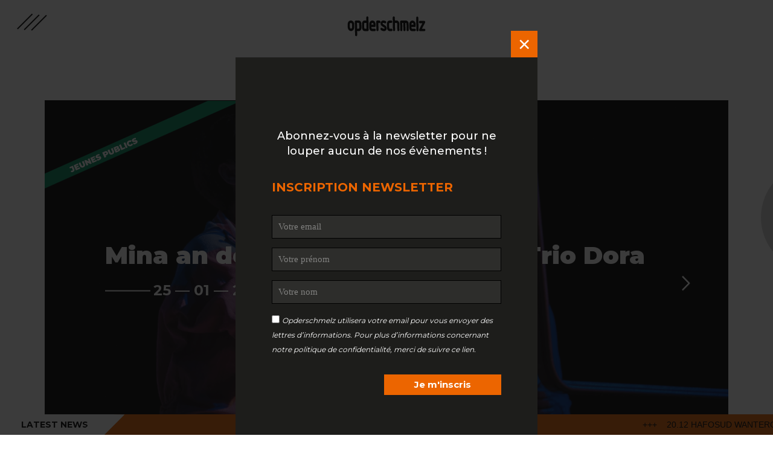

--- FILE ---
content_type: text/html; charset=UTF-8
request_url: https://opderschmelz.lu/agenda/1844_1698
body_size: 5946
content:
<!DOCTYPE html>
<html class="no-js">
    <head>
        <meta charset="utf-8">
        <meta name="title" content="Agenda / Mina an dei vergiesse Melodie - Trio Dora Opderschmelz" />
        <meta name="description" content="Centre Culturel Régional Dudelange Opderschmelz"/>
        <meta name="keywords" content="Centre Culturel Régional Dudelange Opderschmelz" />
        <meta name="author" content="Centre Culturel Régional Dudelange Opderschmelz" />
        <meta name="viewport" content="width=device-width, user-scalable=no">

        <title>Opderschmelz | Agenda / Mina an dei vergiesse Melodie - Trio Dora</title>

        <meta name="description" content="Centre Culturel Régional Dudelange Opderschmelz"/>
		<meta name="keywords" content="Centre Culturel Régional Dudelange Opderschmelz" />
		<meta name="author" content="Bunker Palace" />
        <meta name="apple-mobile-web-app-capable" content="yes">
        
        <meta name="og:title" content="Mina an dei vergiesse Melodie - Trio Dora - Opderschmelz" />
        <meta property="og:site_name" content="Opderschmelz"/>
        <meta property="og:url" content="https://opderschmelz.lu/agenda/1844_1698"/>
        <meta property="og:image" content="https://opderschmelz.lu/assets/display?var=cGR3b2clOiswPiRPempgOixgZmJuJzs2NzYlNjIiKyQ%252BIzEjJjo%252FMTonNyMo">
        <meta property="og:description" content="">
        <meta property="og:type" content="website">

        <link href="https://fonts.googleapis.com/css?family=Montserrat:300,400,700,500,900" rel="stylesheet">
        <link href="https://fonts.googleapis.com/css?family=Merriweather:300,400,700" rel="stylesheet">
        <link rel="stylesheet" href="https://use.fontawesome.com/releases/v5.0.13/css/all.css" integrity="sha384-DNOHZ68U8hZfKXOrtjWvjxusGo9WQnrNx2sqG0tfsghAvtVlRW3tvkXWZh58N9jp" crossorigin="anonymous">
        
        <script src="https://cdnjs.cloudflare.com/ajax/libs/magnific-popup.js/1.1.0/jquery.magnific-popup.min.js"></script>
        <link rel="stylesheet" href="https://cdnjs.cloudflare.com/ajax/libs/magnific-popup.js/1.1.0/magnific-popup.min.css" integrity="sha256-PZLhE6wwMbg4AB3d35ZdBF9HD/dI/y4RazA3iRDurss=" crossorigin="anonymous" />

        <script src="https://cdnjs.cloudflare.com/ajax/libs/js-cookie/2.2.1/js.cookie.min.js" integrity="sha256-oE03O+I6Pzff4fiMqwEGHbdfcW7a3GRRxlL+U49L5sA=" crossorigin="anonymous"></script>

        <script src="https://cdnjs.cloudflare.com/ajax/libs/instafeed.js/1.4.1/instafeed.min.js"></script>
        <script src="https://maps.googleapis.com/maps/api/js?key=AIzaSyBa-j673oc4EncODF86S19ZmkjNdhwNMb8"></script>

        <link rel="stylesheet" href="/frontassets/css/main.css?v=7">
        <link rel="stylesheet" href="/frontassets/css/popup.css?v=7">
        <link rel="shortcut icon" href="/src/favicon.png">
        
    </head>

    <body>

        <div id="login-modal" class="mfp-hide popup popup--small" tabindex="-1" role="dialog" aria-labelledby="Press Access" aria-hidden="true">

			<p class="login-title">Pro Access</p>
			<p class="login-subtitle">Accès réservé aux professionnels</p>

			<div class="modal-body">

									
					<p>Sur demande, vous recevrez un compte utilisateur qui vous donnera accès aux documents et photos de presse.</p>
					<br />

										
					<div class="login-form">
						<form id="MemberLogininForm" method="post" action="/members/loginin" accept-charset="utf-8"><div style="display:none;"><input type="hidden" name="_method" value="POST" /><input type="hidden" name="data[_Token][key]" value="49398b18a236d44a11c3284d5d4e07ac4c6eab6c" id="Token1729843451" /></div>
						<div class="controls controls-row">
						<label><strong>Nom d'utilisateur</strong></label>
						<input name="data[Member][user_login]" type="text" value="" id="MemberUserLogin" />						</div>

						<div class="controls controls-row">
							<label><strong>Mot de passe</strong></label>
							<input type="password" name="data[Member][user_pwd]" value="" id="MemberUserPwd" />						</div>
						
						<div class="form-actions">
							<input type="submit" value="Connexion" class="btn btn-large btn-inverse btn-submit"></input>
							<!--<button class="btn btn-large" data-dismiss="modal" aria-hidden="true">Annuler</button>-->
						</div>

						<div style="display:none;"><input type="hidden" name="data[_Token][fields]" value="69eb6a32ccf31612ee97cf53fa701e09cfbbdb81%3A" id="TokenFields159362176" /></div></form>
					</div>
					

								
			</div>
</div>        
<div id="newsletter-subscribe" class="mfp-hide popup popup--small">

    <div class="newsletter-subscribe">

                <p class="newsletter-subscribe__subtitle">
            Abonnez-vous à la newsletter pour ne louper aucun de nos évènements !        </p>
        <h1 class="newsletter-subscribe__title">Inscription newsletter</h1>

        <form action="https://us4.list-manage.com/subscribe/post?u=7f4c95bbe998b07d0e9451733&amp;id=71d5b6692f" method="post" id="mc-embedded-subscribe-form" name="mc-embedded-subscribe-form" target="_blank">
            
            <div>
                <input class="newsletter-subscribe__input placeholder-white" type="email" name="EMAIL" placeholder="Votre email" required>
            </div>
            <div>
                <input class="newsletter-subscribe__input placeholder-white" type="text" name="FNAME" placeholder="Votre prénom" required>
            </div>
            <div>
                <input class="newsletter-subscribe__input placeholder-white" type="text" name="LNAME" placeholder="Votre nom" required>
            </div>

            <div>
                <input style="display: inline-block;" type="checkbox" id="confidentiality" name="gdpr[1]" value="Y" required="">
                <label for="confidentiality" class="newsletter-subscribe__label">Opderschmelz utilisera votre email pour vous envoyer des lettres d’informations. Pour plus d’informations concernant notre politique de confidentialité, merci de suivre ce <a target="_blank" href="/privacy.html">lien</a>.</label>
            </div>

            <button class="newsletter-subscribe__button" id="btn-submit-search" type="submit" name="subscribe">Je m'inscris</button>
                
        </form>


    </div>

</div> 
        <div class="overlay__header">

    <a href="/">
        <img src="/frontassets/img/overlay-logo.svg">
    </a>

    <a role="button" class="hamburger menu-open-btn" href="#" onclick="return false;" data-nav-toggle>
        <div class="hamburger__icon"></div>
    </a>

</div>

<div class="overlay">

    <div class="overlay__content">


        <div class="overlay__nav">

            <ul class="accordion">
                <li><a class="overlay__link" href="/agenda.html">Programme</a></li>
                <li><a class="overlay__link" href="/festivals">Festival & Events</a></li>
                <li><a class="overlay__link" href="/news.html">News</a></li>
                <li><a class="overlay__link" href="/archives/2017.html">Archives</a></li>
                <li><a class="overlay__link" href="/about.html">About us</a></li>
                <li><a class="overlay__link" href="/contact.html">Contact</a></li>
                <li><a class="overlay__link" href="/partners.html">Partenaires</a></li>
                <!--<li><a class="overlay__link" href="">Tickets</a></li>-->
            </ul>

        </div>

        <div class="overlay__socials">
            <ul>
                <li>
                    <a target="_blank" href="http://www.facebook.com/opderschmelz">Facebook</a>
                </li>
                <li>
                    <a data-open-newsletter href="#newsletter-subscribe">Newsletter</a>
                </li>
                <li>
                    <a target="_blank" href="www.spotify.com">Spotify</a>
                </li>
            </ul>
        </div>

        <div class="overlay__contact">
            <h2 style="margin-bottom:0;">Centre Culture Régional<br />
            Dudelange opderschmelz</h2>
            <p style="margin-top:0;">1a rue du centenaire<br />
            L-3475 Dudelange</p>
        </div>


    </div>

</div>
<header class="header">

    <div class="">

        <div class="container">

            <div class="row">

                <div class="header__top">

                    <div class="col-sm-6">

                    </div>

                    <div class="col-sm-6">

                        <div class="text-right">
                            <ul class="header__socials">
                                <li><a target="_blank" href="http://www.facebook.com/opderschmelz"><i class="fab fa-facebook-f fa-lg"></i></a></li>
                                <li><a target="_blank" href="https://www.youtube.com/channel/UC3RBIn9pgxRjIDRaaULzWNA"><i class="fab fa-youtube fa-lg"></i></a></li>
                                <li><a target="_blank" href="https://www.instagram.com/opderschmelz/"><i class="fab fa-instagram fa-lg"></i></a></li>
                                <li class=""><a data-open-newsletter id="open-newsletter" href="#newsletter-subscribe">Newsletter</a></li>
                                <li class=""><a data-open-popup href="#login-modal">Pro Access <i class="fas fa-lock-alt"></i></a></li>
                            </ul>
                        </div>

                    </div>

                </div>
            
            </div>
            
        </div>

                <div class="header__main" id="header-main">

<div class="clearfix">

    <!--<div class="header__sticky">
        <a href="/">
            <img src="/frontassets/img/sticky-logo.svg">
        </a>
    </div>-->

    <div class="header__nav" id="main-nav-container">


        <nav class="main-nav">
            <ul>
                <li>
                    <div class="header__branding">
                        <a href="/">
                            <img src="/frontassets/img/logo-main.svg">
                        </a>
                    </div>
                </li>
                <li class="nav-main-el navigation-item-sticky">
                    <a class="navigation-active" href="/">
                    <img src="/frontassets/img/sticky-logo.svg">
                    </a>
                </li>
                <li class="nav-main-el"><a class="navigation-active" href="/agenda.html">&nbsp;&nbsp;Programme</a></li>
                <li class="nav-main-el"><a class="navigation-active" href="/pages/festivals">Festivals</a></li>
                <li class="nav-main-el"><a class="navigation-active" href="/plannings">Other Events</a></li>
                <li class="nav-main-el"><a class="navigation-active" href="/news.html">News</a></li>
                <li class="nav-main-el"><a class="navigation-active" href="/archives/2025.html">Archives</a></li>
                <li class="nav-main-el"><a class="navigation-active" href="/team.html">Team</a></li>
                <li class="nav-main-el"><a class="navigation-active" href="/about.html">About us</a></li>
                <li class="nav-main-el"><a class="navigation-active" href="/contact.html">Contact</a>
                <li class="nav-main-el"><a class="navigation-active" href="/partners.html">Links</a>
                <!--<li class="nav-main-el"><a class="navigation-active" href="">Tickets</a> -->
                </li>
            </ul>
        </nav>

    </div>

</div> 

</div>
    </div>

</header>
        <div id="wrapper">
            
<div class="page pt-event" >

	<div class="container">

		<div class="row">

			<div class="col-md-12">

				<div class="event-detail__gallery">

					<div class="event-slider">

							
								
									<div class="slide">

										<img class="lazy" src="[data-uri]" 
										data-lazy="/assets/display?var=cGR3b2clOiswPiRDUkVAOTU6Iilje20uNjI5MS4lNyU%252BIy0iOjs%252FNSY%252BMj8xMSc%253D" 
										width="1400" height="700"  />

									</div>

								
							
								
									<div class="slide">

										<img class="lazy" src="[data-uri]" 
										data-lazy="/assets/display?var=cGR3b2clOiswPiRPempgOixgZmJuJzs2NzYlNjIiKyQ%252BIzEjJjo%252FMTonNyMo" 
										width="1400" height="700"  />

									</div>

								
							
								
									<div class="slide">

										<img class="lazy" src="[data-uri]" 
										data-lazy="/assets/display?var=cGR3b2clOiswPiRPempgOSxgZmJuJzs2NzYlNjIiKyQ%252BIzEjJjo%252FMTonNyMo" 
										width="1400" height="700"  />

									</div>

								
														
					</div>

					<div class="event-detail__gallery-overlay"></div>

					<div class="event-detail__gallery-text">

						<h3>Mina an dei vergiesse Melodie - Trio Dora</h3>
						<h4></h4>
						<h2>25 &#x2015; 01 &#x2015; 2023</h2>

								
					</div>

					<div class="category-slider-1102">

						<img src="/frontassets/img/category/slider/category_1102.svg" />

					</div>
		
				</div>

			</div>

		</div>

		<div class="nav-arrow ">
			<a href="/agenda/1833_1687">
				<i class="far fa-chevron-right"></i>
			</a>
		</div>
		<div class="nav-arrow disabled">
			<a href="/agenda/_">
				<i class="far fa-chevron-left"></i>
			</a>
		</div>

		<div class="event-detail">

			<div class="row">

						<div class="col-md-1">

						</div>
						
						<div class="col-md-3 fixed-menu">
							
							<h1 class="event-detail__date">25.01.2023</h1>

							<p class="event-detail__location">10h00<br />
							opderschmelz - Grand Auditoire							
																<br /><br /><small>Ouverture des portes à 09h45</small>
														
							</p>

								

																	<div class="event-detail__ticket-link">
										<span>Sold Out</span>
									</div>
								

		
							<div class="event-detail__socials">
								<a class="social-ical" data-toggle="tooltip" title="Ajouter à mon calendrier" target="_blank" href="/schedules/ical/1698"><i class="far fa-calendar-alt"></i></a>
								<a class="social-mail" data-toggle="tooltip" title="Partager par e-mail" href="mailto:?subject=Mina an dei vergiesse Melodie - Trio Dora, &body=Découvrez l'événement Mina an dei vergiesse Melodie - Trio Dora%3A%0Ahttps%3A%2F%2Fopderschmelz.lu%2Fagenda%2F1844_1698"><i class="far fa-envelope"></i></a>
								<a class="social-facebook js-popup-share" data-toggle="tooltip" title="Partager sur Facebook" href="https://www.facebook.com/sharer/sharer.php?u=https%3A%2F%2Fopderschmelz.lu%2Fagenda%2F1844_1698"><i class="fab fa-facebook-f"></i></a>
								<a class="social-twitter js-popup-share" data-toggle="tooltip" title="Partager sur Twitter" href="http://twitter.com/home?status=+https%3A%2F%2Fopderschmelz.lu%2Fagenda%2F1844_1698"><i class="fab fa-twitter"></i></a>					
							</div>

						</div>

						<div class="col-md-7">
																<div class="event-detail__lang">
																																																		<li>
											<a href="/lu/agenda/1844_1698" class="active">LU</a>
										</li>
																			</div>
								
							
								
								<div class="event-detail__headline">
									<div title="Page 1">
	<div>
		<div>
			<p>
				Fir den 250. Gebuertsdag vum Ludwig van Beethoven huet den Trio Dora an der Zesummenaarbecht mam Catherine Hengesch an dem Jenny Spielmann eng musikalesch Opféierung kreéiert, an där d’Kanner d’Liewen an d’Musek vum Komponist op eng spilleresch Aart a Weis entdecke kennen. Dëst Kannerstéck ass fir Kannervun 3-7 Joer. Si ginn opgefuerdert sech aktiv un der Sich no der verluerener Melodie vum Trio No3 Op1 vum Beethoven deelzehuelen. Wäerten si d’Melodie erëmfannen?</p>
		</div>
	</div>
</div>

								</div>
							
							<div class="event-detail__body">

							<p>
	D’Mina wunnt an engem grousse Schlass, an deem och schonns de Beethoven als Gaascht beim Fürst Lichnowsky gewunnt huet. De Viktor, e faarwegt an ëmmer gutt gelauntent Fuebelwiesen ass dem Mina säi Frënd. Och hie wunnt scho ganz laang hei am Schlass an huet deemools de Ludwig van Beethoven héchstperséinlech kenne geléiert.Hien huet esou guer dierfe mat deem grousse Komponist zesumme sangen a musizéieren.Dowéinst weess hien och esou munch witzeg Geschicht ze erzielen.Mee wou hie senger Frëndin seng Liblingsmelodie vum Beethoven well virsangen, weess hien ob eemol net méi wei se geet...dat mécht hien immens traureg. Zesumme mat de Kanner siche mir no der verluerener Melodie. Vläicht kann eis de Mound jo weiderhëllefen?</p>

														
							
							</div>

							<!--SPOTIFY PLAYLIST-->
							
							
							<!--EVENT VIDEO-->		
							<div class="event-detail__video">
								
							
								
							
								
							
								
							
							</div>

						</div>

						<div class="col-md-1">

						</div>
						

			</div>


		</div>

		<!--RELATED EVENT BLOC-->

		





		<!--PRESS PHOTO BLOC-->

		
	</div>

</div>
        </div>

        <div class="footer">

    <div class="container">

        <div class="row">

            <div class="col-md-2 footer__line">

                <div class="footer__branding">

                    <a href="/">
                        <img src="/frontassets/img/logo-footer.svg" alt="Opderschmelz">
                    </a>

                </div>


            </div>

            <div class="col-md-4 footer__line footer__line-center">

                <div class="footer__nav">

                    <ul>
                        <li><a href="/agenda.html">Agenda</a></li>
                        <li><a href="/festivals">Festivals</a></li>
                        <li><a href="/plannings">Other Events</a></li>
                        <li><a href="/archives/2025.html">Archives</a></li>
                    </ul>
                    <ul>
                        <li><a href="/team.html">Team</a></li>
                        <li><a href="/about.html">About us</a></li>
                        <li><a href="/contact.html">Contact</a></li>
                        <li><a href="/partners.html">Links</a></li>
                        <!--<li><a href="">Tickets</a></li>-->

                    </ul>
                    <ul style="text-align: center">
                    </ul>

                </div>

            </div>

            <div class="col-md-4 footer__line footer__line-right">

                <div class="footer__contact">

                   <p>1a Rue du Centenaire L-3475 Dudelange<br /><br />
                   t (+352) 51 61 21 - 2942 - <a href="mailto:culture@dudelange.lu">culture@dudelange.lu</a></p>

                </div>

            </div>

            <div class="col-md-2">

                <div class="text-right">

                    <div class="footer__social">
                        <ul class="social-links">
                            <li><a target="_blank" href="https://www.facebook.com/opderschmelz/">Fb</a></li>
                            <li><a target="_blank" href="https://www.instagram.com/explore/locations/1018493982/opderschmelz/">In</a></li>
                        </ul>
                    </div>

                    <a class="footer__newsletter" data-open-newsletter href="#newsletter-subscribe">Newsletter</a>
                    <br><a class="footer__newsletter" href="/privacy.html">Privacy</a>

                    <p class="footer__copyright">website: <a target="_blank" href="http://bunkerpalace.com/">Bunker Palace</a></p>

                </div>


            </div>

        </div>

        <!--
        <div class="row">

            <div class="col-md-12 footer__line">

                <div style="text-align: right;padding-top:16px">

                    <a href="https://dudelange2022.lu" target="_blank">
                        <img src="/frontassets/img/dudelange2022.svg" alt="dudelange2022" width="180px">
                    </a>

                </div>


            </div>

        </div> 
        -->

    </div>

</div>

<div class="footer__marquee">
    <div class="footer__marquee-header">LATEST NEWS</div>

    <div class="marquee">
                                    &nbsp;&nbsp;&nbsp;&nbsp;+++&nbsp;&nbsp;&nbsp;&nbsp;20.12 HAFOSUD Wantergala                                                &nbsp;&nbsp;&nbsp;&nbsp;+++&nbsp;&nbsp;&nbsp;&nbsp;24.01 Harve Samb ft. Reggie Washington & SOnny Troupe                                                &nbsp;&nbsp;&nbsp;&nbsp;+++&nbsp;&nbsp;&nbsp;&nbsp;27.01 Be Offline                                                &nbsp;&nbsp;&nbsp;&nbsp;+++&nbsp;&nbsp;&nbsp;&nbsp;31.01 Kanner- A Jugendbicherdag 2026                                                &nbsp;&nbsp;&nbsp;&nbsp;+++&nbsp;&nbsp;&nbsp;&nbsp;04.02 Shelley                                                 &nbsp;&nbsp;&nbsp;&nbsp;+++&nbsp;&nbsp;&nbsp;&nbsp;25.02 Estranha Forma                                                &nbsp;&nbsp;&nbsp;&nbsp;+++&nbsp;&nbsp;&nbsp;&nbsp;28.02 Jasper Steverlinck                                                &nbsp;&nbsp;&nbsp;&nbsp;+++&nbsp;&nbsp;&nbsp;&nbsp;26.04 Jools Holland                        </div>
</div>
    
        <script src="//code.jquery.com/jquery-1.11.2.min.js"></script>
        <script src="/frontassets/js/main.js?v=5"></script>
        <script src="/frontassets/js/popup.js?v=5"></script>
        
        <script type="text/javascript">

            var _gaq = _gaq || [];
            _gaq.push(['_setAccount', 'UA-10039632-15']);
            _gaq.push(['_setDomainName', 'opderschmelz.lu']);
            _gaq.push(['_trackPageview']);

            (function() {
            var ga = document.createElement('script'); ga.type = 'text/javascript'; ga.async = true;
            ga.src = ('https:' == document.location.protocol ? 'https://ssl' : 'http://www') + '.google-analytics.com/ga.js';
            var s = document.getElementsByTagName('script')[0]; s.parentNode.insertBefore(ga, s);
            })();

        </script>

    </body>

</html>


--- FILE ---
content_type: text/css
request_url: https://opderschmelz.lu/frontassets/css/main.css?v=7
body_size: 31817
content:
@charset "UTF-8";
/*!
 *  Font Awesome 4.7.0 by @davegandy - http://fontawesome.io - @fontawesome
 *  License - http://fontawesome.io/license (Font: SIL OFL 1.1, CSS: MIT License)
 */
/* FONT PATH
 * -------------------------- */
@font-face {
  font-family: 'FontAwesome';
  src: url("../fonts/fontawesome-webfont.eot?v=4.7.0");
  src: url("../fonts/fontawesome-webfont.eot?#iefix&v=4.7.0") format("embedded-opentype"), url("../fonts/fontawesome-webfont.woff2?v=4.7.0") format("woff2"), url("../fonts/fontawesome-webfont.woff?v=4.7.0") format("woff"), url("../fonts/fontawesome-webfont.ttf?v=4.7.0") format("truetype"), url("../fonts/fontawesome-webfont.svg?v=4.7.0#fontawesomeregular") format("svg");
  font-weight: normal;
  font-style: normal; }

.fa {
  display: inline-block;
  font: normal normal normal 14px/1 FontAwesome;
  font-size: inherit;
  text-rendering: auto;
  -webkit-font-smoothing: antialiased;
  -moz-osx-font-smoothing: grayscale; }

/* makes the font 33% larger relative to the icon container */
.fa-lg {
  font-size: 1.33333em;
  line-height: 0.75em;
  vertical-align: -15%; }

.fa-2x {
  font-size: 2em; }

.fa-3x {
  font-size: 3em; }

.fa-4x {
  font-size: 4em; }

.fa-5x {
  font-size: 5em; }

.fa-fw {
  width: 1.28571em;
  text-align: center; }

.fa-ul {
  padding-left: 0;
  margin-left: 2.14286em;
  list-style-type: none; }
  .fa-ul > li {
    position: relative; }

.fa-li {
  position: absolute;
  left: -2.14286em;
  width: 2.14286em;
  top: 0.14286em;
  text-align: center; }
  .fa-li.fa-lg {
    left: -1.85714em; }

.fa-border {
  padding: .2em .25em .15em;
  border: solid 0.08em #eee;
  border-radius: .1em; }

.fa-pull-left {
  float: left; }

.fa-pull-right {
  float: right; }

.fa.fa-pull-left {
  margin-right: .3em; }

.fa.fa-pull-right {
  margin-left: .3em; }

/* Deprecated as of 4.4.0 */
.pull-right {
  float: right; }

.pull-left {
  float: left; }

.fa.pull-left {
  margin-right: .3em; }

.fa.pull-right {
  margin-left: .3em; }

.fa-spin {
  -webkit-animation: fa-spin 2s infinite linear;
  animation: fa-spin 2s infinite linear; }

.fa-pulse {
  -webkit-animation: fa-spin 1s infinite steps(8);
  animation: fa-spin 1s infinite steps(8); }

@-webkit-keyframes fa-spin {
  0% {
    -webkit-transform: rotate(0deg);
    transform: rotate(0deg); }
  100% {
    -webkit-transform: rotate(359deg);
    transform: rotate(359deg); } }

@keyframes fa-spin {
  0% {
    -webkit-transform: rotate(0deg);
    transform: rotate(0deg); }
  100% {
    -webkit-transform: rotate(359deg);
    transform: rotate(359deg); } }

.fa-rotate-90 {
  -ms-filter: "progid:DXImageTransform.Microsoft.BasicImage(rotation=1)";
  -webkit-transform: rotate(90deg);
  transform: rotate(90deg); }

.fa-rotate-180 {
  -ms-filter: "progid:DXImageTransform.Microsoft.BasicImage(rotation=2)";
  -webkit-transform: rotate(180deg);
  transform: rotate(180deg); }

.fa-rotate-270 {
  -ms-filter: "progid:DXImageTransform.Microsoft.BasicImage(rotation=3)";
  -webkit-transform: rotate(270deg);
  transform: rotate(270deg); }

.fa-flip-horizontal {
  -ms-filter: "progid:DXImageTransform.Microsoft.BasicImage(rotation=0, mirror=1)";
  -webkit-transform: scale(-1, 1);
  transform: scale(-1, 1); }

.fa-flip-vertical {
  -ms-filter: "progid:DXImageTransform.Microsoft.BasicImage(rotation=2, mirror=1)";
  -webkit-transform: scale(1, -1);
  transform: scale(1, -1); }

:root .fa-rotate-90,
:root .fa-rotate-180,
:root .fa-rotate-270,
:root .fa-flip-horizontal,
:root .fa-flip-vertical {
  -webkit-filter: none;
          filter: none; }

.fa-stack {
  position: relative;
  display: inline-block;
  width: 2em;
  height: 2em;
  line-height: 2em;
  vertical-align: middle; }

.fa-stack-1x, .fa-stack-2x {
  position: absolute;
  left: 0;
  width: 100%;
  text-align: center; }

.fa-stack-1x {
  line-height: inherit; }

.fa-stack-2x {
  font-size: 2em; }

.fa-inverse {
  color: #fff; }

/* Font Awesome uses the Unicode Private Use Area (PUA) to ensure screen
   readers do not read off random characters that represent icons */
.fa-glass:before {
  content: ""; }

.fa-music:before {
  content: ""; }

.fa-search:before {
  content: ""; }

.fa-envelope-o:before {
  content: ""; }

.fa-heart:before {
  content: ""; }

.fa-star:before {
  content: ""; }

.fa-star-o:before {
  content: ""; }

.fa-user:before {
  content: ""; }

.fa-film:before {
  content: ""; }

.fa-th-large:before {
  content: ""; }

.fa-th:before {
  content: ""; }

.fa-th-list:before {
  content: ""; }

.fa-check:before {
  content: ""; }

.fa-remove:before,
.fa-close:before,
.fa-times:before {
  content: ""; }

.fa-search-plus:before {
  content: ""; }

.fa-search-minus:before {
  content: ""; }

.fa-power-off:before {
  content: ""; }

.fa-signal:before {
  content: ""; }

.fa-gear:before,
.fa-cog:before {
  content: ""; }

.fa-trash-o:before {
  content: ""; }

.fa-home:before {
  content: ""; }

.fa-file-o:before {
  content: ""; }

.fa-clock-o:before {
  content: ""; }

.fa-road:before {
  content: ""; }

.fa-download:before {
  content: ""; }

.fa-arrow-circle-o-down:before {
  content: ""; }

.fa-arrow-circle-o-up:before {
  content: ""; }

.fa-inbox:before {
  content: ""; }

.fa-play-circle-o:before {
  content: ""; }

.fa-rotate-right:before,
.fa-repeat:before {
  content: ""; }

.fa-refresh:before {
  content: ""; }

.fa-list-alt:before {
  content: ""; }

.fa-lock:before {
  content: ""; }

.fa-flag:before {
  content: ""; }

.fa-headphones:before {
  content: ""; }

.fa-volume-off:before {
  content: ""; }

.fa-volume-down:before {
  content: ""; }

.fa-volume-up:before {
  content: ""; }

.fa-qrcode:before {
  content: ""; }

.fa-barcode:before {
  content: ""; }

.fa-tag:before {
  content: ""; }

.fa-tags:before {
  content: ""; }

.fa-book:before {
  content: ""; }

.fa-bookmark:before {
  content: ""; }

.fa-print:before {
  content: ""; }

.fa-camera:before {
  content: ""; }

.fa-font:before {
  content: ""; }

.fa-bold:before {
  content: ""; }

.fa-italic:before {
  content: ""; }

.fa-text-height:before {
  content: ""; }

.fa-text-width:before {
  content: ""; }

.fa-align-left:before {
  content: ""; }

.fa-align-center:before {
  content: ""; }

.fa-align-right:before {
  content: ""; }

.fa-align-justify:before {
  content: ""; }

.fa-list:before {
  content: ""; }

.fa-dedent:before,
.fa-outdent:before {
  content: ""; }

.fa-indent:before {
  content: ""; }

.fa-video-camera:before {
  content: ""; }

.fa-photo:before,
.fa-image:before,
.fa-picture-o:before {
  content: ""; }

.fa-pencil:before {
  content: ""; }

.fa-map-marker:before {
  content: ""; }

.fa-adjust:before {
  content: ""; }

.fa-tint:before {
  content: ""; }

.fa-edit:before,
.fa-pencil-square-o:before {
  content: ""; }

.fa-share-square-o:before {
  content: ""; }

.fa-check-square-o:before {
  content: ""; }

.fa-arrows:before {
  content: ""; }

.fa-step-backward:before {
  content: ""; }

.fa-fast-backward:before {
  content: ""; }

.fa-backward:before {
  content: ""; }

.fa-play:before {
  content: ""; }

.fa-pause:before {
  content: ""; }

.fa-stop:before {
  content: ""; }

.fa-forward:before {
  content: ""; }

.fa-fast-forward:before {
  content: ""; }

.fa-step-forward:before {
  content: ""; }

.fa-eject:before {
  content: ""; }

.fa-chevron-left:before {
  content: ""; }

.fa-chevron-right:before {
  content: ""; }

.fa-plus-circle:before {
  content: ""; }

.fa-minus-circle:before {
  content: ""; }

.fa-times-circle:before {
  content: ""; }

.fa-check-circle:before {
  content: ""; }

.fa-question-circle:before {
  content: ""; }

.fa-info-circle:before {
  content: ""; }

.fa-crosshairs:before {
  content: ""; }

.fa-times-circle-o:before {
  content: ""; }

.fa-check-circle-o:before {
  content: ""; }

.fa-ban:before {
  content: ""; }

.fa-arrow-left:before {
  content: ""; }

.fa-arrow-right:before {
  content: ""; }

.fa-arrow-up:before {
  content: ""; }

.fa-arrow-down:before {
  content: ""; }

.fa-mail-forward:before,
.fa-share:before {
  content: ""; }

.fa-expand:before {
  content: ""; }

.fa-compress:before {
  content: ""; }

.fa-plus:before {
  content: ""; }

.fa-minus:before {
  content: ""; }

.fa-asterisk:before {
  content: ""; }

.fa-exclamation-circle:before {
  content: ""; }

.fa-gift:before {
  content: ""; }

.fa-leaf:before {
  content: ""; }

.fa-fire:before {
  content: ""; }

.fa-eye:before {
  content: ""; }

.fa-eye-slash:before {
  content: ""; }

.fa-warning:before,
.fa-exclamation-triangle:before {
  content: ""; }

.fa-plane:before {
  content: ""; }

.fa-calendar:before {
  content: ""; }

.fa-random:before {
  content: ""; }

.fa-comment:before {
  content: ""; }

.fa-magnet:before {
  content: ""; }

.fa-chevron-up:before {
  content: ""; }

.fa-chevron-down:before {
  content: ""; }

.fa-retweet:before {
  content: ""; }

.fa-shopping-cart:before {
  content: ""; }

.fa-folder:before {
  content: ""; }

.fa-folder-open:before {
  content: ""; }

.fa-arrows-v:before {
  content: ""; }

.fa-arrows-h:before {
  content: ""; }

.fa-bar-chart-o:before,
.fa-bar-chart:before {
  content: ""; }

.fa-twitter-square:before {
  content: ""; }

.fa-facebook-square:before {
  content: ""; }

.fa-camera-retro:before {
  content: ""; }

.fa-key:before {
  content: ""; }

.fa-gears:before,
.fa-cogs:before {
  content: ""; }

.fa-comments:before {
  content: ""; }

.fa-thumbs-o-up:before {
  content: ""; }

.fa-thumbs-o-down:before {
  content: ""; }

.fa-star-half:before {
  content: ""; }

.fa-heart-o:before {
  content: ""; }

.fa-sign-out:before {
  content: ""; }

.fa-linkedin-square:before {
  content: ""; }

.fa-thumb-tack:before {
  content: ""; }

.fa-external-link:before {
  content: ""; }

.fa-sign-in:before {
  content: ""; }

.fa-trophy:before {
  content: ""; }

.fa-github-square:before {
  content: ""; }

.fa-upload:before {
  content: ""; }

.fa-lemon-o:before {
  content: ""; }

.fa-phone:before {
  content: ""; }

.fa-square-o:before {
  content: ""; }

.fa-bookmark-o:before {
  content: ""; }

.fa-phone-square:before {
  content: ""; }

.fa-twitter:before {
  content: ""; }

.fa-facebook-f:before,
.fa-facebook:before {
  content: ""; }

.fa-github:before {
  content: ""; }

.fa-unlock:before {
  content: ""; }

.fa-credit-card:before {
  content: ""; }

.fa-feed:before,
.fa-rss:before {
  content: ""; }

.fa-hdd-o:before {
  content: ""; }

.fa-bullhorn:before {
  content: ""; }

.fa-bell:before {
  content: ""; }

.fa-certificate:before {
  content: ""; }

.fa-hand-o-right:before {
  content: ""; }

.fa-hand-o-left:before {
  content: ""; }

.fa-hand-o-up:before {
  content: ""; }

.fa-hand-o-down:before {
  content: ""; }

.fa-arrow-circle-left:before {
  content: ""; }

.fa-arrow-circle-right:before {
  content: ""; }

.fa-arrow-circle-up:before {
  content: ""; }

.fa-arrow-circle-down:before {
  content: ""; }

.fa-globe:before {
  content: ""; }

.fa-wrench:before {
  content: ""; }

.fa-tasks:before {
  content: ""; }

.fa-filter:before {
  content: ""; }

.fa-briefcase:before {
  content: ""; }

.fa-arrows-alt:before {
  content: ""; }

.fa-group:before,
.fa-users:before {
  content: ""; }

.fa-chain:before,
.fa-link:before {
  content: ""; }

.fa-cloud:before {
  content: ""; }

.fa-flask:before {
  content: ""; }

.fa-cut:before,
.fa-scissors:before {
  content: ""; }

.fa-copy:before,
.fa-files-o:before {
  content: ""; }

.fa-paperclip:before {
  content: ""; }

.fa-save:before,
.fa-floppy-o:before {
  content: ""; }

.fa-square:before {
  content: ""; }

.fa-navicon:before,
.fa-reorder:before,
.fa-bars:before {
  content: ""; }

.fa-list-ul:before {
  content: ""; }

.fa-list-ol:before {
  content: ""; }

.fa-strikethrough:before {
  content: ""; }

.fa-underline:before {
  content: ""; }

.fa-table:before {
  content: ""; }

.fa-magic:before {
  content: ""; }

.fa-truck:before {
  content: ""; }

.fa-pinterest:before {
  content: ""; }

.fa-pinterest-square:before {
  content: ""; }

.fa-google-plus-square:before {
  content: ""; }

.fa-google-plus:before {
  content: ""; }

.fa-money:before {
  content: ""; }

.fa-caret-down:before {
  content: ""; }

.fa-caret-up:before {
  content: ""; }

.fa-caret-left:before {
  content: ""; }

.fa-caret-right:before {
  content: ""; }

.fa-columns:before {
  content: ""; }

.fa-unsorted:before,
.fa-sort:before {
  content: ""; }

.fa-sort-down:before,
.fa-sort-desc:before {
  content: ""; }

.fa-sort-up:before,
.fa-sort-asc:before {
  content: ""; }

.fa-envelope:before {
  content: ""; }

.fa-linkedin:before {
  content: ""; }

.fa-rotate-left:before,
.fa-undo:before {
  content: ""; }

.fa-legal:before,
.fa-gavel:before {
  content: ""; }

.fa-dashboard:before,
.fa-tachometer:before {
  content: ""; }

.fa-comment-o:before {
  content: ""; }

.fa-comments-o:before {
  content: ""; }

.fa-flash:before,
.fa-bolt:before {
  content: ""; }

.fa-sitemap:before {
  content: ""; }

.fa-umbrella:before {
  content: ""; }

.fa-paste:before,
.fa-clipboard:before {
  content: ""; }

.fa-lightbulb-o:before {
  content: ""; }

.fa-exchange:before {
  content: ""; }

.fa-cloud-download:before {
  content: ""; }

.fa-cloud-upload:before {
  content: ""; }

.fa-user-md:before {
  content: ""; }

.fa-stethoscope:before {
  content: ""; }

.fa-suitcase:before {
  content: ""; }

.fa-bell-o:before {
  content: ""; }

.fa-coffee:before {
  content: ""; }

.fa-cutlery:before {
  content: ""; }

.fa-file-text-o:before {
  content: ""; }

.fa-building-o:before {
  content: ""; }

.fa-hospital-o:before {
  content: ""; }

.fa-ambulance:before {
  content: ""; }

.fa-medkit:before {
  content: ""; }

.fa-fighter-jet:before {
  content: ""; }

.fa-beer:before {
  content: ""; }

.fa-h-square:before {
  content: ""; }

.fa-plus-square:before {
  content: ""; }

.fa-angle-double-left:before {
  content: ""; }

.fa-angle-double-right:before {
  content: ""; }

.fa-angle-double-up:before {
  content: ""; }

.fa-angle-double-down:before {
  content: ""; }

.fa-angle-left:before {
  content: ""; }

.fa-angle-right:before {
  content: ""; }

.fa-angle-up:before {
  content: ""; }

.fa-angle-down:before {
  content: ""; }

.fa-desktop:before {
  content: ""; }

.fa-laptop:before {
  content: ""; }

.fa-tablet:before {
  content: ""; }

.fa-mobile-phone:before,
.fa-mobile:before {
  content: ""; }

.fa-circle-o:before {
  content: ""; }

.fa-quote-left:before {
  content: ""; }

.fa-quote-right:before {
  content: ""; }

.fa-spinner:before {
  content: ""; }

.fa-circle:before {
  content: ""; }

.fa-mail-reply:before,
.fa-reply:before {
  content: ""; }

.fa-github-alt:before {
  content: ""; }

.fa-folder-o:before {
  content: ""; }

.fa-folder-open-o:before {
  content: ""; }

.fa-smile-o:before {
  content: ""; }

.fa-frown-o:before {
  content: ""; }

.fa-meh-o:before {
  content: ""; }

.fa-gamepad:before {
  content: ""; }

.fa-keyboard-o:before {
  content: ""; }

.fa-flag-o:before {
  content: ""; }

.fa-flag-checkered:before {
  content: ""; }

.fa-terminal:before {
  content: ""; }

.fa-code:before {
  content: ""; }

.fa-mail-reply-all:before,
.fa-reply-all:before {
  content: ""; }

.fa-star-half-empty:before,
.fa-star-half-full:before,
.fa-star-half-o:before {
  content: ""; }

.fa-location-arrow:before {
  content: ""; }

.fa-crop:before {
  content: ""; }

.fa-code-fork:before {
  content: ""; }

.fa-unlink:before,
.fa-chain-broken:before {
  content: ""; }

.fa-question:before {
  content: ""; }

.fa-info:before {
  content: ""; }

.fa-exclamation:before {
  content: ""; }

.fa-superscript:before {
  content: ""; }

.fa-subscript:before {
  content: ""; }

.fa-eraser:before {
  content: ""; }

.fa-puzzle-piece:before {
  content: ""; }

.fa-microphone:before {
  content: ""; }

.fa-microphone-slash:before {
  content: ""; }

.fa-shield:before {
  content: ""; }

.fa-calendar-o:before {
  content: ""; }

.fa-fire-extinguisher:before {
  content: ""; }

.fa-rocket:before {
  content: ""; }

.fa-maxcdn:before {
  content: ""; }

.fa-chevron-circle-left:before {
  content: ""; }

.fa-chevron-circle-right:before {
  content: ""; }

.fa-chevron-circle-up:before {
  content: ""; }

.fa-chevron-circle-down:before {
  content: ""; }

.fa-html5:before {
  content: ""; }

.fa-css3:before {
  content: ""; }

.fa-anchor:before {
  content: ""; }

.fa-unlock-alt:before {
  content: ""; }

.fa-bullseye:before {
  content: ""; }

.fa-ellipsis-h:before {
  content: ""; }

.fa-ellipsis-v:before {
  content: ""; }

.fa-rss-square:before {
  content: ""; }

.fa-play-circle:before {
  content: ""; }

.fa-ticket:before {
  content: ""; }

.fa-minus-square:before {
  content: ""; }

.fa-minus-square-o:before {
  content: ""; }

.fa-level-up:before {
  content: ""; }

.fa-level-down:before {
  content: ""; }

.fa-check-square:before {
  content: ""; }

.fa-pencil-square:before {
  content: ""; }

.fa-external-link-square:before {
  content: ""; }

.fa-share-square:before {
  content: ""; }

.fa-compass:before {
  content: ""; }

.fa-toggle-down:before,
.fa-caret-square-o-down:before {
  content: ""; }

.fa-toggle-up:before,
.fa-caret-square-o-up:before {
  content: ""; }

.fa-toggle-right:before,
.fa-caret-square-o-right:before {
  content: ""; }

.fa-euro:before,
.fa-eur:before {
  content: ""; }

.fa-gbp:before {
  content: ""; }

.fa-dollar:before,
.fa-usd:before {
  content: ""; }

.fa-rupee:before,
.fa-inr:before {
  content: ""; }

.fa-cny:before,
.fa-rmb:before,
.fa-yen:before,
.fa-jpy:before {
  content: ""; }

.fa-ruble:before,
.fa-rouble:before,
.fa-rub:before {
  content: ""; }

.fa-won:before,
.fa-krw:before {
  content: ""; }

.fa-bitcoin:before,
.fa-btc:before {
  content: ""; }

.fa-file:before {
  content: ""; }

.fa-file-text:before {
  content: ""; }

.fa-sort-alpha-asc:before {
  content: ""; }

.fa-sort-alpha-desc:before {
  content: ""; }

.fa-sort-amount-asc:before {
  content: ""; }

.fa-sort-amount-desc:before {
  content: ""; }

.fa-sort-numeric-asc:before {
  content: ""; }

.fa-sort-numeric-desc:before {
  content: ""; }

.fa-thumbs-up:before {
  content: ""; }

.fa-thumbs-down:before {
  content: ""; }

.fa-youtube-square:before {
  content: ""; }

.fa-youtube:before {
  content: ""; }

.fa-xing:before {
  content: ""; }

.fa-xing-square:before {
  content: ""; }

.fa-youtube-play:before {
  content: ""; }

.fa-dropbox:before {
  content: ""; }

.fa-stack-overflow:before {
  content: ""; }

.fa-instagram:before {
  content: ""; }

.fa-flickr:before {
  content: ""; }

.fa-adn:before {
  content: ""; }

.fa-bitbucket:before {
  content: ""; }

.fa-bitbucket-square:before {
  content: ""; }

.fa-tumblr:before {
  content: ""; }

.fa-tumblr-square:before {
  content: ""; }

.fa-long-arrow-down:before {
  content: ""; }

.fa-long-arrow-up:before {
  content: ""; }

.fa-long-arrow-left:before {
  content: ""; }

.fa-long-arrow-right:before {
  content: ""; }

.fa-apple:before {
  content: ""; }

.fa-windows:before {
  content: ""; }

.fa-android:before {
  content: ""; }

.fa-linux:before {
  content: ""; }

.fa-dribbble:before {
  content: ""; }

.fa-skype:before {
  content: ""; }

.fa-foursquare:before {
  content: ""; }

.fa-trello:before {
  content: ""; }

.fa-female:before {
  content: ""; }

.fa-male:before {
  content: ""; }

.fa-gittip:before,
.fa-gratipay:before {
  content: ""; }

.fa-sun-o:before {
  content: ""; }

.fa-moon-o:before {
  content: ""; }

.fa-archive:before {
  content: ""; }

.fa-bug:before {
  content: ""; }

.fa-vk:before {
  content: ""; }

.fa-weibo:before {
  content: ""; }

.fa-renren:before {
  content: ""; }

.fa-pagelines:before {
  content: ""; }

.fa-stack-exchange:before {
  content: ""; }

.fa-arrow-circle-o-right:before {
  content: ""; }

.fa-arrow-circle-o-left:before {
  content: ""; }

.fa-toggle-left:before,
.fa-caret-square-o-left:before {
  content: ""; }

.fa-dot-circle-o:before {
  content: ""; }

.fa-wheelchair:before {
  content: ""; }

.fa-vimeo-square:before {
  content: ""; }

.fa-turkish-lira:before,
.fa-try:before {
  content: ""; }

.fa-plus-square-o:before {
  content: ""; }

.fa-space-shuttle:before {
  content: ""; }

.fa-slack:before {
  content: ""; }

.fa-envelope-square:before {
  content: ""; }

.fa-wordpress:before {
  content: ""; }

.fa-openid:before {
  content: ""; }

.fa-institution:before,
.fa-bank:before,
.fa-university:before {
  content: ""; }

.fa-mortar-board:before,
.fa-graduation-cap:before {
  content: ""; }

.fa-yahoo:before {
  content: ""; }

.fa-google:before {
  content: ""; }

.fa-reddit:before {
  content: ""; }

.fa-reddit-square:before {
  content: ""; }

.fa-stumbleupon-circle:before {
  content: ""; }

.fa-stumbleupon:before {
  content: ""; }

.fa-delicious:before {
  content: ""; }

.fa-digg:before {
  content: ""; }

.fa-pied-piper-pp:before {
  content: ""; }

.fa-pied-piper-alt:before {
  content: ""; }

.fa-drupal:before {
  content: ""; }

.fa-joomla:before {
  content: ""; }

.fa-language:before {
  content: ""; }

.fa-fax:before {
  content: ""; }

.fa-building:before {
  content: ""; }

.fa-child:before {
  content: ""; }

.fa-paw:before {
  content: ""; }

.fa-spoon:before {
  content: ""; }

.fa-cube:before {
  content: ""; }

.fa-cubes:before {
  content: ""; }

.fa-behance:before {
  content: ""; }

.fa-behance-square:before {
  content: ""; }

.fa-steam:before {
  content: ""; }

.fa-steam-square:before {
  content: ""; }

.fa-recycle:before {
  content: ""; }

.fa-automobile:before,
.fa-car:before {
  content: ""; }

.fa-cab:before,
.fa-taxi:before {
  content: ""; }

.fa-tree:before {
  content: ""; }

.fa-spotify:before {
  content: ""; }

.fa-deviantart:before {
  content: ""; }

.fa-soundcloud:before {
  content: ""; }

.fa-database:before {
  content: ""; }

.fa-file-pdf-o:before {
  content: ""; }

.fa-file-word-o:before {
  content: ""; }

.fa-file-excel-o:before {
  content: ""; }

.fa-file-powerpoint-o:before {
  content: ""; }

.fa-file-photo-o:before,
.fa-file-picture-o:before,
.fa-file-image-o:before {
  content: ""; }

.fa-file-zip-o:before,
.fa-file-archive-o:before {
  content: ""; }

.fa-file-sound-o:before,
.fa-file-audio-o:before {
  content: ""; }

.fa-file-movie-o:before,
.fa-file-video-o:before {
  content: ""; }

.fa-file-code-o:before {
  content: ""; }

.fa-vine:before {
  content: ""; }

.fa-codepen:before {
  content: ""; }

.fa-jsfiddle:before {
  content: ""; }

.fa-life-bouy:before,
.fa-life-buoy:before,
.fa-life-saver:before,
.fa-support:before,
.fa-life-ring:before {
  content: ""; }

.fa-circle-o-notch:before {
  content: ""; }

.fa-ra:before,
.fa-resistance:before,
.fa-rebel:before {
  content: ""; }

.fa-ge:before,
.fa-empire:before {
  content: ""; }

.fa-git-square:before {
  content: ""; }

.fa-git:before {
  content: ""; }

.fa-y-combinator-square:before,
.fa-yc-square:before,
.fa-hacker-news:before {
  content: ""; }

.fa-tencent-weibo:before {
  content: ""; }

.fa-qq:before {
  content: ""; }

.fa-wechat:before,
.fa-weixin:before {
  content: ""; }

.fa-send:before,
.fa-paper-plane:before {
  content: ""; }

.fa-send-o:before,
.fa-paper-plane-o:before {
  content: ""; }

.fa-history:before {
  content: ""; }

.fa-circle-thin:before {
  content: ""; }

.fa-header:before {
  content: ""; }

.fa-paragraph:before {
  content: ""; }

.fa-sliders:before {
  content: ""; }

.fa-share-alt:before {
  content: ""; }

.fa-share-alt-square:before {
  content: ""; }

.fa-bomb:before {
  content: ""; }

.fa-soccer-ball-o:before,
.fa-futbol-o:before {
  content: ""; }

.fa-tty:before {
  content: ""; }

.fa-binoculars:before {
  content: ""; }

.fa-plug:before {
  content: ""; }

.fa-slideshare:before {
  content: ""; }

.fa-twitch:before {
  content: ""; }

.fa-yelp:before {
  content: ""; }

.fa-newspaper-o:before {
  content: ""; }

.fa-wifi:before {
  content: ""; }

.fa-calculator:before {
  content: ""; }

.fa-paypal:before {
  content: ""; }

.fa-google-wallet:before {
  content: ""; }

.fa-cc-visa:before {
  content: ""; }

.fa-cc-mastercard:before {
  content: ""; }

.fa-cc-discover:before {
  content: ""; }

.fa-cc-amex:before {
  content: ""; }

.fa-cc-paypal:before {
  content: ""; }

.fa-cc-stripe:before {
  content: ""; }

.fa-bell-slash:before {
  content: ""; }

.fa-bell-slash-o:before {
  content: ""; }

.fa-trash:before {
  content: ""; }

.fa-copyright:before {
  content: ""; }

.fa-at:before {
  content: ""; }

.fa-eyedropper:before {
  content: ""; }

.fa-paint-brush:before {
  content: ""; }

.fa-birthday-cake:before {
  content: ""; }

.fa-area-chart:before {
  content: ""; }

.fa-pie-chart:before {
  content: ""; }

.fa-line-chart:before {
  content: ""; }

.fa-lastfm:before {
  content: ""; }

.fa-lastfm-square:before {
  content: ""; }

.fa-toggle-off:before {
  content: ""; }

.fa-toggle-on:before {
  content: ""; }

.fa-bicycle:before {
  content: ""; }

.fa-bus:before {
  content: ""; }

.fa-ioxhost:before {
  content: ""; }

.fa-angellist:before {
  content: ""; }

.fa-cc:before {
  content: ""; }

.fa-shekel:before,
.fa-sheqel:before,
.fa-ils:before {
  content: ""; }

.fa-meanpath:before {
  content: ""; }

.fa-buysellads:before {
  content: ""; }

.fa-connectdevelop:before {
  content: ""; }

.fa-dashcube:before {
  content: ""; }

.fa-forumbee:before {
  content: ""; }

.fa-leanpub:before {
  content: ""; }

.fa-sellsy:before {
  content: ""; }

.fa-shirtsinbulk:before {
  content: ""; }

.fa-simplybuilt:before {
  content: ""; }

.fa-skyatlas:before {
  content: ""; }

.fa-cart-plus:before {
  content: ""; }

.fa-cart-arrow-down:before {
  content: ""; }

.fa-diamond:before {
  content: ""; }

.fa-ship:before {
  content: ""; }

.fa-user-secret:before {
  content: ""; }

.fa-motorcycle:before {
  content: ""; }

.fa-street-view:before {
  content: ""; }

.fa-heartbeat:before {
  content: ""; }

.fa-venus:before {
  content: ""; }

.fa-mars:before {
  content: ""; }

.fa-mercury:before {
  content: ""; }

.fa-intersex:before,
.fa-transgender:before {
  content: ""; }

.fa-transgender-alt:before {
  content: ""; }

.fa-venus-double:before {
  content: ""; }

.fa-mars-double:before {
  content: ""; }

.fa-venus-mars:before {
  content: ""; }

.fa-mars-stroke:before {
  content: ""; }

.fa-mars-stroke-v:before {
  content: ""; }

.fa-mars-stroke-h:before {
  content: ""; }

.fa-neuter:before {
  content: ""; }

.fa-genderless:before {
  content: ""; }

.fa-facebook-official:before {
  content: ""; }

.fa-pinterest-p:before {
  content: ""; }

.fa-whatsapp:before {
  content: ""; }

.fa-server:before {
  content: ""; }

.fa-user-plus:before {
  content: ""; }

.fa-user-times:before {
  content: ""; }

.fa-hotel:before,
.fa-bed:before {
  content: ""; }

.fa-viacoin:before {
  content: ""; }

.fa-train:before {
  content: ""; }

.fa-subway:before {
  content: ""; }

.fa-medium:before {
  content: ""; }

.fa-yc:before,
.fa-y-combinator:before {
  content: ""; }

.fa-optin-monster:before {
  content: ""; }

.fa-opencart:before {
  content: ""; }

.fa-expeditedssl:before {
  content: ""; }

.fa-battery-4:before,
.fa-battery:before,
.fa-battery-full:before {
  content: ""; }

.fa-battery-3:before,
.fa-battery-three-quarters:before {
  content: ""; }

.fa-battery-2:before,
.fa-battery-half:before {
  content: ""; }

.fa-battery-1:before,
.fa-battery-quarter:before {
  content: ""; }

.fa-battery-0:before,
.fa-battery-empty:before {
  content: ""; }

.fa-mouse-pointer:before {
  content: ""; }

.fa-i-cursor:before {
  content: ""; }

.fa-object-group:before {
  content: ""; }

.fa-object-ungroup:before {
  content: ""; }

.fa-sticky-note:before {
  content: ""; }

.fa-sticky-note-o:before {
  content: ""; }

.fa-cc-jcb:before {
  content: ""; }

.fa-cc-diners-club:before {
  content: ""; }

.fa-clone:before {
  content: ""; }

.fa-balance-scale:before {
  content: ""; }

.fa-hourglass-o:before {
  content: ""; }

.fa-hourglass-1:before,
.fa-hourglass-start:before {
  content: ""; }

.fa-hourglass-2:before,
.fa-hourglass-half:before {
  content: ""; }

.fa-hourglass-3:before,
.fa-hourglass-end:before {
  content: ""; }

.fa-hourglass:before {
  content: ""; }

.fa-hand-grab-o:before,
.fa-hand-rock-o:before {
  content: ""; }

.fa-hand-stop-o:before,
.fa-hand-paper-o:before {
  content: ""; }

.fa-hand-scissors-o:before {
  content: ""; }

.fa-hand-lizard-o:before {
  content: ""; }

.fa-hand-spock-o:before {
  content: ""; }

.fa-hand-pointer-o:before {
  content: ""; }

.fa-hand-peace-o:before {
  content: ""; }

.fa-trademark:before {
  content: ""; }

.fa-registered:before {
  content: ""; }

.fa-creative-commons:before {
  content: ""; }

.fa-gg:before {
  content: ""; }

.fa-gg-circle:before {
  content: ""; }

.fa-tripadvisor:before {
  content: ""; }

.fa-odnoklassniki:before {
  content: ""; }

.fa-odnoklassniki-square:before {
  content: ""; }

.fa-get-pocket:before {
  content: ""; }

.fa-wikipedia-w:before {
  content: ""; }

.fa-safari:before {
  content: ""; }

.fa-chrome:before {
  content: ""; }

.fa-firefox:before {
  content: ""; }

.fa-opera:before {
  content: ""; }

.fa-internet-explorer:before {
  content: ""; }

.fa-tv:before,
.fa-television:before {
  content: ""; }

.fa-contao:before {
  content: ""; }

.fa-500px:before {
  content: ""; }

.fa-amazon:before {
  content: ""; }

.fa-calendar-plus-o:before {
  content: ""; }

.fa-calendar-minus-o:before {
  content: ""; }

.fa-calendar-times-o:before {
  content: ""; }

.fa-calendar-check-o:before {
  content: ""; }

.fa-industry:before {
  content: ""; }

.fa-map-pin:before {
  content: ""; }

.fa-map-signs:before {
  content: ""; }

.fa-map-o:before {
  content: ""; }

.fa-map:before {
  content: ""; }

.fa-commenting:before {
  content: ""; }

.fa-commenting-o:before {
  content: ""; }

.fa-houzz:before {
  content: ""; }

.fa-vimeo:before {
  content: ""; }

.fa-black-tie:before {
  content: ""; }

.fa-fonticons:before {
  content: ""; }

.fa-reddit-alien:before {
  content: ""; }

.fa-edge:before {
  content: ""; }

.fa-credit-card-alt:before {
  content: ""; }

.fa-codiepie:before {
  content: ""; }

.fa-modx:before {
  content: ""; }

.fa-fort-awesome:before {
  content: ""; }

.fa-usb:before {
  content: ""; }

.fa-product-hunt:before {
  content: ""; }

.fa-mixcloud:before {
  content: ""; }

.fa-scribd:before {
  content: ""; }

.fa-pause-circle:before {
  content: ""; }

.fa-pause-circle-o:before {
  content: ""; }

.fa-stop-circle:before {
  content: ""; }

.fa-stop-circle-o:before {
  content: ""; }

.fa-shopping-bag:before {
  content: ""; }

.fa-shopping-basket:before {
  content: ""; }

.fa-hashtag:before {
  content: ""; }

.fa-bluetooth:before {
  content: ""; }

.fa-bluetooth-b:before {
  content: ""; }

.fa-percent:before {
  content: ""; }

.fa-gitlab:before {
  content: ""; }

.fa-wpbeginner:before {
  content: ""; }

.fa-wpforms:before {
  content: ""; }

.fa-envira:before {
  content: ""; }

.fa-universal-access:before {
  content: ""; }

.fa-wheelchair-alt:before {
  content: ""; }

.fa-question-circle-o:before {
  content: ""; }

.fa-blind:before {
  content: ""; }

.fa-audio-description:before {
  content: ""; }

.fa-volume-control-phone:before {
  content: ""; }

.fa-braille:before {
  content: ""; }

.fa-assistive-listening-systems:before {
  content: ""; }

.fa-asl-interpreting:before,
.fa-american-sign-language-interpreting:before {
  content: ""; }

.fa-deafness:before,
.fa-hard-of-hearing:before,
.fa-deaf:before {
  content: ""; }

.fa-glide:before {
  content: ""; }

.fa-glide-g:before {
  content: ""; }

.fa-signing:before,
.fa-sign-language:before {
  content: ""; }

.fa-low-vision:before {
  content: ""; }

.fa-viadeo:before {
  content: ""; }

.fa-viadeo-square:before {
  content: ""; }

.fa-snapchat:before {
  content: ""; }

.fa-snapchat-ghost:before {
  content: ""; }

.fa-snapchat-square:before {
  content: ""; }

.fa-pied-piper:before {
  content: ""; }

.fa-first-order:before {
  content: ""; }

.fa-yoast:before {
  content: ""; }

.fa-themeisle:before {
  content: ""; }

.fa-google-plus-circle:before,
.fa-google-plus-official:before {
  content: ""; }

.fa-fa:before,
.fa-font-awesome:before {
  content: ""; }

.fa-handshake-o:before {
  content: ""; }

.fa-envelope-open:before {
  content: ""; }

.fa-envelope-open-o:before {
  content: ""; }

.fa-linode:before {
  content: ""; }

.fa-address-book:before {
  content: ""; }

.fa-address-book-o:before {
  content: ""; }

.fa-vcard:before,
.fa-address-card:before {
  content: ""; }

.fa-vcard-o:before,
.fa-address-card-o:before {
  content: ""; }

.fa-user-circle:before {
  content: ""; }

.fa-user-circle-o:before {
  content: ""; }

.fa-user-o:before {
  content: ""; }

.fa-id-badge:before {
  content: ""; }

.fa-drivers-license:before,
.fa-id-card:before {
  content: ""; }

.fa-drivers-license-o:before,
.fa-id-card-o:before {
  content: ""; }

.fa-quora:before {
  content: ""; }

.fa-free-code-camp:before {
  content: ""; }

.fa-telegram:before {
  content: ""; }

.fa-thermometer-4:before,
.fa-thermometer:before,
.fa-thermometer-full:before {
  content: ""; }

.fa-thermometer-3:before,
.fa-thermometer-three-quarters:before {
  content: ""; }

.fa-thermometer-2:before,
.fa-thermometer-half:before {
  content: ""; }

.fa-thermometer-1:before,
.fa-thermometer-quarter:before {
  content: ""; }

.fa-thermometer-0:before,
.fa-thermometer-empty:before {
  content: ""; }

.fa-shower:before {
  content: ""; }

.fa-bathtub:before,
.fa-s15:before,
.fa-bath:before {
  content: ""; }

.fa-podcast:before {
  content: ""; }

.fa-window-maximize:before {
  content: ""; }

.fa-window-minimize:before {
  content: ""; }

.fa-window-restore:before {
  content: ""; }

.fa-times-rectangle:before,
.fa-window-close:before {
  content: ""; }

.fa-times-rectangle-o:before,
.fa-window-close-o:before {
  content: ""; }

.fa-bandcamp:before {
  content: ""; }

.fa-grav:before {
  content: ""; }

.fa-etsy:before {
  content: ""; }

.fa-imdb:before {
  content: ""; }

.fa-ravelry:before {
  content: ""; }

.fa-eercast:before {
  content: ""; }

.fa-microchip:before {
  content: ""; }

.fa-snowflake-o:before {
  content: ""; }

.fa-superpowers:before {
  content: ""; }

.fa-wpexplorer:before {
  content: ""; }

.fa-meetup:before {
  content: ""; }

.sr-only {
  position: absolute;
  width: 1px;
  height: 1px;
  padding: 0;
  margin: -1px;
  overflow: hidden;
  clip: rect(0, 0, 0, 0);
  border: 0; }

.sr-only-focusable:active, .sr-only-focusable:focus {
  position: static;
  width: auto;
  height: auto;
  margin: 0;
  overflow: visible;
  clip: auto; }

/* Slider */
.slick-slider {
  position: relative;
  display: block;
  -webkit-box-sizing: border-box;
          box-sizing: border-box;
  -webkit-touch-callout: none;
  -webkit-user-select: none;
  -moz-user-select: none;
  -ms-user-select: none;
  user-select: none;
  -ms-touch-action: pan-y;
  touch-action: pan-y;
  -webkit-tap-highlight-color: transparent; }

.slick-list {
  position: relative;
  overflow: hidden;
  display: block;
  margin: 0;
  padding: 0; }
  .slick-list:focus {
    outline: none; }
  .slick-list.dragging {
    cursor: pointer;
    cursor: hand; }

.slick-slider .slick-track,
.slick-slider .slick-list {
  -webkit-transform: translate3d(0, 0, 0);
  transform: translate3d(0, 0, 0); }

.slick-track {
  position: relative;
  left: 0;
  top: 0;
  display: block;
  margin-left: auto;
  margin-right: auto; }
  .slick-track:before, .slick-track:after {
    content: "";
    display: table; }
  .slick-track:after {
    clear: both; }
  .slick-loading .slick-track {
    visibility: hidden; }

.slick-slide {
  float: left;
  height: 100%;
  min-height: 1px;
  display: none; }
  [dir="rtl"] .slick-slide {
    float: right; }
  .slick-slide img {
    display: block; }
  .slick-slide.slick-loading img {
    display: none; }
  .slick-slide.dragging img {
    pointer-events: none; }
  .slick-initialized .slick-slide {
    display: block; }
  .slick-loading .slick-slide {
    visibility: hidden; }
  .slick-vertical .slick-slide {
    display: block;
    height: auto;
    border: 1px solid transparent; }

.slick-arrow.slick-hidden {
  display: none; }

/* Magnific Popup CSS */
.mfp-bg {
  top: 0;
  left: 0;
  width: 100%;
  height: 100%;
  z-index: 1042;
  overflow: hidden;
  position: fixed;
  background: #0b0b0b;
  opacity: 0.8; }

.mfp-wrap {
  top: 0;
  left: 0;
  width: 100%;
  height: 100%;
  z-index: 1043;
  position: fixed;
  outline: none !important;
  -webkit-backface-visibility: hidden; }

.mfp-container {
  text-align: center;
  position: absolute;
  width: 100%;
  height: 100%;
  left: 0;
  top: 0;
  padding: 0 8px;
  -webkit-box-sizing: border-box;
          box-sizing: border-box; }

.mfp-container:before {
  content: '';
  display: inline-block;
  height: 100%;
  vertical-align: middle; }

.mfp-align-top .mfp-container:before {
  display: none; }

.mfp-content {
  position: relative;
  display: inline-block;
  vertical-align: middle;
  margin: 0 auto;
  text-align: left;
  z-index: 1045; }

.mfp-inline-holder .mfp-content,
.mfp-ajax-holder .mfp-content {
  width: 100%;
  cursor: auto; }

.mfp-ajax-cur {
  cursor: progress; }

.mfp-zoom-out-cur, .mfp-zoom-out-cur .mfp-image-holder .mfp-close {
  cursor: -webkit-zoom-out;
  cursor: zoom-out; }

.mfp-zoom {
  cursor: pointer;
  cursor: -webkit-zoom-in;
  cursor: zoom-in; }

.mfp-auto-cursor .mfp-content {
  cursor: auto; }

.mfp-close,
.mfp-arrow,
.mfp-preloader,
.mfp-counter {
  -webkit-user-select: none;
  -moz-user-select: none;
  -ms-user-select: none;
      user-select: none; }

.mfp-loading.mfp-figure {
  display: none; }

.mfp-hide {
  display: none !important; }

.mfp-preloader {
  color: #CCC;
  position: absolute;
  top: 50%;
  width: auto;
  text-align: center;
  margin-top: -0.8em;
  left: 8px;
  right: 8px;
  z-index: 1044; }
  .mfp-preloader a {
    color: #CCC; }
    .mfp-preloader a:hover {
      color: #FFF; }

.mfp-s-ready .mfp-preloader {
  display: none; }

.mfp-s-error .mfp-content {
  display: none; }

button.mfp-close, button.mfp-arrow {
  overflow: visible;
  cursor: pointer;
  background: transparent;
  border: 0;
  -webkit-appearance: none;
  display: block;
  outline: none;
  padding: 0;
  z-index: 1046;
  -webkit-box-shadow: none;
          box-shadow: none;
  -ms-touch-action: manipulation;
      touch-action: manipulation; }

button::-moz-focus-inner {
  padding: 0;
  border: 0; }

.mfp-close {
  width: 44px;
  height: 44px;
  line-height: 44px;
  position: absolute;
  right: 0;
  top: 0;
  text-decoration: none;
  text-align: center;
  opacity: 0.65;
  padding: 0 0 18px 10px;
  color: #FFF;
  font-style: normal;
  font-size: 28px;
  font-family: Arial, Baskerville, monospace; }
  .mfp-close:hover, .mfp-close:focus {
    opacity: 1; }
  .mfp-close:active {
    top: 1px; }

.mfp-close-btn-in .mfp-close {
  color: #333; }

.mfp-image-holder .mfp-close,
.mfp-iframe-holder .mfp-close {
  color: #FFF;
  right: -6px;
  text-align: right;
  padding-right: 6px;
  width: 100%; }

.mfp-counter {
  position: absolute;
  top: 0;
  right: 0;
  color: #CCC;
  font-size: 12px;
  line-height: 18px;
  white-space: nowrap; }

.mfp-arrow {
  position: absolute;
  opacity: 0.65;
  margin: 0;
  top: 50%;
  margin-top: -55px;
  padding: 0;
  width: 90px;
  height: 110px;
  -webkit-tap-highlight-color: rgba(0, 0, 0, 0); }
  .mfp-arrow:active {
    margin-top: -54px; }
  .mfp-arrow:hover, .mfp-arrow:focus {
    opacity: 1; }
  .mfp-arrow:before, .mfp-arrow:after {
    content: '';
    display: block;
    width: 0;
    height: 0;
    position: absolute;
    left: 0;
    top: 0;
    margin-top: 35px;
    margin-left: 35px;
    border: medium inset transparent; }
  .mfp-arrow:after {
    border-top-width: 13px;
    border-bottom-width: 13px;
    top: 8px; }
  .mfp-arrow:before {
    border-top-width: 21px;
    border-bottom-width: 21px;
    opacity: 0.7; }

.mfp-arrow-left {
  left: 0; }
  .mfp-arrow-left:after {
    border-right: 17px solid #FFF;
    margin-left: 31px; }
  .mfp-arrow-left:before {
    margin-left: 25px;
    border-right: 27px solid #3F3F3F; }

.mfp-arrow-right {
  right: 0; }
  .mfp-arrow-right:after {
    border-left: 17px solid #FFF;
    margin-left: 39px; }
  .mfp-arrow-right:before {
    border-left: 27px solid #3F3F3F; }

.mfp-iframe-holder {
  padding-top: 40px;
  padding-bottom: 40px; }
  .mfp-iframe-holder .mfp-content {
    line-height: 0;
    width: 100%;
    max-width: 900px; }
  .mfp-iframe-holder .mfp-close {
    top: -40px; }

.mfp-iframe-scaler {
  width: 100%;
  height: 0;
  overflow: hidden;
  padding-top: 56.25%; }
  .mfp-iframe-scaler iframe {
    position: absolute;
    display: block;
    top: 0;
    left: 0;
    width: 100%;
    height: 100%;
    -webkit-box-shadow: 0 0 8px rgba(0, 0, 0, 0.6);
            box-shadow: 0 0 8px rgba(0, 0, 0, 0.6);
    background: #000; }

/* Main image in popup */
img.mfp-img {
  width: auto;
  max-width: 100%;
  height: auto;
  display: block;
  line-height: 0;
  -webkit-box-sizing: border-box;
          box-sizing: border-box;
  padding: 40px 0 40px;
  margin: 0 auto; }

/* The shadow behind the image */
.mfp-figure {
  line-height: 0; }
  .mfp-figure:after {
    content: '';
    position: absolute;
    left: 0;
    top: 40px;
    bottom: 40px;
    display: block;
    right: 0;
    width: auto;
    height: auto;
    z-index: -1;
    -webkit-box-shadow: 0 0 8px rgba(0, 0, 0, 0.6);
            box-shadow: 0 0 8px rgba(0, 0, 0, 0.6);
    background: #444; }
  .mfp-figure small {
    color: #BDBDBD;
    display: block;
    font-size: 12px;
    line-height: 14px; }
  .mfp-figure figure {
    margin: 0; }

.mfp-bottom-bar {
  margin-top: -36px;
  position: absolute;
  top: 100%;
  left: 0;
  width: 100%;
  cursor: auto; }

.mfp-title {
  text-align: left;
  line-height: 18px;
  color: #F3F3F3;
  word-wrap: break-word;
  padding-right: 36px; }

.mfp-image-holder .mfp-content {
  max-width: 100%; }

.mfp-gallery .mfp-image-holder .mfp-figure {
  cursor: pointer; }

@media screen and (max-width: 800px) and (orientation: landscape), screen and (max-height: 300px) {
  /**
       * Remove all paddings around the image on small screen
       */
  .mfp-img-mobile .mfp-image-holder {
    padding-left: 0;
    padding-right: 0; }
  .mfp-img-mobile img.mfp-img {
    padding: 0; }
  .mfp-img-mobile .mfp-figure:after {
    top: 0;
    bottom: 0; }
  .mfp-img-mobile .mfp-figure small {
    display: inline;
    margin-left: 5px; }
  .mfp-img-mobile .mfp-bottom-bar {
    background: rgba(0, 0, 0, 0.6);
    bottom: 0;
    margin: 0;
    top: auto;
    padding: 3px 5px;
    position: fixed;
    -webkit-box-sizing: border-box;
            box-sizing: border-box; }
    .mfp-img-mobile .mfp-bottom-bar:empty {
      padding: 0; }
  .mfp-img-mobile .mfp-counter {
    right: 5px;
    top: 3px; }
  .mfp-img-mobile .mfp-close {
    top: 0;
    right: 0;
    width: 35px;
    height: 35px;
    line-height: 35px;
    background: rgba(0, 0, 0, 0.6);
    position: fixed;
    text-align: center;
    padding: 0; } }

@media all and (max-width: 900px) {
  .mfp-arrow {
    -webkit-transform: scale(0.75);
    transform: scale(0.75); }
  .mfp-arrow-left {
    -webkit-transform-origin: 0;
    transform-origin: 0; }
  .mfp-arrow-right {
    -webkit-transform-origin: 100%;
    transform-origin: 100%; }
  .mfp-container {
    padding-left: 6px;
    padding-right: 6px; } }

/*
    Style slider
    J'ai vu que le style des flèches est défini dans plusieurs fichiers scss:
    event-slider, featuredEvent, gallery, locals-slider, slider (dossier modules)
    Du coup, je pose ça là car c'est un style global
    (contour flèche + fleche invisible si dernière img ou première img du slider)
    (dim)
*/
.fa-angle-right, .fa-angle-left {
  stroke: black;
  stroke-width: 10; }

.slick-arrow {
  outline: none; }

.slick-disabled {
  display: none !important; }

@-webkit-keyframes fadeInSubtitle {
  from {
    opacity: 0; }
  to {
    opacity: 1; } }

@keyframes fadeInSubtitle {
  from {
    opacity: 0; }
  to {
    opacity: 1; } }

.bounce {
  -webkit-animation: bounce 2s infinite;
  animation: bounce 2s infinite; }

@-webkit-keyframes bounce {
  0%, 20%, 50%, 80%, 100% {
    -webkit-transform: translateY(0);
            transform: translateY(0); }
  40% {
    -webkit-transform: translateY(-30px);
            transform: translateY(-30px); }
  60% {
    -webkit-transform: translateY(-15px);
            transform: translateY(-15px); } }

@keyframes bounce {
  0%, 20%, 50%, 80%, 100% {
    -webkit-transform: translateY(0);
            transform: translateY(0); }
  40% {
    -webkit-transform: translateY(-30px);
            transform: translateY(-30px); }
  60% {
    -webkit-transform: translateY(-15px);
            transform: translateY(-15px); } }

@-webkit-keyframes logo-transition {
  0% {
    margin-top: -70px;
    opacity: 0; }
  100% {
    margin-top: 0;
    opacity: 1; } }

@keyframes logo-transition {
  0% {
    margin-top: -70px;
    opacity: 0; }
  100% {
    margin-top: 0;
    opacity: 1; } }

@-webkit-keyframes form-transition {
  0% {
    opacity: 0; }
  100% {
    opacity: 1; } }

@keyframes form-transition {
  0% {
    opacity: 0; }
  100% {
    opacity: 1; } }

@-webkit-keyframes mouse-animation {
  0% {
    opacity: 1;
    top: 29%; }
  15% {
    opacity: 1;
    top: 50%; }
  50% {
    opacity: 0;
    top: 50%; }
  100% {
    opacity: 0;
    top: 29%; } }

@keyframes mouse-animation {
  0% {
    opacity: 1;
    top: 29%; }
  15% {
    opacity: 1;
    top: 50%; }
  50% {
    opacity: 0;
    top: 50%; }
  100% {
    opacity: 0;
    top: 29%; } }

@-webkit-keyframes fadeInDown {
  from {
    opacity: 0;
    -webkit-transform: translate3d(0, -100%, 0);
            transform: translate3d(0, -100%, 0); }
  to {
    opacity: 1;
    -webkit-transform: none;
            transform: none; } }

@keyframes fadeInDown {
  from {
    opacity: 0;
    -webkit-transform: translate3d(0, -100%, 0);
            transform: translate3d(0, -100%, 0); }
  to {
    opacity: 1;
    -webkit-transform: none;
            transform: none; } }

.fadeInDown {
  -webkit-animation-name: fadeInDown;
          animation-name: fadeInDown; }

@keyframes fadein {
  from {
    opacity: 0; }
  to {
    opacity: 1; } }

@-webkit-keyframes fadein {
  from {
    opacity: 0; }
  to {
    opacity: 1; } }

@-webkit-keyframes rollover {
  0%, 100% {
    -webkit-box-shadow: 0 6px 0 0 rgba(153, 153, 153, 0.25), 0 18px 0 0 rgba(153, 153, 153, 0.25), 0 30px 0 0 rgba(153, 153, 153, 0.25);
            box-shadow: 0 6px 0 0 rgba(153, 153, 153, 0.25), 0 18px 0 0 rgba(153, 153, 153, 0.25), 0 30px 0 0 rgba(153, 153, 153, 0.25); }
  25% {
    -webkit-box-shadow: 0 6px 0 0 blue, 0 18px 0 0 rgba(153, 153, 153, 0.25), 0 30px 0 0 rgba(153, 153, 153, 0.25);
            box-shadow: 0 6px 0 0 blue, 0 18px 0 0 rgba(153, 153, 153, 0.25), 0 30px 0 0 rgba(153, 153, 153, 0.25); }
  50% {
    -webkit-box-shadow: 0 6px 0 0 rgba(153, 153, 153, 0.25), 0 18px 0 0 blue, 0 30px 0 0 rgba(153, 153, 153, 0.25);
            box-shadow: 0 6px 0 0 rgba(153, 153, 153, 0.25), 0 18px 0 0 blue, 0 30px 0 0 rgba(153, 153, 153, 0.25); }
  75% {
    -webkit-box-shadow: 0 6px 0 0 rgba(153, 153, 153, 0.25), 0 18px 0 0 rgba(153, 153, 153, 0.25), 0 30px 0 0 blue;
            box-shadow: 0 6px 0 0 rgba(153, 153, 153, 0.25), 0 18px 0 0 rgba(153, 153, 153, 0.25), 0 30px 0 0 blue; } }

@keyframes rollover {
  0%, 100% {
    -webkit-box-shadow: 0 6px 0 0 rgba(153, 153, 153, 0.25), 0 18px 0 0 rgba(153, 153, 153, 0.25), 0 30px 0 0 rgba(153, 153, 153, 0.25);
            box-shadow: 0 6px 0 0 rgba(153, 153, 153, 0.25), 0 18px 0 0 rgba(153, 153, 153, 0.25), 0 30px 0 0 rgba(153, 153, 153, 0.25); }
  25% {
    -webkit-box-shadow: 0 6px 0 0 blue, 0 18px 0 0 rgba(153, 153, 153, 0.25), 0 30px 0 0 rgba(153, 153, 153, 0.25);
            box-shadow: 0 6px 0 0 blue, 0 18px 0 0 rgba(153, 153, 153, 0.25), 0 30px 0 0 rgba(153, 153, 153, 0.25); }
  50% {
    -webkit-box-shadow: 0 6px 0 0 rgba(153, 153, 153, 0.25), 0 18px 0 0 blue, 0 30px 0 0 rgba(153, 153, 153, 0.25);
            box-shadow: 0 6px 0 0 rgba(153, 153, 153, 0.25), 0 18px 0 0 blue, 0 30px 0 0 rgba(153, 153, 153, 0.25); }
  75% {
    -webkit-box-shadow: 0 6px 0 0 rgba(153, 153, 153, 0.25), 0 18px 0 0 rgba(153, 153, 153, 0.25), 0 30px 0 0 blue;
            box-shadow: 0 6px 0 0 rgba(153, 153, 153, 0.25), 0 18px 0 0 rgba(153, 153, 153, 0.25), 0 30px 0 0 blue; } }

html {
  -webkit-box-sizing: border-box;
          box-sizing: border-box; }

*, *:before, *:after {
  -webkit-box-sizing: inherit;
          box-sizing: inherit; }

body {
  -webkit-font-smoothing: antialiased;
  background-color: #FFFFFF; }

#wrapper {
  min-height: 100vh; }
  #wrapper.is-sticky {
    padding-top: 97px; }

a {
  color: inherit; }

img {
  max-width: 100%; }

iframe {
  max-width: 100%; }

input:focus,
a:focus {
  outline: none; }

a {
  text-decoration: none; }

/*Gallery about responsive*/
@media (max-width: 46.99em) {
  .gallery-padding {
    margin-top: 15px !important; } }

/* popup newsletter */
@media (max-width: 46.99em) {
  .mfp-container {
    bottom: -40px;
    top: auto; } }

.text-center {
  text-align: center; }

.text-left {
  text-align: left; }

.text-right {
  text-align: right; }

.text-uppercase {
  text-transform: uppercase; }

.text-light {
  font-weight: 300; }

.text-regular {
  font-weight: 400; }

.text-medium {
  font-weight: 500; }

.text-semibold {
  font-weight: 600; }

.text-bold {
  font-weight: 700; }

.text-danger {
  color: red; }

.no-link {
  text-decoration: none; }

.embed-container {
  position: relative;
  padding-bottom: 56.25%;
  height: 0;
  overflow: hidden;
  max-width: 100%; }
  .embed-container iframe,
  .embed-container object,
  .embed-container embed {
    position: absolute;
    top: 0;
    left: 0;
    width: 100%;
    height: 100%; }

.clearfix {
  *zoom: 1; }
  .clearfix:before, .clearfix:after {
    content: " ";
    display: table; }
  .clearfix:after {
    clear: both; }

ul.unstyled {
  list-style-type: none;
  margin: 0;
  padding: 0; }

@media (max-width: 46.99em) {
  .hide-under-sm {
    display: none; } }

@media (max-width: 60.74em) {
  .hide-under-md {
    display: none; } }

img.crisp {
  image-rendering: -webkit-optimize-contrast; }

.float-left {
  float: left; }

.float-right {
  float: right; }

.m-b {
  margin-bottom: 20px; }

.m-t {
  margin-top: 20px; }

.slice {
  margin-top: 100px;
  margin-bottom: 150px; }

.about-banner {
  position: relative;
  background-size: cover;
  background-repeat: no-repeat;
  height: 750px; }
  @media (max-width: 60.74em) {
    .about-banner {
      height: 500px; } }
  @media (max-width: 46.99em) {
    .about-banner {
      height: 250px;
      margin-top: -200px; } }

strong {
  font-weight: bold !important; }

@media (max-width: 46.99em) {
  .about-image-margin {
    margin-bottom: 15px; } }

@media (max-width: 46.99em) {
  .about-figcaption-margin {
    margin-bottom: 45px !important; } }

/* ==========================================================================
   Normalize.scss settings
   ========================================================================== */
/**
 * Includes legacy browser support IE6/7
 *
 * Set to false if you want to drop support for IE6 and IE7
 */
/* Base
   ========================================================================== */
/**
 * 1. Set default font family to sans-serif.
 * 2. Prevent iOS and IE text size adjust after device orientation change,
 *    without disabling user zoom.
 * 3. Corrects text resizing oddly in IE 6/7 when body `font-size` is set using
 *  `em` units.
 */
html {
  font-family: sans-serif;
  /* 1 */
  -ms-text-size-adjust: 100%;
  /* 2 */
  -webkit-text-size-adjust: 100%;
  /* 2 */ }

/**
 * Remove default margin.
 */
body {
  margin: 0; }

/* HTML5 display definitions
   ========================================================================== */
/**
 * Correct `block` display not defined for any HTML5 element in IE 8/9.
 * Correct `block` display not defined for `details` or `summary` in IE 10/11
 * and Firefox.
 * Correct `block` display not defined for `main` in IE 11.
 */
article,
aside,
details,
figcaption,
figure,
footer,
header,
hgroup,
main,
menu,
nav,
section,
summary {
  display: block; }

/**
 * 1. Correct `inline-block` display not defined in IE 6/7/8/9 and Firefox 3.
 * 2. Normalize vertical alignment of `progress` in Chrome, Firefox, and Opera.
 */
audio,
canvas,
progress,
video {
  display: inline-block;
  /* 1 */
  vertical-align: baseline;
  /* 2 */ }

/**
 * Prevents modern browsers from displaying `audio` without controls.
 * Remove excess height in iOS 5 devices.
 */
audio:not([controls]) {
  display: none;
  height: 0; }

/**
 * Address `[hidden]` styling not present in IE 8/9/10.
 * Hide the `template` element in IE 8/9/10/11, Safari, and Firefox < 22.
 */
[hidden],
template {
  display: none; }

/* Links
   ========================================================================== */
/**
 * Remove the gray background color from active links in IE 10.
 */
a {
  background-color: transparent; }

/**
 * Improve readability of focused elements when they are also in an
 * active/hover state.
 */
a:active, a:hover {
  outline: 0; }

/* Text-level semantics
   ========================================================================== */
/**
 * Address styling not present in IE 8/9/10/11, Safari, and Chrome.
 */
abbr[title] {
  border-bottom: 1px dotted; }

/**
 * Address style set to `bolder` in Firefox 4+, Safari, and Chrome.
 */
b,
strong {
  font-weight: bold; }

/**
 * Address styling not present in Safari and Chrome.
 */
dfn {
  font-style: italic; }

/**
 * Address variable `h1` font-size and margin within `section` and `article`
 * contexts in Firefox 4+, Safari, and Chrome.
 */
h1 {
  font-size: 2em;
  margin: 0.67em 0; }

/**
 * Addresses styling not present in IE 8/9.
 */
mark {
  background: #ff0;
  color: #000; }

/**
 * Address inconsistent and variable font size in all browsers.
 */
small {
  font-size: 80%; }

/**
 * Prevent `sub` and `sup` affecting `line-height` in all browsers.
 */
sub,
sup {
  font-size: 75%;
  line-height: 0;
  position: relative;
  vertical-align: baseline; }

sup {
  top: -0.5em; }

sub {
  bottom: -0.25em; }

/* Embedded content
   ========================================================================== */
/**
 * 1. Remove border when inside `a` element in IE 8/9/10.
 * 2. Improves image quality when scaled in IE 7.
 */
img {
  border: 0; }

/**
 * Correct overflow not hidden in IE 9/10/11.
 */
svg:not(:root) {
  overflow: hidden; }

/* Grouping content
   ========================================================================== */
/**
 * Address margin not present in IE 8/9 and Safari.
 */
figure {
  margin: 1em 40px; }

/**
 * Address differences between Firefox and other browsers.
 */
hr {
  -webkit-box-sizing: content-box;
          box-sizing: content-box;
  height: 0; }

/**
 * Contain overflow in all browsers.
 */
pre {
  overflow: auto; }

/**
 * Address odd `em`-unit font size rendering in all browsers.
 * Correct font family set oddly in IE 6, Safari 4/5, and Chrome.
 */
code,
kbd,
pre,
samp {
  font-family: monospace, monospace;
  font-size: 1em; }

/* Forms
   ========================================================================== */
/**
 * Known limitation: by default, Chrome and Safari on OS X allow very limited
 * styling of `select`, unless a `border` property is set.
 */
/**
 * 1. Correct color not being inherited.
 *  Known issue: affects color of disabled elements.
 * 2. Correct font properties not being inherited.
 * 3. Address margins set differently in Firefox 4+, Safari, and Chrome.
 * 4. Improves appearance and consistency in all browsers.
 */
button,
input,
optgroup,
select,
textarea {
  color: inherit;
  /* 1 */
  font: inherit;
  /* 2 */
  margin: 0;
  /* 3 */ }

/**
 * Address `overflow` set to `hidden` in IE 8/9/10/11.
 */
button {
  overflow: visible; }

/**
 * Address inconsistent `text-transform` inheritance for `button` and `select`.
 * All other form control elements do not inherit `text-transform` values.
 * Correct `button` style inheritance in Firefox, IE 8/9/10/11, and Opera.
 * Correct `select` style inheritance in Firefox.
 */
button,
select {
  text-transform: none; }

/**
 * 1. Avoid the WebKit bug in Android 4.0.* where (2) destroys native `audio`
 *  and `video` controls.
 * 2. Correct inability to style clickable `input` types in iOS.
 * 3. Improve usability and consistency of cursor style between image-type
 *  `input` and others.
 * 4. Removes inner spacing in IE 7 without affecting normal text inputs.
 *  Known issue: inner spacing remains in IE 6.
 */
button,
html input[type="button"],
input[type="reset"],
input[type="submit"] {
  -webkit-appearance: button;
  /* 2 */
  cursor: pointer;
  /* 3 */ }

/**
 * Re-set default cursor for disabled elements.
 */
button[disabled],
html input[disabled] {
  cursor: default; }

/**
 * Remove inner padding and border in Firefox 4+.
 */
button::-moz-focus-inner,
input::-moz-focus-inner {
  border: 0;
  padding: 0; }

/**
 * Address Firefox 4+ setting `line-height` on `input` using `!important` in
 * the UA stylesheet.
 */
input {
  line-height: normal; }

/**
 * 1. Address box sizing set to `content-box` in IE 8/9/10.
 * 2. Remove excess padding in IE 8/9/10.
 *  Known issue: excess padding remains in IE 6.
 */
input[type="checkbox"],
input[type="radio"] {
  -webkit-box-sizing: border-box;
          box-sizing: border-box;
  /* 1 */
  padding: 0;
  /* 2 */ }

/**
 * Fix the cursor style for Chrome's increment/decrement buttons. For certain
 * `font-size` values of the `input`, it causes the cursor style of the
 * decrement button to change from `default` to `text`.
 */
input[type="number"]::-webkit-inner-spin-button,
input[type="number"]::-webkit-outer-spin-button {
  height: auto; }

/**
 * 1. Address `appearance` set to `searchfield` in Safari and Chrome.
 * 2. Address `box-sizing` set to `border-box` in Safari and Chrome.
 */
input[type="search"] {
  -webkit-appearance: textfield;
  /* 1 */
  -webkit-box-sizing: content-box;
          box-sizing: content-box;
  /* 2 */ }

/**
 * Remove inner padding and search cancel button in Safari and Chrome on OS X.
 * Safari (but not Chrome) clips the cancel button when the search input has
 * padding (and `textfield` appearance).
 */
input[type="search"]::-webkit-search-cancel-button,
input[type="search"]::-webkit-search-decoration {
  -webkit-appearance: none; }

/**
 * Define consistent border, margin, and padding.
 */
fieldset {
  border: 1px solid #c0c0c0;
  margin: 0 2px;
  padding: 0.35em 0.625em 0.75em; }

/**
 * 1. Correct `color` not being inherited in IE 8/9/10/11.
 * 2. Remove padding so people aren't caught out if they zero out fieldsets.
 * 3. Corrects text not wrapping in Firefox 3.
 * 4. Corrects alignment displayed oddly in IE 6/7.
 */
legend {
  border: 0;
  /* 1 */
  padding: 0;
  /* 2 */ }

/**
 * Remove default vertical scrollbar in IE 8/9/10/11.
 */
textarea {
  overflow: auto; }

/**
 * Don't inherit the `font-weight` (applied by a rule above).
 * NOTE: the default cannot safely be changed in Chrome and Safari on OS X.
 */
optgroup {
  font-weight: bold; }

/* Tables
   ========================================================================== */
/**
 * Remove most spacing between table cells.
 */
table {
  border-collapse: collapse;
  border-spacing: 0; }

td,
th {
  padding: 0; }

body {
  font-family: "national", sans-serif;
  font-size: 16px;
  font-weight: 400;
  line-height: 1.5;
  text-rendering: optimizeLegibility;
  -webkit-font-smoothing: antialiased;
  -moz-osx-font-smoothing: grayscale;
  color: #000000;
  -webkit-tap-highlight-color: transparent;
  -webkit-touch-callout: none;
  -webkit-text-size-adjust: 100%; }

::-moz-selection {
  background: #000000;
  color: #FFFFFF; }

::selection {
  background: #000000;
  color: #FFFFFF; }

::-moz-selection {
  background: #000000;
  color: #FFFFFF; }

h1,
h2,
h3,
h4,
h5,
h6 {
  line-height: 1.4; }

h1,
h2,
h3,
h4,
h5,
h6,
strong {
  font-weight: 300; }

.form__group {
  margin-bottom: 16px;
  position: relative; }
  .form__group--last {
    margin-bottom: 0; }

.form__group-error {
  color: red;
  text-align: right;
  font-size: 12px;
  font-weight: 300; }

.form__group-icon {
  position: absolute;
  top: 10px;
  left: 15px; }
  .form__group-icon + [type="text"],
  .form__group-icon + [type="password"],
  .form__group-icon + [type="email"] {
    padding-left: 40px !important; }
  .form__group-icon--after {
    left: auto;
    right: 15px; }
    .loading .form__group-icon--after {
      display: none; }
  .form__group-icon--loading {
    display: none; }
    .loading .form__group-icon--loading {
      display: block; }

.form label {
  display: block;
  font-size: 14px;
  padding-bottom: 4px; }

.form [type="text"],
.form [type="password"],
.form [type="email"] {
  background: transparent;
  border: 1px solid #000;
  outline: none;
  -webkit-transition: all 0.25s ease;
  transition: all 0.25s ease;
  border-radius: 0;
  width: 100%;
  padding: 12px 8px; }
  .form [type="text"]:focus,
  .form [type="password"]:focus,
  .form [type="email"]:focus {
    border: 1px solid #7C7C7C; }
  .form [type="text"].has-error,
  .form [type="password"].has-error,
  .form [type="email"].has-error {
    border: 1px solid red;
    color: red; }

.form textarea {
  letter-spacing: 0.05em;
  background: #FFF;
  border: 1px solid #000;
  padding: 12px 8px;
  outline: none;
  -webkit-transition: all 0.25s ease;
  transition: all 0.25s ease;
  width: 100%;
  height: 100px; }
  .form textarea:focus {
    border: 1px solid #7C7C7C; }
  .form textarea.has-error {
    border: 1px solid red;
    color: red; }

.form select {
  width: 100%; }

.form .checkbox {
  /* Aspect si "pas cochée" */
  /* Aspect si "cochée" */ }
  .form .checkbox label {
    display: inline-block; }
  .form .checkbox [type="checkbox"]:not(:checked),
  .form .checkbox [type="checkbox"]:checked {
    position: absolute;
    left: -9999px; }
  .form .checkbox [type="checkbox"]:not(:checked) + label,
  .form .checkbox [type="checkbox"]:checked + label {
    position: relative;
    /* permet de positionner les pseudo-éléments */
    padding-left: 20px;
    /* fait un peu d'espace pour notre case à venir */
    cursor: pointer;
    /* affiche un curseur adapté */ }
  .form .checkbox [type="checkbox"]:not(:checked) + label:before,
  .form .checkbox [type="checkbox"]:checked + label:before {
    content: '\f096';
    font-family: "FontAwesome";
    font-size: 14px;
    position: absolute;
    left: 0;
    top: 1px;
    width: 17px;
    height: 17px;
    /* dim. de la case */ }
  .form .checkbox [type="checkbox"]:checked + label:before {
    content: '\f046'; }

.form .radio input {
  display: none; }
  .form .radio input:checked + label:after {
    display: inline-block; }

.form .radio label {
  display: inline-block;
  cursor: pointer;
  position: relative;
  padding-left: 25px;
  margin-right: 15px; }
  .form .radio label:before {
    content: "";
    display: inline-block;
    background-color: transparent;
    width: 17px;
    height: 17px;
    margin-right: 10px;
    position: absolute;
    left: 0;
    border: 1px solid #000;
    border-radius: 10px; }
  .form .radio label:after {
    content: "";
    display: none;
    background-color: #000;
    width: 11px;
    height: 11px;
    margin-right: 10px;
    position: absolute;
    top: 5px;
    left: 3px;
    border: 1px solid #000;
    border-radius: 10px; }

.form .radio .radio-description {
  font-size: 14px;
  padding-left: 25px; }
  .form .radio .radio-description p:first-child {
    margin-top: 0; }
  .form .radio .radio-description p:last-child {
    margin-bottom: 0; }

/* Base container properties */
.container, .container-fluid, .container-full, .container-fixed {
  margin-right: auto;
  margin-left: auto;
  padding-left: 20px;
  padding-right: 20px; }

/* Base column properties */
.col-xs-0, .col-xs-1, .col-xs-2, .col-xs-3, .col-xs-4, .col-xs-5, .col-xs-6, .col-xs-7, .col-xs-8, .col-xs-9, .col-xs-10, .col-xs-11, .col-xs-12, .col-xs-one-third, .col-sm-0, .col-sm-1, .col-sm-2, .col-sm-3, .col-sm-4, .col-sm-5, .col-sm-6, .col-sm-7, .col-sm-8, .col-sm-9, .col-sm-10, .col-sm-11, .col-sm-12, .col-sm-one-third, .col-md-0, .col-md-1, .col-md-2, .col-md-3, .col-md-4, .col-md-5, .col-md-6, .col-md-7, .col-md-8, .col-md-9, .col-md-10, .col-md-11, .col-md-12, .col-md-one-third, .col-lg-0, .col-lg-1, .col-lg-2, .col-lg-3, .col-lg-4, .col-lg-5, .col-lg-6, .col-lg-7, .col-lg-8, .col-lg-9, .col-lg-10, .col-lg-11, .col-lg-12, .col-lg-one-third, .col-xl-0, .col-xl-1, .col-xl-2, .col-xl-3, .col-xl-4, .col-xl-5, .col-xl-6, .col-xl-7, .col-xl-8, .col-xl-9, .col-xl-10, .col-xl-11, .col-xl-12, .col-xl-one-third {
  -webkit-box-sizing: border-box;
          box-sizing: border-box;
  width: 100%;
  padding-left: 10px;
  padding-right: 10px;
  min-height: 1px;
  float: left; }

/* Set box-sizing */
.container,
.row,
.row:after,
.row:before {
  -webkit-box-sizing: border-box;
          box-sizing: border-box; }

/* Container */
.container {
  max-width: 752px; }
  .container-full {
    padding-left: 0;
    padding-right: 0; }
  .container-fixed {
    width: 1000px; }
  @media screen and (min-width: 972px) {
    .container {
      max-width: 972px; } }
  @media screen and (min-width: 1172px) {
    .container {
      max-width: 1172px; } }
  @media screen and (min-width: 1440px) {
    .container {
      max-width: 1440px; } }

/* Clearfix & box-model + list-style reset for ul support */
.row {
  list-style: none;
  margin-left: -10px;
  margin-right: -10px;
  /* Nested grid */ }
  .row:after {
    content: "";
    display: table;
    clear: both; }
  .row > .row {
    clear: none;
    float: left;
    margin: 0 !important; }
  .row.row--centered {
    text-align: center; }
    .row.row--centered > [class^=col] {
      text-align: left; }
  .row.row--ib {
    word-spacing: -.28em; }
    .row.row--ib > [class^=col] {
      float: none;
      display: inline-block;
      vertical-align: top;
      word-spacing: normal;
      zoom: 1;
      *display: inline; }

/* Generate columns */
@media screen and (min-width: 0) {
  .col-xs-0 {
    width: 0%; }
  .col-xs-push-0,
  .col-xs-pull-0 {
    position: relative; }
  .col-xs-push-0 {
    left: 0%; }
  .col-xs-pull-0 {
    right: 0%; }
  .col-xs-offset-0 {
    margin-left: 0%; }
  .col-xs-1 {
    width: 8.33333%; }
  .col-xs-push-1,
  .col-xs-pull-1 {
    position: relative; }
  .col-xs-push-1 {
    left: 8.33333%; }
  .col-xs-pull-1 {
    right: 8.33333%; }
  .col-xs-offset-1 {
    margin-left: 8.33333%; }
  .col-xs-2 {
    width: 16.66667%; }
  .col-xs-push-2,
  .col-xs-pull-2 {
    position: relative; }
  .col-xs-push-2 {
    left: 16.66667%; }
  .col-xs-pull-2 {
    right: 16.66667%; }
  .col-xs-offset-2 {
    margin-left: 16.66667%; }
  .col-xs-3 {
    width: 25%; }
  .col-xs-push-3,
  .col-xs-pull-3 {
    position: relative; }
  .col-xs-push-3 {
    left: 25%; }
  .col-xs-pull-3 {
    right: 25%; }
  .col-xs-offset-3 {
    margin-left: 25%; }
  .col-xs-4 {
    width: 33.33333%; }
  .col-xs-push-4,
  .col-xs-pull-4 {
    position: relative; }
  .col-xs-push-4 {
    left: 33.33333%; }
  .col-xs-pull-4 {
    right: 33.33333%; }
  .col-xs-offset-4 {
    margin-left: 33.33333%; }
  .col-xs-5 {
    width: 41.66667%; }
  .col-xs-push-5,
  .col-xs-pull-5 {
    position: relative; }
  .col-xs-push-5 {
    left: 41.66667%; }
  .col-xs-pull-5 {
    right: 41.66667%; }
  .col-xs-offset-5 {
    margin-left: 41.66667%; }
  .col-xs-6 {
    width: 50%; }
  .col-xs-push-6,
  .col-xs-pull-6 {
    position: relative; }
  .col-xs-push-6 {
    left: 50%; }
  .col-xs-pull-6 {
    right: 50%; }
  .col-xs-offset-6 {
    margin-left: 50%; }
  .col-xs-7 {
    width: 58.33333%; }
  .col-xs-push-7,
  .col-xs-pull-7 {
    position: relative; }
  .col-xs-push-7 {
    left: 58.33333%; }
  .col-xs-pull-7 {
    right: 58.33333%; }
  .col-xs-offset-7 {
    margin-left: 58.33333%; }
  .col-xs-8 {
    width: 66.66667%; }
  .col-xs-push-8,
  .col-xs-pull-8 {
    position: relative; }
  .col-xs-push-8 {
    left: 66.66667%; }
  .col-xs-pull-8 {
    right: 66.66667%; }
  .col-xs-offset-8 {
    margin-left: 66.66667%; }
  .col-xs-9 {
    width: 75%; }
  .col-xs-push-9,
  .col-xs-pull-9 {
    position: relative; }
  .col-xs-push-9 {
    left: 75%; }
  .col-xs-pull-9 {
    right: 75%; }
  .col-xs-offset-9 {
    margin-left: 75%; }
  .col-xs-10 {
    width: 83.33333%; }
  .col-xs-push-10,
  .col-xs-pull-10 {
    position: relative; }
  .col-xs-push-10 {
    left: 83.33333%; }
  .col-xs-pull-10 {
    right: 83.33333%; }
  .col-xs-offset-10 {
    margin-left: 83.33333%; }
  .col-xs-11 {
    width: 91.66667%; }
  .col-xs-push-11,
  .col-xs-pull-11 {
    position: relative; }
  .col-xs-push-11 {
    left: 91.66667%; }
  .col-xs-pull-11 {
    right: 91.66667%; }
  .col-xs-offset-11 {
    margin-left: 91.66667%; }
  .col-xs-12 {
    width: 100%; }
  .col-xs-push-12,
  .col-xs-pull-12 {
    position: relative; }
  .col-xs-push-12 {
    left: 100%; }
  .col-xs-pull-12 {
    right: 100%; }
  .col-xs-offset-12 {
    margin-left: 100%; }
  .col-xs-one-third {
    width: 33.33333%; } }

@media screen and (min-width: 752px) {
  .col-sm-0 {
    width: 0%; }
  .col-sm-push-0,
  .col-sm-pull-0 {
    position: relative; }
  .col-sm-push-0 {
    left: 0%; }
  .col-sm-pull-0 {
    right: 0%; }
  .col-sm-offset-0 {
    margin-left: 0%; }
  .col-sm-1 {
    width: 8.33333%; }
  .col-sm-push-1,
  .col-sm-pull-1 {
    position: relative; }
  .col-sm-push-1 {
    left: 8.33333%; }
  .col-sm-pull-1 {
    right: 8.33333%; }
  .col-sm-offset-1 {
    margin-left: 8.33333%; }
  .col-sm-2 {
    width: 16.66667%; }
  .col-sm-push-2,
  .col-sm-pull-2 {
    position: relative; }
  .col-sm-push-2 {
    left: 16.66667%; }
  .col-sm-pull-2 {
    right: 16.66667%; }
  .col-sm-offset-2 {
    margin-left: 16.66667%; }
  .col-sm-3 {
    width: 25%; }
  .col-sm-push-3,
  .col-sm-pull-3 {
    position: relative; }
  .col-sm-push-3 {
    left: 25%; }
  .col-sm-pull-3 {
    right: 25%; }
  .col-sm-offset-3 {
    margin-left: 25%; }
  .col-sm-4 {
    width: 33.33333%; }
  .col-sm-push-4,
  .col-sm-pull-4 {
    position: relative; }
  .col-sm-push-4 {
    left: 33.33333%; }
  .col-sm-pull-4 {
    right: 33.33333%; }
  .col-sm-offset-4 {
    margin-left: 33.33333%; }
  .col-sm-5 {
    width: 41.66667%; }
  .col-sm-push-5,
  .col-sm-pull-5 {
    position: relative; }
  .col-sm-push-5 {
    left: 41.66667%; }
  .col-sm-pull-5 {
    right: 41.66667%; }
  .col-sm-offset-5 {
    margin-left: 41.66667%; }
  .col-sm-6 {
    width: 50%; }
  .col-sm-push-6,
  .col-sm-pull-6 {
    position: relative; }
  .col-sm-push-6 {
    left: 50%; }
  .col-sm-pull-6 {
    right: 50%; }
  .col-sm-offset-6 {
    margin-left: 50%; }
  .col-sm-7 {
    width: 58.33333%; }
  .col-sm-push-7,
  .col-sm-pull-7 {
    position: relative; }
  .col-sm-push-7 {
    left: 58.33333%; }
  .col-sm-pull-7 {
    right: 58.33333%; }
  .col-sm-offset-7 {
    margin-left: 58.33333%; }
  .col-sm-8 {
    width: 66.66667%; }
  .col-sm-push-8,
  .col-sm-pull-8 {
    position: relative; }
  .col-sm-push-8 {
    left: 66.66667%; }
  .col-sm-pull-8 {
    right: 66.66667%; }
  .col-sm-offset-8 {
    margin-left: 66.66667%; }
  .col-sm-9 {
    width: 75%; }
  .col-sm-push-9,
  .col-sm-pull-9 {
    position: relative; }
  .col-sm-push-9 {
    left: 75%; }
  .col-sm-pull-9 {
    right: 75%; }
  .col-sm-offset-9 {
    margin-left: 75%; }
  .col-sm-10 {
    width: 83.33333%; }
  .col-sm-push-10,
  .col-sm-pull-10 {
    position: relative; }
  .col-sm-push-10 {
    left: 83.33333%; }
  .col-sm-pull-10 {
    right: 83.33333%; }
  .col-sm-offset-10 {
    margin-left: 83.33333%; }
  .col-sm-11 {
    width: 91.66667%; }
  .col-sm-push-11,
  .col-sm-pull-11 {
    position: relative; }
  .col-sm-push-11 {
    left: 91.66667%; }
  .col-sm-pull-11 {
    right: 91.66667%; }
  .col-sm-offset-11 {
    margin-left: 91.66667%; }
  .col-sm-12 {
    width: 100%; }
  .col-sm-push-12,
  .col-sm-pull-12 {
    position: relative; }
  .col-sm-push-12 {
    left: 100%; }
  .col-sm-pull-12 {
    right: 100%; }
  .col-sm-offset-12 {
    margin-left: 100%; }
  .col-sm-one-third {
    width: 33.33333%; } }

@media screen and (min-width: 972px) {
  .col-md-0 {
    width: 0%; }
  .col-md-push-0,
  .col-md-pull-0 {
    position: relative; }
  .col-md-push-0 {
    left: 0%; }
  .col-md-pull-0 {
    right: 0%; }
  .col-md-offset-0 {
    margin-left: 0%; }
  .col-md-1 {
    width: 8.33333%; }
  .col-md-push-1,
  .col-md-pull-1 {
    position: relative; }
  .col-md-push-1 {
    left: 8.33333%; }
  .col-md-pull-1 {
    right: 8.33333%; }
  .col-md-offset-1 {
    margin-left: 8.33333%; }
  .col-md-2 {
    width: 16.66667%; }
  .col-md-push-2,
  .col-md-pull-2 {
    position: relative; }
  .col-md-push-2 {
    left: 16.66667%; }
  .col-md-pull-2 {
    right: 16.66667%; }
  .col-md-offset-2 {
    margin-left: 16.66667%; }
  .col-md-3 {
    width: 25%; }
  .col-md-push-3,
  .col-md-pull-3 {
    position: relative; }
  .col-md-push-3 {
    left: 25%; }
  .col-md-pull-3 {
    right: 25%; }
  .col-md-offset-3 {
    margin-left: 25%; }
  .col-md-4 {
    width: 33.33333%; }
  .col-md-push-4,
  .col-md-pull-4 {
    position: relative; }
  .col-md-push-4 {
    left: 33.33333%; }
  .col-md-pull-4 {
    right: 33.33333%; }
  .col-md-offset-4 {
    margin-left: 33.33333%; }
  .col-md-5 {
    width: 41.66667%; }
  .col-md-push-5,
  .col-md-pull-5 {
    position: relative; }
  .col-md-push-5 {
    left: 41.66667%; }
  .col-md-pull-5 {
    right: 41.66667%; }
  .col-md-offset-5 {
    margin-left: 41.66667%; }
  .col-md-6 {
    width: 50%; }
  .col-md-push-6,
  .col-md-pull-6 {
    position: relative; }
  .col-md-push-6 {
    left: 50%; }
  .col-md-pull-6 {
    right: 50%; }
  .col-md-offset-6 {
    margin-left: 50%; }
  .col-md-7 {
    width: 58.33333%; }
  .col-md-push-7,
  .col-md-pull-7 {
    position: relative; }
  .col-md-push-7 {
    left: 58.33333%; }
  .col-md-pull-7 {
    right: 58.33333%; }
  .col-md-offset-7 {
    margin-left: 58.33333%; }
  .col-md-8 {
    width: 66.66667%; }
  .col-md-push-8,
  .col-md-pull-8 {
    position: relative; }
  .col-md-push-8 {
    left: 66.66667%; }
  .col-md-pull-8 {
    right: 66.66667%; }
  .col-md-offset-8 {
    margin-left: 66.66667%; }
  .col-md-9 {
    width: 75%; }
  .col-md-push-9,
  .col-md-pull-9 {
    position: relative; }
  .col-md-push-9 {
    left: 75%; }
  .col-md-pull-9 {
    right: 75%; }
  .col-md-offset-9 {
    margin-left: 75%; }
  .col-md-10 {
    width: 83.33333%; }
  .col-md-push-10,
  .col-md-pull-10 {
    position: relative; }
  .col-md-push-10 {
    left: 83.33333%; }
  .col-md-pull-10 {
    right: 83.33333%; }
  .col-md-offset-10 {
    margin-left: 83.33333%; }
  .col-md-11 {
    width: 91.66667%; }
  .col-md-push-11,
  .col-md-pull-11 {
    position: relative; }
  .col-md-push-11 {
    left: 91.66667%; }
  .col-md-pull-11 {
    right: 91.66667%; }
  .col-md-offset-11 {
    margin-left: 91.66667%; }
  .col-md-12 {
    width: 100%; }
  .col-md-push-12,
  .col-md-pull-12 {
    position: relative; }
  .col-md-push-12 {
    left: 100%; }
  .col-md-pull-12 {
    right: 100%; }
  .col-md-offset-12 {
    margin-left: 100%; }
  .col-md-one-third {
    width: 33.33333%; } }

@media screen and (min-width: 1172px) {
  .col-lg-0 {
    width: 0%; }
  .col-lg-push-0,
  .col-lg-pull-0 {
    position: relative; }
  .col-lg-push-0 {
    left: 0%; }
  .col-lg-pull-0 {
    right: 0%; }
  .col-lg-offset-0 {
    margin-left: 0%; }
  .col-lg-1 {
    width: 8.33333%; }
  .col-lg-push-1,
  .col-lg-pull-1 {
    position: relative; }
  .col-lg-push-1 {
    left: 8.33333%; }
  .col-lg-pull-1 {
    right: 8.33333%; }
  .col-lg-offset-1 {
    margin-left: 8.33333%; }
  .col-lg-2 {
    width: 16.66667%; }
  .col-lg-push-2,
  .col-lg-pull-2 {
    position: relative; }
  .col-lg-push-2 {
    left: 16.66667%; }
  .col-lg-pull-2 {
    right: 16.66667%; }
  .col-lg-offset-2 {
    margin-left: 16.66667%; }
  .col-lg-3 {
    width: 25%; }
  .col-lg-push-3,
  .col-lg-pull-3 {
    position: relative; }
  .col-lg-push-3 {
    left: 25%; }
  .col-lg-pull-3 {
    right: 25%; }
  .col-lg-offset-3 {
    margin-left: 25%; }
  .col-lg-4 {
    width: 33.33333%; }
  .col-lg-push-4,
  .col-lg-pull-4 {
    position: relative; }
  .col-lg-push-4 {
    left: 33.33333%; }
  .col-lg-pull-4 {
    right: 33.33333%; }
  .col-lg-offset-4 {
    margin-left: 33.33333%; }
  .col-lg-5 {
    width: 41.66667%; }
  .col-lg-push-5,
  .col-lg-pull-5 {
    position: relative; }
  .col-lg-push-5 {
    left: 41.66667%; }
  .col-lg-pull-5 {
    right: 41.66667%; }
  .col-lg-offset-5 {
    margin-left: 41.66667%; }
  .col-lg-6 {
    width: 50%; }
  .col-lg-push-6,
  .col-lg-pull-6 {
    position: relative; }
  .col-lg-push-6 {
    left: 50%; }
  .col-lg-pull-6 {
    right: 50%; }
  .col-lg-offset-6 {
    margin-left: 50%; }
  .col-lg-7 {
    width: 58.33333%; }
  .col-lg-push-7,
  .col-lg-pull-7 {
    position: relative; }
  .col-lg-push-7 {
    left: 58.33333%; }
  .col-lg-pull-7 {
    right: 58.33333%; }
  .col-lg-offset-7 {
    margin-left: 58.33333%; }
  .col-lg-8 {
    width: 66.66667%; }
  .col-lg-push-8,
  .col-lg-pull-8 {
    position: relative; }
  .col-lg-push-8 {
    left: 66.66667%; }
  .col-lg-pull-8 {
    right: 66.66667%; }
  .col-lg-offset-8 {
    margin-left: 66.66667%; }
  .col-lg-9 {
    width: 75%; }
  .col-lg-push-9,
  .col-lg-pull-9 {
    position: relative; }
  .col-lg-push-9 {
    left: 75%; }
  .col-lg-pull-9 {
    right: 75%; }
  .col-lg-offset-9 {
    margin-left: 75%; }
  .col-lg-10 {
    width: 83.33333%; }
  .col-lg-push-10,
  .col-lg-pull-10 {
    position: relative; }
  .col-lg-push-10 {
    left: 83.33333%; }
  .col-lg-pull-10 {
    right: 83.33333%; }
  .col-lg-offset-10 {
    margin-left: 83.33333%; }
  .col-lg-11 {
    width: 91.66667%; }
  .col-lg-push-11,
  .col-lg-pull-11 {
    position: relative; }
  .col-lg-push-11 {
    left: 91.66667%; }
  .col-lg-pull-11 {
    right: 91.66667%; }
  .col-lg-offset-11 {
    margin-left: 91.66667%; }
  .col-lg-12 {
    width: 100%; }
  .col-lg-push-12,
  .col-lg-pull-12 {
    position: relative; }
  .col-lg-push-12 {
    left: 100%; }
  .col-lg-pull-12 {
    right: 100%; }
  .col-lg-offset-12 {
    margin-left: 100%; }
  .col-lg-one-third {
    width: 33.33333%; } }

@media screen and (min-width: 1440px) {
  .col-xl-0 {
    width: 0%; }
  .col-xl-push-0,
  .col-xl-pull-0 {
    position: relative; }
  .col-xl-push-0 {
    left: 0%; }
  .col-xl-pull-0 {
    right: 0%; }
  .col-xl-offset-0 {
    margin-left: 0%; }
  .col-xl-1 {
    width: 8.33333%; }
  .col-xl-push-1,
  .col-xl-pull-1 {
    position: relative; }
  .col-xl-push-1 {
    left: 8.33333%; }
  .col-xl-pull-1 {
    right: 8.33333%; }
  .col-xl-offset-1 {
    margin-left: 8.33333%; }
  .col-xl-2 {
    width: 16.66667%; }
  .col-xl-push-2,
  .col-xl-pull-2 {
    position: relative; }
  .col-xl-push-2 {
    left: 16.66667%; }
  .col-xl-pull-2 {
    right: 16.66667%; }
  .col-xl-offset-2 {
    margin-left: 16.66667%; }
  .col-xl-3 {
    width: 25%; }
  .col-xl-push-3,
  .col-xl-pull-3 {
    position: relative; }
  .col-xl-push-3 {
    left: 25%; }
  .col-xl-pull-3 {
    right: 25%; }
  .col-xl-offset-3 {
    margin-left: 25%; }
  .col-xl-4 {
    width: 33.33333%; }
  .col-xl-push-4,
  .col-xl-pull-4 {
    position: relative; }
  .col-xl-push-4 {
    left: 33.33333%; }
  .col-xl-pull-4 {
    right: 33.33333%; }
  .col-xl-offset-4 {
    margin-left: 33.33333%; }
  .col-xl-5 {
    width: 41.66667%; }
  .col-xl-push-5,
  .col-xl-pull-5 {
    position: relative; }
  .col-xl-push-5 {
    left: 41.66667%; }
  .col-xl-pull-5 {
    right: 41.66667%; }
  .col-xl-offset-5 {
    margin-left: 41.66667%; }
  .col-xl-6 {
    width: 50%; }
  .col-xl-push-6,
  .col-xl-pull-6 {
    position: relative; }
  .col-xl-push-6 {
    left: 50%; }
  .col-xl-pull-6 {
    right: 50%; }
  .col-xl-offset-6 {
    margin-left: 50%; }
  .col-xl-7 {
    width: 58.33333%; }
  .col-xl-push-7,
  .col-xl-pull-7 {
    position: relative; }
  .col-xl-push-7 {
    left: 58.33333%; }
  .col-xl-pull-7 {
    right: 58.33333%; }
  .col-xl-offset-7 {
    margin-left: 58.33333%; }
  .col-xl-8 {
    width: 66.66667%; }
  .col-xl-push-8,
  .col-xl-pull-8 {
    position: relative; }
  .col-xl-push-8 {
    left: 66.66667%; }
  .col-xl-pull-8 {
    right: 66.66667%; }
  .col-xl-offset-8 {
    margin-left: 66.66667%; }
  .col-xl-9 {
    width: 75%; }
  .col-xl-push-9,
  .col-xl-pull-9 {
    position: relative; }
  .col-xl-push-9 {
    left: 75%; }
  .col-xl-pull-9 {
    right: 75%; }
  .col-xl-offset-9 {
    margin-left: 75%; }
  .col-xl-10 {
    width: 83.33333%; }
  .col-xl-push-10,
  .col-xl-pull-10 {
    position: relative; }
  .col-xl-push-10 {
    left: 83.33333%; }
  .col-xl-pull-10 {
    right: 83.33333%; }
  .col-xl-offset-10 {
    margin-left: 83.33333%; }
  .col-xl-11 {
    width: 91.66667%; }
  .col-xl-push-11,
  .col-xl-pull-11 {
    position: relative; }
  .col-xl-push-11 {
    left: 91.66667%; }
  .col-xl-pull-11 {
    right: 91.66667%; }
  .col-xl-offset-11 {
    margin-left: 91.66667%; }
  .col-xl-12 {
    width: 100%; }
  .col-xl-push-12,
  .col-xl-pull-12 {
    position: relative; }
  .col-xl-push-12 {
    left: 100%; }
  .col-xl-pull-12 {
    right: 100%; }
  .col-xl-offset-12 {
    margin-left: 100%; }
  .col-xl-one-third {
    width: 33.33333%; } }

.header__sticky {
  float: left;
  position: absolute;
  top: 25px;
  left: 210px;
  display: none;
  z-index: 999; }

@media (max-width: 60.74em) {
  .header {
    display: none; } }

.header__top {
  padding-top: 10px; }

.header__socials {
  padding: 0;
  margin: 0; }
  .header__socials li {
    display: inline-block;
    position: relative; }
    .header__socials li a {
      font-size: 12px;
      font-weight: light;
      padding: 6px 4px;
      border: 4px solid transparent;
      -webkit-transition: all .2s;
      transition: all .2s;
      color: black;
      text-transform: uppercase;
      font-family: 'Montserrat', sans-serif; }
      .header__socials li a svg {
        margin-left: 4px; }
      .header__socials li a:hover {
        color: #EC6500; }

.header__main {
  -webkit-transition: background-color .8s ease;
  transition: background-color .8s ease;
  padding-bottom: 32px;
  text-align: center;
  /*@media screen and (min-width: 200px) and (max-width: 1000px) {
            display: none;
        }*/ }
  .header__main__nav {
    float: right; }
  .header__main ul {
    padding: 0;
    margin: 0;
    padding-top: 40px;
    position: relative; }
    @media screen and (min-width: 200px) and (max-width: 1300px) {
      .header__main ul {
        display: none; } }
    .header__main ul li {
      display: inline-block;
      position: relative; }
      .header__main ul li a {
        font-size: 15px;
        padding: 6px 6px;
        font-weight: 600;
        border: 4px solid transparent;
        -webkit-transition: all .2s;
        transition: all .2s;
        color: black;
        text-transform: uppercase;
        font-family: 'Montserrat', sans-serif; }
        .header__main ul li a:hover {
          color: #EC6500; }
      .header__main ul li a.active {
        color: #EC6500; }

.header__branding {
  width: 2800px;
  position: absolute;
  left: -2040px;
  top: 525px;
  position: absolute;
  z-index: 999;
  -webkit-transition: background-color .8s ease;
  transition: background-color .8s ease;
  -webkit-transform: rotate(90deg);
          transform: rotate(90deg); }
  .header__branding a {
    padding: 0;
    margin: 0;
    border: 0; }
  .header__branding img {
    width: 100%;
    height: auto;
    -webkit-transform: rotate(-45deg);
            transform: rotate(-45deg);
    -webkit-transition: opacity .4s ease;
    transition: opacity .4s ease;
    -webkit-transform: rotate(-134deg);
            transform: rotate(-134deg); }
  .header__branding.sticky__branding {
    left: -1975px; }

.navigation-item-sticky {
  vertical-align: middle;
  padding-right: 10px;
  -webkit-transition: background-color .8s ease;
  transition: background-color .8s ease; }
  .navigation-item-sticky img {
    display: none; }
  .navigation-item-sticky .show {
    -webkit-transition: background-color .8s ease;
    transition: background-color .8s ease; }
    .navigation-item-sticky .show img {
      display: block; }

.sticky {
  background-color: white;
  position: fixed;
  width: 100%;
  text-align: center;
  padding-top: 15px;
  border-bottom: 1px solid black;
  z-index: 999;
  margin-top: -58px;
  -webkit-transition: background-color .8s ease;
  transition: background-color .8s ease; }

.sticky__branding {
  -webkit-transition: background-color .8s ease;
  transition: background-color .8s ease; }
  .sticky__branding img {
    opacity: 0; }

.hide {
  display: none; }

.show img {
  display: inline-block; }

.page {
  padding-top: 50px;
  margin-bottom: 100px; }
  @media (max-width: 60.74em) {
    .page {
      padding-top: 100px; } }
  @media screen and (min-width: 200px) and (max-width: 1600px) {
    .page {
      padding-top: 100px; } }
  .page.pt-event {
    padding-top: 15px; }
    @media (max-width: 60.74em) {
      .page.pt-event {
        padding-top: 100px; } }
    @media screen and (min-width: 200px) and (max-width: 1600px) {
      .page.pt-event {
        padding-top: 100px; } }
  .page-title {
    font-size: 20px;
    font-weight: light;
    font-family: 'Montserrat', sans-serif;
    text-transform: uppercase;
    padding-left: 250px; }
    @media (max-width: 46.99em) {
      .page-title {
        padding-left: 15px; } }
  .page-headline {
    font-family: 'Merriweather', serif;
    font-size: 18px;
    font-weight: bold;
    margin-bottom: 80px; }
  .page-content {
    font-family: 'Merriweather', serif;
    font-weight: light;
    font-size: 14px;
    color: rgba(0, 0, 0, 0.8);
    margin-bottom: 50px;
    padding-left: 15px;
    padding-right: 15px; }
  .page-image {
    margin-top: 50px;
    margin-bottom: 50px; }
    .page-image__figcaption {
      font-family: 'Merriweather', serif;
      font-size: 25px;
      font-weight: bold;
      text-align: center;
      margin-top: 10px;
      margin-bottom: 100px; }
      @media (max-width: 60.74em) {
        .page-image__figcaption {
          font-size: 22px; } }

.footer {
  border-top: 1px solid white;
  background-color: #1d1d1b;
  color: #FFFFFF;
  font-size: 16px;
  position: relative;
  overflow: hidden; }
  .footer__branding {
    padding-top: 16px;
    text-align: center; }
    @media (max-width: 46.99em) {
      .footer__branding {
        text-align: left;
        padding-left: 15px; } }
    @media (max-width: 60.74em) {
      .footer__branding {
        text-align: left;
        padding-left: 15px; } }
  .footer__nav {
    padding-top: 19px;
    text-align: right; }
    @media (max-width: 60.74em) {
      .footer__nav {
        text-align: left; } }
    .footer__nav ul {
      list-style: none;
      margin: 0;
      padding: 0; }
      .footer__nav ul li {
        margin-bottom: 10px;
        display: inline-block; }
        @media (max-width: 60.74em) {
          .footer__nav ul li {
            display: block; } }
        .footer__nav ul li a {
          text-decoration: none;
          font-family: 'Montserrat', sans-serif;
          color: #FFFFFF;
          text-transform: uppercase;
          font-weight: bold;
          font-size: 14px;
          padding: 6px 12px;
          -webkit-transition: all .2s;
          transition: all .2s; }
          .footer__nav ul li a:hover {
            color: #EC6500; }
  .footer__contact {
    padding-top: 10px;
    padding-left: 20px;
    padding-bottom: 40px;
    font-size: 12px;
    font-weight: bold;
    font-family: 'Montserrat', sans-serif;
    text-align: right; }
    @media (max-width: 60.74em) {
      .footer__contact {
        text-align: left; } }
    .footer__contact a {
      color: #FFFFFF;
      text-decoration: none;
      -webkit-transition: all .2s;
      transition: all .2s; }
      .footer__contact a:hover {
        color: #EC6500; }
  @media (max-width: 60.74em) {
    .footer__social {
      text-align: left; } }
  .footer__social ul, .footer__social li {
    padding: 0;
    margin-left: 12px;
    display: inline-block;
    font-size: 12px; }
    .footer__social ul a, .footer__social li a {
      font-family: 'Montserrat', sans-serif;
      display: inline-block;
      width: 35px;
      height: 35px;
      border: 1px solid #FFFFFF;
      border-radius: 20px;
      text-align: center;
      line-height: 35px;
      color: #FFFFFF;
      -webkit-transition: all .2s;
      transition: all .2s; }
      .footer__social ul a:hover, .footer__social li a:hover {
        background-color: #EC6500;
        border: 1px solid #EC6500; }
  .footer__copyright {
    font-size: 12px;
    font-family: 'Montserrat', sans-serif; }
    .footer__copyright a {
      font-size: 12px;
      color: #FFFFFF;
      font-family: 'Montserrat', sans-serif;
      font-weight: bold;
      -webkit-transition: all .2s;
      transition: all .2s; }
      .footer__copyright a:hover {
        color: #EC6500; }
  .footer__newsletter {
    font-size: 12px;
    font-family: 'Montserrat', sans-serif;
    color: #FFFFFF; }
  .footer__marquee {
    height: 34px;
    background: #EC6500;
    position: fixed;
    z-index: 100;
    bottom: 0;
    width: 100%;
    line-height: 34px;
    font-size: 20px;
    color: black;
    font-size: 14px;
    font-weight: light;
    text-transform: uppercase; }
    @media (max-width: 46.99em) {
      .footer__marquee {
        display: none; } }
    .footer__marquee-header {
      color: black;
      position: absolute;
      z-index: 10;
      background: #FFFFFF;
      padding-left: 35px;
      padding-right: 20px;
      border-right: 1px solid #FFFFFF;
      font-family: 'Montserrat', sans-serif;
      font-size: 14px;
      font-weight: bold; }
      .footer__marquee-header:after {
        content: '';
        position: absolute;
        top: 0;
        z-index: 0;
        right: -17px;
        height: 45px;
        width: 25%;
        -webkit-transform: skew(0deg, 4deg);
        transform: skew(-45deg, 0.5deg);
        background: #FFFFFF; }
  .footer > .container {
    padding-top: 50px;
    padding-bottom: 70px; }
  .footer__line {
    position: relative; }
    .footer__line::after {
      content: "";
      display: block;
      position: absolute;
      height: 500px;
      background: white;
      width: 1px;
      right: -100px;
      top: -50px;
      -webkit-transform: rotate(45deg);
              transform: rotate(45deg);
      -webkit-transform-origin: 0 0;
              transform-origin: 0 0; }
      @media screen and (min-width: 200px) and (max-width: 1440px) {
        .footer__line::after {
          display: none; } }
    .footer__line-center:after {
      right: -150px; }
    .footer__line-right:after {
      right: -160px; }

.contact-title {
  font-family: 'Montserrat', sans-serif;
  font-size: 16px;
  font-weight: bold;
  margin-bottom: 0;
  line-height: 1.2; }

.contact-address {
  font-family: 'Montserrat', sans-serif;
  font-weight: light;
  line-height: 1.4;
  font-size: 15px;
  margin-bottom: 40px; }
  .contact-address a {
    color: #000000;
    display: inline;
    border-bottom: 2px solid rgba(236, 101, 0, 0.4);
    -webkit-box-shadow: inset 0 -7px 0 rgba(236, 101, 0, 0.4);
            box-shadow: inset 0 -7px 0 rgba(236, 101, 0, 0.4);
    font-weight: light;
    -webkit-transition: all .2s;
    transition: all .2s; }
    .contact-address a:hover {
      -webkit-box-shadow: inset 0 -13px 0 rgba(236, 101, 0, 0.4);
              box-shadow: inset 0 -13px 0 rgba(236, 101, 0, 0.4); }

.contact-download {
  position: relative;
  font-family: 'Montserrat', sans-serif;
  text-decoration: none;
  color: #000000;
  font-size: 13px;
  display: block;
  border: 1px solid #000000;
  padding-top: 10px;
  padding-bottom: 10px;
  margin-bottom: 20px;
  -webkit-transition: all .3s ease-in-out;
  transition: all .3s ease-in-out; }
  .contact-download__icon {
    position: absolute;
    top: 5;
    left: 5;
    font-size: 28px;
    padding-left: 24px;
    padding-top: 11px; }
  .contact-download h2 {
    font-size: 15px;
    font-weight: bold;
    padding-left: 65px;
    margin-bottom: 0; }
  .contact-download p {
    padding-left: 65px;
    margin-top: 0; }
  .contact-download:hover {
    background-color: #EC6500;
    color: #FFFFFF;
    border: 1px solid #EC6500; }

.contact-map {
  width: 100%;
  height: 800px; }

.event-detail {
  margin-top: 133px;
  font-family: 'Montserrat', sans-serif; }
  @media (max-width: 46.99em) {
    .event-detail {
      margin-top: 10px; } }
  .event-detail__date {
    font-weight: bold;
    font-size: 30px;
    margin-top: 0;
    padding-bottom: 40px; }
    @media (max-width: 46.99em) {
      .event-detail__date {
        padding-bottom: 10px; } }
  .event-detail__subtitle {
    font-size: 14px;
    font-weight: bold;
    text-transform: uppercase;
    margin-bottom: 0;
    margin-top: 0; }
    .event-detail__subtitle + .event-detail__ticket {
      margin-top: 25px; }
  .event-detail__name-tarif {
    font-size: 14px;
    font-weight: bold;
    text-transform: uppercase;
    margin-bottom: 0; }
  .event-detail__advice {
    font-size: 13px;
    line-height: 1.2;
    margin-bottom: 20px;
    margin-top: 30px; }
    .event-detail__advice:last-of-type {
      margin-bottom: 20px; }
    @media (max-width: 46.99em) {
      .event-detail__advice {
        margin-bottom: 0;
        margin-top: 15px; } }
  .event-detail__free {
    font-size: 14px;
    font-weight: 400; }
  .event-detail__ticket {
    padding-bottom: 20px; }
    .event-detail__ticket + .event-detail__subtitle {
      margin-top: 60px; }
  .event-detail__ticket-link {
    display: inline-block;
    border: 2px solid #EC6500;
    color: white;
    font-weight: bold;
    background-color: #EC6500;
    padding: 5px 12px;
    border-radius: .25rem;
    -webkit-transition: all 0.1s ease-in-out;
    transition: all 0.1s ease-in-out; }
    .event-detail__ticket-link > svg {
      display: inline-block;
      margin-right: 6px; }
    .event-detail__ticket-link:hover {
      color: #EC6500;
      background: white; }
  .event-detail__presale, .event-detail__caisse {
    font-size: 11px;
    margin-top: 0;
    margin-bottom: 25px; }
  .event-detail__location {
    font-weight: 500;
    font-size: 20px;
    line-height: 1.1;
    padding-bottom: 30px;
    position: relative;
    margin-bottom: 40px;
    max-width: 300px; }
    .event-detail__location:after {
      position: absolute;
      content: "";
      bottom: 0;
      left: 0;
      height: 1px;
      background-color: #979797;
      width: 90px; }
  .event-detail__programme {
    padding-top: 50px;
    padding-bottom: 50px; }
    @media (max-width: 46.99em) {
      .event-detail__programme {
        padding-top: 20px;
        padding-bottom: 20px; } }
  .event-detail__press {
    padding-top: 50px;
    padding-bottom: 50px; }
    @media (max-width: 46.99em) {
      .event-detail__press {
        padding-top: 20px;
        padding-bottom: 20px; } }
  .event-detail__headline {
    font-family: 'Merriweather', serif;
    font-size: 18px;
    font-weight: 700;
    line-height: 28px;
    margin-bottom: 76px; }
    @media (max-width: 46.99em) {
      .event-detail__headline {
        padding-top: 25px; } }
    .event-detail__headline p {
      margin-top: 0; }
  .event-detail__body {
    font-family: 'Merriweather', serif;
    font-size: 16px;
    font-weight: 300;
    line-height: 19px; }
    .event-detail__body blockquote {
      padding: 23px 0;
      border-top: 1px solid #979797;
      border-bottom: 1px solid #979797;
      width: 68.5%;
      margin: 82px auto; }
      .event-detail__body blockquote p {
        font-family: Merriweather;
        font-size: 20px;
        font-weight: 300;
        line-height: 33px;
        color: #000000;
        margin: 0; }
  .event-detail__socials {
    margin-top: 40px;
    margin-bottom: 40px; }
    @media (max-width: 46.99em) {
      .event-detail__socials {
        margin-top: 5px; } }
    .event-detail__socials a {
      display: inline-block;
      width: 40px;
      height: 40px;
      border: 1px solid rgba(0, 0, 0, 0.4);
      border-radius: 20px;
      text-align: center;
      line-height: 39px;
      margin-right: 5px;
      color: #000000;
      -webkit-transition: all .3s ease-in-out;
      transition: all .3s ease-in-out; }
      .event-detail__socials a:hover {
        color: #FFFFFF;
        background-color: #EC6500;
        border: 1px solid rgba(236, 101, 0, 0.4); }
  .event-detail__neighbors a {
    color: #000000;
    font-size: 2em;
    -webkit-transition: all .3s ease-in-out;
    transition: all .3s ease-in-out; }
    .event-detail__neighbors a:hover, .event-detail__neighbors a:focus {
      color: #EC6500; }
  .event-detail__neighbors a.disabled {
    color: rgba(0, 0, 0, 0.4);
    opacity: .4;
    pointer-events: none; }
  .event-detail__distribution {
    padding-top: 20px;
    padding-bottom: 20px;
    position: relative;
    margin-bottom: 50px; }
    .event-detail__distribution table {
      text-align: left;
      min-width: 320px; }
      .event-detail__distribution table tr {
        height: 2rem; }
      .event-detail__distribution table th {
        font-family: Merriweather;
        font-size: 14px;
        font-weight: 600;
        line-height: 17px; }
      .event-detail__distribution table td {
        font-family: Merriweather;
        font-size: 14px;
        font-style: italic;
        font-weight: 300;
        line-height: 17px; }
    .event-detail__distribution::before {
      position: absolute;
      content: "";
      top: 0;
      height: 1px;
      background-color: #979797;
      width: 60%; }
      @media (max-width: 46.99em) {
        .event-detail__distribution::before {
          width: 100%; } }
    .event-detail__distribution::after {
      position: absolute;
      content: "";
      bottom: 0;
      height: 1px;
      background-color: #979797;
      width: 60%; }
      @media (max-width: 46.99em) {
        .event-detail__distribution::after {
          width: 100%; } }
    @media (max-width: 46.99em) {
      .event-detail__distribution {
        margin-top: 20px;
        margin-bottom: 20px; } }
  .event-detail__video {
    margin-top: 50px;
    margin-bottom: 50px; }
  .event-detail__category {
    position: absolute;
    bottom: 0;
    left: 0; }
  .event-detail__gallery {
    position: relative;
    padding-bottom: 50%;
    position: relative; }
    .event-detail__gallery > :first-child {
      left: 0;
      height: 100%;
      position: absolute;
      top: 0;
      width: 100%; }
    .event-detail__gallery .slide {
      padding-bottom: 50%;
      position: relative; }
      .event-detail__gallery .slide > :first-child {
        left: 0;
        height: 100%;
        position: absolute;
        top: 0;
        width: 100%; }
    .event-detail__gallery-overlay {
      position: absolute;
      top: 0;
      left: 0;
      width: 100%;
      height: 100%;
      background-color: rgba(0, 0, 0, 0.4);
      -webkit-transition: all .3s ease-in-out;
      transition: all .3s ease-in-out; }
    .event-detail__gallery-text {
      color: #FFFFFF;
      position: absolute;
      top: 50%;
      -webkit-transform: translateY(-50%);
              transform: translateY(-50%);
      left: 100px; }
      @media (max-width: 60.74em) {
        .event-detail__gallery-text {
          left: 40px; } }
      .event-detail__gallery-text h2 {
        position: relative;
        margin: 0;
        color: #FFFFFF;
        text-transform: uppercase;
        font-family: 'Montserrat', sans-serif;
        padding-left: 80px;
        font-weight: 600; }
        @media (max-width: 46.99em) {
          .event-detail__gallery-text h2 {
            font-size: 18px;
            padding-left: 10px; } }
        .event-detail__gallery-text h2:before {
          position: absolute;
          content: "";
          top: 17px;
          left: 0;
          height: 2px;
          background-color: white;
          width: 75px; }
          @media (max-width: 46.99em) {
            .event-detail__gallery-text h2:before {
              display: none; } }
      .event-detail__gallery-text h3 {
        font-family: 'Montserrat', sans-serif;
        font-size: 40px;
        line-height: 30px;
        font-weight: 900;
        margin-bottom: 2px;
        margin-top: 6px;
        display: inline-block; }
        @media (max-width: 46.99em) {
          .event-detail__gallery-text h3 {
            font-size: 20px;
            margin-top: 0;
            padding-left: 10px; } }
      .event-detail__gallery-text h4 {
        font-family: 'Montserrat', sans-serif;
        font-size: 24px;
        font-weight: 500;
        margin: 0;
        margin-bottom: 20px;
        width: 600px; }
        @media (max-width: 46.99em) {
          .event-detail__gallery-text h4 {
            display: none; } }
  .event-detail__lang {
    display: -webkit-box;
    display: -ms-flexbox;
    display: flex;
    margin-bottom: 2rem; }
    .event-detail__lang li {
      margin-right: 1rem; }
      .event-detail__lang li a {
        padding: .375rem .75rem;
        font-size: .9rem;
        border: 1px solid rgba(0, 0, 0, 0.4);
        border-radius: .25rem;
        margin-right: 5px;
        font-weight: 600; }
        .event-detail__lang li a:hover, .event-detail__lang li a.active {
          background-color: #EC6500;
          border: 1px solid #EC6500;
          color: #FFFFFF;
          -webkit-transition: all 0.3s ease-in-out;
          transition: all 0.3s ease-in-out; }
  .event-detail__audio {
    position: absolute;
    bottom: 0;
    width: 100%; }

.event-item {
  display: block;
  position: relative;
  margin-bottom: 20px;
  -webkit-transition: all .3s ease-in-out;
  transition: all .3s ease-in-out; }
  .event-item__inner {
    top: 0;
    left: 0;
    width: 100%;
    height: 100%; }
    .event-item__inner .status {
      position: absolute;
      top: 0;
      right: 0;
      height: 100%; }
  .event-item__thumbnail {
    padding-bottom: 60%;
    position: relative;
    position: relative;
    overflow: hidden; }
    .event-item__thumbnail > :first-child {
      left: 0;
      height: 100%;
      position: absolute;
      top: 0;
      width: 100%; }
    .event-item__thumbnail-overlay {
      position: absolute;
      top: 0;
      left: 0;
      width: 100%;
      height: 100%;
      background-color: rgba(0, 0, 0, 0.4);
      -webkit-transition: all .3s ease-in-out;
      transition: all .3s ease-in-out; }
    .event-item__thumbnail img {
      width: 100%;
      height: auto;
      display: block;
      opacity: 1;
      -webkit-transition: -webkit-transform 1s;
      transition: -webkit-transform 1s;
      transition: transform 1s;
      transition: transform 1s, -webkit-transform 1s; }
      .event-item__thumbnail img.loaded {
        opacity: 1; }
    .event-item__thumbnail-main {
      position: relative; }
    .event-item__thumbnail-over {
      position: absolute;
      top: 0; }
  .event-item__text {
    position: absolute;
    bottom: 20px;
    left: 0;
    width: 100%;
    padding-left: 40px;
    padding-top: 0;
    color: #FFFFFF; }
  .event-item__category {
    position: absolute;
    bottom: 0;
    left: 0;
    bottom: -8px;
    width: 800px; }
    @media (max-width: 46.99em) {
      .event-item__category {
        width: 500px; } }
  .event-item__title {
    font-family: 'Montserrat', sans-serif;
    font-size: 26px;
    line-height: 30px;
    font-weight: 900;
    margin: 0;
    display: inline-block;
    width: 380px; }
    @media (max-width: 46.99em) {
      .event-item__title {
        font-size: 20px;
        width: 300px; } }
  .event-item__subtitle {
    font-family: 'Montserrat', sans-serif;
    font-size: 20px;
    font-weight: 600;
    margin: 0;
    margin-bottom: 20px;
    width: 300px; }
    @media (max-width: 46.99em) {
      .event-item__subtitle {
        font-size: 16px; } }
  .event-item__date {
    margin: 0;
    color: #FFFFFF;
    text-transform: uppercase; }
    .event-item__date:before {
      position: absolute;
      content: "";
      bottom: 10px;
      left: 41px;
      height: 2px;
      background-color: white;
      width: 75px;
      padding-left: 90px; }
      @media (max-width: 46.99em) {
        .event-item__date:before {
          display: none; } }
    .event-item__date h4 {
      padding-left: 100px;
      margin-bottom: 0;
      font-family: 'Montserrat', sans-serif;
      font-size: 18px;
      font-weight: bold; }
      @media (max-width: 46.99em) {
        .event-item__date h4 {
          padding-left: 0; } }
    .event-item__date-content {
      max-width: 210px;
      margin: 0 auto; }
  .event-item__dates {
    display: none; }
    .event-item__dates p {
      font-size: 14px;
      text-transform: uppercase;
      background-color: #FFFFFF;
      margin: 0;
      color: #000000;
      padding: 3px 15px;
      max-width: 200px;
      margin: 5px auto; }
  .event-item:hover .event-item__thumbnail-overlay {
    background-color: rgba(0, 0, 0, 0.8); }
  .event-item:hover .event-item__thumbnail img {
    -webkit-transform: scale(1.06) translate3d(0, 0, 0);
            transform: scale(1.06) translate3d(0, 0, 0); }

.events-list {
  margin-bottom: 15px; }

.instagram-feed {
  background-color: #000000;
  padding: 10px;
  padding-bottom: 30px;
  padding-top: 30px;
  margin-top: 50px;
  margin-bottom: 150px; }
  .instagram-feed svg {
    font-size: 30px;
    margin-bottom: 5px; }
  .instagram-feed__wrapper {
    *zoom: 1;
    margin: auto;
    max-width: 1320px; }
    .instagram-feed__wrapper:before, .instagram-feed__wrapper:after {
      content: " ";
      display: table; }
    .instagram-feed__wrapper:after {
      clear: both; }
  .instagram-feed__item {
    display: block;
    text-decoration: none;
    width: 16.66%;
    float: left;
    text-align: center;
    border: 1px solid transparent;
    -webkit-transition: all 0.3s ease-in-out;
    transition: all 0.3s ease-in-out; }
    .instagram-feed__item:hover {
      opacity: .6; }
    @media (max-width: 60.74em) {
      .instagram-feed__item {
        width: 33.33%; } }
    @media (max-width: 46.99em) {
      .instagram-feed__item {
        width: 50%; } }
    .instagram-feed__item--image {
      background-size: cover; }
  .instagram-feed__item--image, .instagram-feed__account {
    position: relative;
    height: 0;
    padding-bottom: 100%; }
  .instagram-feed__account {
    background-color: #EC6500; }
    .instagram-feed__account i {
      font-size: 36px;
      color: #000000; }
    .instagram-feed__account-name {
      font-size: 16px;
      font-weight: 500;
      font-family: 'Montserrat', sans-serif;
      position: absolute;
      top: 50%;
      -webkit-transform: translateY(-50%);
              transform: translateY(-50%);
      width: 100%;
      color: #000000; }

.partners-list__title {
  font-family: 'Montserrat', sans-serif;
  font-size: 12px;
  line-height: 1.3;
  margin-bottom: 40px; }

.partners-list__block {
  margin-bottom: 50px; }

.tickets-list__title {
  font-family: 'Montserrat', sans-serif;
  font-size: 13px;
  font-weight: bold;
  margin-bottom: 0; }

.tickets-list__block {
  font-family: 'Montserrat', sans-serif;
  font-weight: light;
  line-height: 1.3;
  font-size: 13px;
  margin-bottom: 40px; }
  .tickets-list__block a {
    color: black;
    text-decoration: underline;
    display: inline;
    border-bottom: 2px solid rgba(236, 101, 0, 0.4);
    -webkit-box-shadow: inset 0 -7px 0 rgba(236, 101, 0, 0.4);
            box-shadow: inset 0 -7px 0 rgba(236, 101, 0, 0.4);
    font-weight: light;
    -webkit-transition: all .2s;
    transition: all .2s; }
    .tickets-list__block a:hover {
      -webkit-box-shadow: inset 0 -13px 0 rgba(236, 101, 0, 0.4);
              box-shadow: inset 0 -13px 0 rgba(236, 101, 0, 0.4); }

.tickets-list__card {
  border: 2px solid black;
  text-align: center;
  font-family: 'Montserrat', sans-serif;
  font-weight: bold;
  font-size: 12px;
  padding: 20px; }

#login-modal {
  border-radius: 0;
  -moz-border-radius: 0;
  -webkit-border-radius: 0;
  -o-border-radius: 0;
  background-color: #1d1d1b;
  color: #FFFFFF;
  font-family: 'Montserrat', sans-serif;
  max-width: 600px;
  margin: 0 auto;
  padding-bottom: 50px;
  padding-top: 20px;
  padding-left: 20px;
  padding-right: 20px; }

#login-modal .modal-header {
  background: #EC6500;
  color: #FFFFFF; }

#login-modal .modal-header .close {
  display: none; }

#login-modal .modal-body {
  font-family: 'Montserrat', sans-serif;
  font-size: 13px;
  font-weight: light; }

#login-modal form {
  margin: 0; }

#login-modal .form-actions {
  margin-bottom: 0; }

.modal-body {
  max-height: 400px;
  overflow-y: auto;
  padding: 15px; }

.login-title {
  text-transform: uppercase;
  font-weight: bold;
  text-align: center;
  font-size: 22px;
  margin-bottom: 0;
  color: #EC6500; }

.login-subtitle {
  text-transform: uppercase;
  font-weight: bold;
  text-align: center;
  font-size: 14px;
  margin-top: 0;
  font-style: italic; }

.login-button__logout {
  border: 0;
  background: #EC6500;
  outline: none;
  font-size: 15px;
  color: #FFFFFF;
  float: right;
  padding: 6px 50px;
  margin-right: 3px;
  font-weight: 700;
  margin-top: 22px; }

input[type="text"],
input[type="email"],
input[type="password"],
textarea {
  width: 100%;
  margin-bottom: 15px;
  padding: 10px;
  font-size: 15px;
  border: 1px solid #000000;
  outline: none;
  background: rgba(255, 255, 255, 0.07); }
  input[type="text"]:focus,
  input[type="email"]:focus,
  input[type="password"]:focus,
  textarea:focus {
    background-color: rgba(236, 101, 0, 0.7);
    color: #FFFFFF; }
  input[type="text"].placeholder-white::-webkit-input-placeholder,
  input[type="email"].placeholder-white::-webkit-input-placeholder,
  input[type="password"].placeholder-white::-webkit-input-placeholder,
  textarea.placeholder-white::-webkit-input-placeholder {
    color: #FFFFFF; }
  input[type="text"].placeholder-white::-moz-placeholder,
  input[type="email"].placeholder-white::-moz-placeholder,
  input[type="password"].placeholder-white::-moz-placeholder,
  textarea.placeholder-white::-moz-placeholder {
    color: #FFFFFF; }
  input[type="text"].placeholder-white::-ms-input-placeholder,
  input[type="email"].placeholder-white::-ms-input-placeholder,
  input[type="password"].placeholder-white::-ms-input-placeholder,
  textarea.placeholder-white::-ms-input-placeholder {
    color: #FFFFFF; }
  input[type="text"].placeholder-white::placeholder,
  input[type="email"].placeholder-white::placeholder,
  input[type="password"].placeholder-white::placeholder,
  textarea.placeholder-white::placeholder {
    color: #FFFFFF; }

input[type="submit"] {
  border: 0;
  background: #EC6500;
  outline: none;
  font-size: 15px;
  color: #FFFFFF;
  float: right;
  padding: 6px 50px;
  margin-right: 3px;
  font-weight: 700;
  margin-top: 22px; }
  @media (max-width: 46.99em) {
    input[type="submit"] {
      margin-top: 0; } }

.newsletter-subscribe {
  padding-top: 100px;
  padding-bottom: 130px;
  padding-left: 60px;
  padding-right: 60px; }
  .newsletter-subscribe__title {
    font-size: 20px;
    margin: 0;
    font-family: 'Montserrat', sans-serif;
    margin-bottom: 32px;
    font-weight: bold;
    text-transform: uppercase;
    color: #EC6500; }
  .newsletter-subscribe__subtitle {
    font-family: 'Montserrat', sans-serif;
    line-height: 1.4;
    font-size: 18px;
    font-weight: 500;
    text-align: center;
    padding-bottom: 15px;
    display: none; }
    .newsletter-subscribe__subtitle-2 {
      display: block; }
  .newsletter-subscribe__label {
    font-style: italic;
    font-weight: light;
    font-size: 12px;
    margin-bottom: 50px;
    font-family: 'Montserrat', sans-serif; }
  .newsletter-subscribe__input {
    border: 1px solid #FFFFFF;
    outline: none;
    background: rgba(255, 255, 255, 0.07); }
    .newsletter-subscribe__input::-webkit-input-placeholder {
      color: rgba(0, 0, 0, 0.7);
      font-size: 15px;
      opacity: 0.4; }
    .newsletter-subscribe__input:-ms-input-placeholder {
      color: rgba(0, 0, 0, 0.7);
      font-size: 15px;
      opacity: 0.4; }
    .newsletter-subscribe__input::-moz-placeholder {
      color: rgba(0, 0, 0, 0.7);
      font-size: 15px;
      opacity: 0.4; }
    .newsletter-subscribe__input:-moz-placeholder {
      color: rgba(0, 0, 0, 0.7);
      font-size: 15px;
      opacity: 0.4; }
    .newsletter-subscribe__input:focus {
      background-color: rgba(236, 101, 0, 0.7);
      color: #FFFFFF; }
  .newsletter-subscribe__button {
    font-family: 'Montserrat', sans-serif;
    border: 0;
    background: #EC6500;
    outline: none;
    font-size: 15px;
    color: #FFFFFF;
    float: right;
    padding: 6px 50px;
    font-weight: 700;
    margin-top: 30px; }

.popup {
  max-width: 600px;
  margin: auto;
  position: relative;
  background-color: #FFFFFF;
  font-family: "stampkatregular"; }
  .popup--small {
    max-width: 500px;
    background-color: #1d1d1b;
    color: white; }

.events-filters {
  width: 300px;
  margin-bottom: 100px;
  margin-left: auto;
  margin-right: auto;
  position: absolute;
  z-index: 200;
  background-color: #FFFFFF; }
  .events-filters .inner {
    border: 1px solid #000; }
  .events-filters .filters-header {
    display: -webkit-box;
    display: -ms-flexbox;
    display: flex;
    -webkit-box-pack: center;
        -ms-flex-pack: center;
            justify-content: center;
    font-family: 'Montserrat', sans-serif;
    padding-top: 8px;
    padding-bottom: 8px;
    width: 300px;
    margin: 0 auto;
    cursor: pointer;
    -webkit-user-select: none;
       -moz-user-select: none;
        -ms-user-select: none;
            user-select: none; }
    .events-filters .filters-header svg {
      margin-top: .18rem; }
  .events-filters .filters-list {
    display: none;
    list-style-type: none; }
    .events-filters .filters-list li {
      margin-top: 1px;
      text-align: left; }
      .events-filters .filters-list li label {
        display: inline;
        -webkit-transition: all .3s;
        transition: all .3s;
        font-family: 'Montserrat', sans-serif;
        text-decoration: none;
        font-size: 14px;
        font-weight: bold;
        text-align: left;
        cursor: pointer; }
        .events-filters .filters-list li label:hover {
          color: #EC6500; }
  .events-filters .filters-list.open {
    display: block;
    padding-left: 27px; }
  .events-filters .filters-list li input[type="radio"]:checked + label {
    color: #EC6500;
    font-weight: bold; }
  .events-filters .filters-list input[type="radio"] {
    display: none; }

.filters-box {
  margin-bottom: 80px;
  padding-left: 40%; }
  @media (max-width: 46.99em) {
    .filters-box {
      padding-left: 8%; } }
  @media (max-width: 60.74em) {
    .filters-box {
      padding-left: 2%; } }

.filters-date {
  font-size: 20px;
  font-weight: light;
  font-family: 'Montserrat', sans-serif;
  text-transform: uppercase;
  padding-top: 20px;
  padding-left: 115px;
  padding-bottom: 50px; }
  @media (max-width: 46.99em) {
    .filters-date {
      padding-left: 0;
      text-align: center;
      padding-top: 50px; } }

.overlay {
  visibility: hidden;
  opacity: 0;
  z-index: 0;
  position: fixed;
  top: 0;
  left: 0;
  bottom: 0;
  right: 0;
  width: 100%;
  height: 100vh;
  display: block;
  background: #FFFFFF;
  -webkit-transition: all 0.3s ease-in-out;
  transition: all 0.3s ease-in-out;
  overflow: scroll;
  display: table;
  font-family: 'Montserrat', sans-serif; }
  .overlay__active {
    opacity: 1;
    visibility: visible;
    z-index: 300; }
  .overlay__content {
    display: table-cell;
    vertical-align: middle;
    padding: 5px; }
  .overlay__header {
    display: none;
    text-align: center;
    padding-top: 20px;
    width: 100%;
    background-color: #FFFFFF;
    height: 85px;
    position: fixed;
    z-index: 999; }
    @media screen and (min-width: 200px) and (max-width: 1300px) {
      .overlay__header {
        display: block; } }
    .overlay__header img {
      margin-top: 7px; }
  .overlay__branding {
    text-align: center; }
  .overlay__nav {
    text-align: center;
    padding-top: 60px;
    padding-bottom: 20px;
    text-transform: uppercase; }
    .overlay__nav ul {
      padding: 0; }
    .overlay__nav ul,
    .overlay__nav li {
      display: block;
      margin-bottom: 15px; }
  .overlay__link {
    font-weight: 700;
    font-size: 18px; }
    .overlay__link:hover, .overlay__link:focus {
      color: #EC6500; }
  .overlay__socials {
    text-align: center;
    border-top: 1px solid #000000;
    border-bottom: 1px solid #000000;
    padding-top: 5px;
    padding-bottom: 5px;
    max-width: 200px;
    margin: 0 auto;
    text-transform: uppercase;
    font-size: 14px; }
    .overlay__socials ul {
      padding: 0; }
    .overlay__socials ul,
    .overlay__socials li {
      display: block;
      margin-bottom: 5px; }
  .overlay__contact {
    padding-top: 10px;
    text-align: center; }
    .overlay__contact h2 {
      font-size: 14px;
      font-weight: bold;
      text-transform: uppercase; }

.hamburger {
  position: fixed;
  left: 23px;
  top: 15px;
  z-index: 2000;
  display: block;
  width: 40px;
  height: 50px;
  padding: 12px; }
  .hamburger__icon {
    position: relative;
    margin-top: 9px;
    margin-bottom: 9px;
    -webkit-transform: rotate(-45deg);
            transform: rotate(-45deg); }
    .hamburger__icon, .hamburger__icon:before, .hamburger__icon:after {
      display: block;
      width: 35px;
      height: 2px;
      background-color: #000000;
      -webkit-transition: all .4s;
      transition: all .4s; }
    .hamburger__icon:before, .hamburger__icon:after {
      position: absolute;
      content: "";
      -webkit-transform-origin: bottom;
              transform-origin: bottom; }
    .hamburger__icon:before {
      top: -9px;
      right: 7px; }
    .hamburger__icon:after {
      top: 9px;
      right: -8px; }
    .hamburger.is-open .hamburger__icon {
      background-color: transparent; }
    .hamburger.is-open .hamburger__icon:before {
      -webkit-transform: translateY(2px) rotate(0deg);
              transform: translateY(2px) rotate(0deg);
      right: 0; }
    .hamburger.is-open .hamburger__icon:after {
      -webkit-transform: translateY(-9px) rotate(-90deg);
              transform: translateY(-9px) rotate(-90deg);
      right: 0;
      top: 2px; }
    @media (max-width: 46.99em) {
      .hamburger__icon {
        margin-top: 13px; } }

.local-item {
  display: block;
  position: relative;
  padding-top: 0;
  padding-left: 0;
  padding-right: 20px;
  padding-bottom: 0;
  border: 1px solid rgba(0, 0, 0, 0.5);
  margin-bottom: 20px;
  -webkit-transition: all .3s ease-in-out;
  transition: all .3s ease-in-out;
  background-color: #FFFFFF; }
  @media (max-width: 46.99em) {
    .local-item {
      text-align: center;
      padding-bottom: 15px;
      padding-right: 0; } }
  .local-item__title, .local-item__address, .local-item__phone {
    font-family: 'Montserrat', sans-serif;
    -webkit-transition: all .3s ease-in-out;
    transition: all .3s ease-in-out; }
  .local-item__title {
    padding-left: 15px;
    font-size: 17px;
    font-weight: bold;
    margin-bottom: 0; }
    @media (max-width: 46.99em) {
      .local-item__title {
        padding-left: 0; } }
  .local-item__address {
    font-size: 13px;
    font-weight: light;
    margin-top: 0;
    padding-left: 15px; }
    @media (max-width: 46.99em) {
      .local-item__address {
        padding-left: 0; } }
  .local-item__phone {
    padding-left: 15px;
    font-size: 17px;
    margin-bottom: 11px; }
    @media (max-width: 46.99em) {
      .local-item__phone {
        padding-left: 0; } }
  .local-item img {
    position: absolute;
    top: 0;
    right: 0; }
    @media (max-width: 46.99em) {
      .local-item img {
        position: static;
        margin: 0 auto; } }
  .local-item:hover {
    border: 1px solid #ec6500; }
    .local-item:hover .local-item__title {
      color: #EC6500; }
    .local-item:hover .local-item__address {
      color: #EC6500; }
    .local-item:hover .local-item__phone {
      color: #EC6500; }

.years-filters {
  margin-top: 80px;
  font-family: 'Montserrat', sans-serif;
  font-weight: bold; }
  @media (max-width: 60.74em) {
    .years-filters {
      text-align: center;
      margin-bottom: 80px; } }

.years-filters .filters-list {
  list-style-type: none;
  margin: 0;
  font-size: 20px;
  border-right: 1px solid #757575;
  position: relative;
  padding-left: 0; }
  @media (max-width: 60.74em) {
    .years-filters .filters-list {
      border-right: 0 solid #757575; } }
  @media (max-width: 46.99em) {
    .years-filters .filters-list {
      padding-left: 10px;
      padding-right: 10px; } }

.years-filters .filters-list li {
  padding: 16px;
  text-align: right; }
  @media (max-width: 60.74em) {
    .years-filters .filters-list li {
      display: inline-block;
      padding-left: 15px;
      padding-right: 15px;
      padding-top: 5px; } }

.years-filters .filters-list li a {
  color: #ccc;
  -webkit-transition: all .3s ease-in-out;
  transition: all .3s ease-in-out; }

.years-filters .filters-list li a:hover {
  color: #000000; }

.years-filters .filters-list li a:focus {
  color: #000000; }

.years-filters .filters-list li.active a {
  color: #000000; }

.years-filters .filters-list li a.active {
  color: #000000; }
  .years-filters .filters-list li a.active:before {
    position: absolute;
    content: "";
    right: -16px;
    width: 0;
    height: 0;
    border-top: 10px solid transparent;
    border-right: 15px solid black;
    border-bottom: 10px solid transparent;
    margin-top: 4px; }
    @media (max-width: 60.74em) {
      .years-filters .filters-list li a.active:before {
        border-right: 15px solid rgba(0, 0, 0, 0); } }

.years-filters .inner {
  padding-right: 8px;
  background: url(../src/img/cursor.svg) no-repeat 100% 0; }

.year {
  text-align: left;
  display: none; }

.year.active {
  display: block; }

.archive-item__date {
  font-family: 'Montserrat', sans-serif;
  font-size: 13px;
  margin-bottom: 0;
  font-weight: 600; }

.archive-item__location {
  font-family: 'Montserrat', sans-serif;
  font-size: 13px;
  text-transform: uppercase;
  margin-top: 0; }

.archive-item__title {
  font-family: 'Montserrat', sans-serif;
  font-size: 13px;
  font-weight: 900;
  max-width: 250px; }

.archive-item__image {
  float: left;
  position: relative;
  width: 260px; }
  .archive-item__image img {
    display: block; }
  .archive-item__image:hover .archive-item__more {
    -webkit-transition: all .2s;
    transition: all .2s;
    opacity: 1; }

.archive-item__image-container {
  padding-bottom: 57.69231%;
  position: relative; }
  .archive-item__image-container > :first-child {
    left: 0;
    height: 100%;
    position: absolute;
    top: 0;
    width: 100%; }

.archive-item__text {
  float: left;
  padding-left: 20px; }

.archive-item__more {
  position: absolute;
  top: 35%;
  left: 40%;
  margin-left: 4px;
  margin-right: 4px;
  opacity: 0;
  width: 50px;
  height: 50px;
  border: 1px solid #FFFFFF;
  border-radius: 42px;
  background-color: rgba(0, 0, 0, 0.5);
  text-align: center;
  -webkit-transition: all .3s ease-in-out;
  transition: all .3s ease-in-out;
  line-height: 35px;
  font-size: 40px; }
  .archive-item__more svg {
    color: #FFFFFF;
    font-size: 20px; }

.locals-slider {
  margin-bottom: 100px;
  visibility: hidden; }
  .locals-slider.slick-initialized {
    visibility: visible; }
  .locals-slider .slick-arrow {
    position: absolute;
    top: 50%;
    margin-top: -30px;
    line-height: 0;
    border: 0;
    z-index: 2;
    padding: 0;
    width: 55px;
    height: 55px;
    color: #FFFFFF;
    background-color: rgba(255, 255, 255, 0);
    background-repeat: no-repeat;
    background-position: 50%;
    -webkit-transition: all 0.3s ease-in-out;
    transition: all 0.3s ease-in-out; }
  .locals-slider .slick-prev {
    left: -40px;
    font-size: 25px;
    bottom: 70px; }
    @media (max-width: 60.74em) {
      .locals-slider .slick-prev {
        left: 8px; } }
    @media (max-width: 46.99em) {
      .locals-slider .slick-prev {
        left: 10px; } }
  .locals-slider .slick-next {
    right: -40px;
    font-size: 25px;
    bottom: 70px; }
    @media (max-width: 60.74em) {
      .locals-slider .slick-next {
        right: 8px; } }
    @media (max-width: 46.99em) {
      .locals-slider .slick-next {
        right: 10px; } }
  .locals-slider-contact {
    position: absolute;
    bottom: 0;
    width: 100%; }
    @media (max-width: 46.99em) {
      .locals-slider-contact {
        position: relative;
        margin-top: 100px; } }

.event-slider {
  background-color: black;
  display: block;
  position: relative;
  -webkit-transition: all .3s ease-in-out;
  transition: all .3s ease-in-out;
  margin-bottom: 20px;
  visibility: hidden; }
  .event-slider.slick-initialized {
    visibility: visible; }
  .event-slider img {
    width: 100%;
    height: auto;
    -webkit-transition: all .3s ease-in-out;
    transition: all .3s ease-in-out; }
  .event-slider .slick-arrow {
    position: absolute;
    top: 50%;
    margin-top: -30px;
    line-height: 0;
    border: 0;
    z-index: 2;
    padding: 0;
    color: #FFFFFF;
    background-color: rgba(255, 255, 255, 0);
    background-repeat: no-repeat;
    background-position: 50%;
    border-radius: 30px;
    -webkit-transition: all 0.3s ease-in-out;
    transition: all 0.3s ease-in-out; }
  .event-slider .slick-prev {
    left: 20px;
    font-size: 50px;
    color: rgba(255, 255, 255, 0); }
    @media (max-width: 60.74em) {
      .event-slider .slick-prev {
        left: -31px;
        top: 38%; } }
  .event-slider .slick-next {
    right: 20px;
    font-size: 50px;
    color: white; }
    @media (max-width: 60.74em) {
      .event-slider .slick-next {
        right: -31px;
        top: 38%; } }
    .event-slider .slick-next:hover {
      color: #EC6500; }
  .event-slider button {
    width: 100px;
    height: 100px; }

.featuredEvent {
  background-color: black;
  display: block;
  position: relative;
  -webkit-transition: all .3s ease-in-out;
  transition: all .3s ease-in-out; }
  @media (max-width: 46.99em) {
    .featuredEvent {
      margin-top: 100px; } }
  .featuredEvent__inner {
    top: 0;
    left: 0;
    width: 100%;
    height: 100%; }
  .featuredEvent-thumbnail {
    background: black;
    position: relative;
    overflow: hidden; }
    .featuredEvent-thumbnail__overlay {
      position: absolute;
      top: 0;
      left: 0;
      width: 100%;
      height: 100%;
      background-color: rgba(0, 0, 0, 0.4);
      -webkit-transition: all .3s ease-in-out;
      transition: all .3s ease-in-out; }
  @media (max-width: 60.74em) {
    .featuredEvent__thumbnail img {
      width: 100%;
      height: auto;
      display: block;
      opacity: .8;
      -webkit-transition: all .5s ease-in-out;
      transition: all .5s ease-in-out; } }
  .featuredEvent-slider {
    background-color: black;
    display: block;
    position: relative;
    -webkit-transition: all .3s ease-in-out;
    transition: all .3s ease-in-out;
    margin-bottom: 20px;
    visibility: hidden; }
    .featuredEvent-slider.slick-initialized {
      visibility: visible; }
    .featuredEvent-slider .slick-arrow {
      position: absolute;
      top: 50%;
      margin-top: -30px;
      line-height: 0;
      border: 0;
      z-index: 2;
      padding: 0;
      color: #FFFFFF;
      background-color: rgba(255, 255, 255, 0);
      background-repeat: no-repeat;
      background-position: 50%;
      border-radius: 30px;
      -webkit-transition: all 0.3s ease-in-out;
      transition: all 0.3s ease-in-out; }
    .featuredEvent-slider .slick-prev {
      left: 20px;
      font-size: 50px;
      color: rgba(255, 255, 255, 0);
      -webkit-transition: all 0.3s ease-in-out;
      transition: all 0.3s ease-in-out;
      display: none; }
      @media (max-width: 46.99em) {
        .featuredEvent-slider .slick-prev {
          left: -8px; } }
    .featuredEvent-slider .slick-next {
      right: 10px;
      font-size: 50px;
      color: white; }
      @media (max-width: 46.99em) {
        .featuredEvent-slider .slick-next {
          right: -8px;
          bottom: 25px; } }
    .featuredEvent-slider button {
      width: 50px;
      height: 50px; }
    .featuredEvent-slider__category {
      position: absolute;
      bottom: 0;
      left: 0; }
    .featuredEvent-slider__gallery {
      margin-top: 15px;
      margin-bottom: 100px; }
      @media (max-width: 60.74em) {
        .featuredEvent-slider__gallery {
          margin-top: 100px;
          margin-bottom: 100px; } }

.spotify-embed {
  position: relative;
  height: 0;
  padding-bottom: 124%; }
  .spotify-embed iframe {
    position: absolute;
    top: 0;
    left: 0;
    width: 100%;
    height: 100%; }

.archive-gallery {
  padding-top: 100px;
  padding-bottom: 130px;
  padding-left: 60px;
  padding-right: 60px; }
  .archive-gallery__title {
    font-size: 20px;
    margin: 0;
    font-family: 'Montserrat', sans-serif;
    margin-bottom: 32px;
    font-weight: bold;
    text-transform: uppercase;
    color: #EC6500; }
  .archive-gallery__label {
    font-style: italic;
    font-weight: light;
    font-size: 12px;
    margin-bottom: 50px;
    font-family: 'Montserrat', sans-serif; }
  .archive-gallery__input {
    border: 1px solid #FFFFFF;
    outline: none;
    background: rgba(255, 255, 255, 0.07); }
    .archive-gallery__input::-webkit-input-placeholder {
      color: rgba(0, 0, 0, 0.7);
      font-size: 15px;
      opacity: 0.4; }
    .archive-gallery__input:-ms-input-placeholder {
      color: rgba(0, 0, 0, 0.7);
      font-size: 15px;
      opacity: 0.4; }
    .archive-gallery__input::-moz-placeholder {
      color: rgba(0, 0, 0, 0.7);
      font-size: 15px;
      opacity: 0.4; }
    .archive-gallery__input:-moz-placeholder {
      color: rgba(0, 0, 0, 0.7);
      font-size: 15px;
      opacity: 0.4; }
    .archive-gallery__input:focus {
      background-color: rgba(236, 101, 0, 0.7);
      color: #FFFFFF; }
  .archive-gallery__button {
    font-family: 'Montserrat', sans-serif;
    border: 0;
    background: #EC6500;
    outline: none;
    font-size: 15px;
    color: #FFFFFF;
    float: right;
    padding: 6px 50px;
    font-weight: 700;
    margin-top: 30px; }
    @media (max-width: 46.99em) {
      .archive-gallery__button {
        margin-top: 0; } }

.latest-events {
  margin-bottom: 150px; }

img.lazy {
  display: block;
  border: 0;
  opacity: 0;
  background-color: white;
  background-image: url(../img/loader.gif);
  background-size: 300px 200px;
  background-repeat: no-repeat;
  background-position: center center; }
  img.lazy:not(.initial) {
    -webkit-transition: all 0.75s ease-in-out;
    transition: all 0.75s ease-in-out; }
  img.lazy.initial, img.lazy.loaded, img.lazy.error {
    opacity: 1; }
  img.lazy:not([src]) {
    visibility: hidden; }

@media (min-width: 992px) {
  .fixed-menu {
    position: sticky;
    top: 0;
    padding-top: 160px;
    margin-top: -160px; } }

.team-item {
  border: 1px solid rgba(0, 0, 0, 0.5);
  margin-bottom: 20px;
  -webkit-transition: all .3s ease-in-out;
  transition: all .3s ease-in-out; }
  .team-item:hover {
    border: 1px solid #ec6500;
    color: #EC6500; }
  .team-item__title, .team-item__function {
    font-family: 'Montserrat', sans-serif; }
  .team-item__title {
    padding-left: 15px;
    font-size: 17px;
    font-weight: bold;
    margin-bottom: 0;
    margin-top: 8px; }
  .team-item__function {
    font-size: 13px;
    font-weight: light;
    margin-top: 0;
    padding-left: 15px; }
  .team-item__img {
    padding-top: 8px;
    padding-right: 15px; }

.plannings-list {
  font-family: 'Montserrat', sans-serif;
  border: 1px solid black;
  margin-bottom: 1.2rem;
  padding: 1rem; }
  .plannings-list__title {
    font-size: 17px;
    font-weight: bold;
    margin: 0; }
    .plannings-list__title .place {
      font-weight: 400; }
  .plannings-list__description {
    margin-bottom: 0; }
  .plannings-list__date {
    position: relative; }
    .plannings-list__date .date {
      padding-left: 100px;
      font-weight: bold; }
      .plannings-list__date .date .time {
        margin-left: 1rem; }
    .plannings-list__date:before {
      content: "";
      position: absolute;
      top: 11px;
      height: 2px;
      padding-left: 90px;
      background-color: #000000; }

.nav-arrow {
  width: 180px;
  height: 180px;
  border-radius: 50%;
  background: #4d4d4d;
  opacity: .25;
  -webkit-transition: all 0.3s ease-in-out;
  transition: all 0.3s ease-in-out;
  position: fixed;
  top: 0;
  bottom: 0;
  left: -10rem;
  margin: auto; }
  .nav-arrow svg {
    position: absolute;
    top: 4.65rem;
    font-size: 2rem;
    left: 8.5rem;
    color: white; }
  .nav-arrow:nth-of-type(2) {
    left: auto;
    right: -10rem; }
    .nav-arrow:nth-of-type(2) svg {
      position: absolute;
      top: 4.65rem;
      font-size: 2rem;
      left: 1.5rem;
      color: white; }
  .nav-arrow:hover {
    background: #EC6500;
    opacity: 1;
    -webkit-transform: translate(18%);
            transform: translate(18%); }
    .nav-arrow:hover:nth-of-type(2) {
      -webkit-transform: translateX(-18%);
              transform: translateX(-18%); }
  .nav-arrow.disabled {
    display: none; }

.category {
  height: 100%;
  position: absolute;
  width: 100%; }
  .category img {
    width: 100%; }
  .category-100 {
    left: 0;
    top: 0px;
    bottom: -8px; }
  .category-0 {
    left: 0;
    top: 0px;
    bottom: -8px; }
  .category-1104 {
    left: 0;
    top: 0; }
  .category-1100 {
    left: 0;
    top: 0; }
  .category-306 {
    left: 0;
    bottom: 0; }
  .category-304 {
    left: 0;
    top: 0; }
  .category-300 {
    left: 0;
    top: 0; }
  .category-1118 {
    left: 0;
    top: 0; }
  .category-1117 {
    left: 0;
    top: 0; }
  .category-303 {
    top: -1px;
    right: -2px; }
  .category-1102 {
    left: 0;
    top: 0; }
  .category-311 {
    top: 0;
    right: 0;
    height: 100%; }
  .category-310 {
    top: 0;
    left: 0; }
  .category-600 {
    right: 0;
    top: 0;
    height: 100%; }
  .category-900 {
    left: 0;
    top: 0; }
  .category-1101 {
    left: 0;
    top: 0; }
  .category-1000 {
    left: 0;
    top: 0; }
  .category-302 {
    left: 0;
    top: 0; }
  .category-301 {
    left: 0;
    top: 0; }
  .category-309 {
    left: 0;
    top: 0; }
  .category-308 {
    left: 0;
    top: 0; }
  .category-305 {
    left: 0;
    top: 0; }
  .category-200 {
    left: 0;
    top: 0; }
  .category-500 {
    left: 0;
    top: 0; }
  .category-1106 {
    left: 0;
    top: 0; }
  .category-1111 {
    left: 0;
    top: 0;
    width: 60%; }
  .category-1112 {
    left: 0;
    top: 0;
    width: 60%; }
  .category-1113 {
    left: 0;
    top: 0;
    width: 60%; }
  .category-1114 {
    left: 0;
    top: 0;
    width: 60%; }
  .category-1115 {
    left: 0;
    top: 0;
    width: 60%; }
  .category-1116 {
    left: 0;
    top: 0;
    width: 60%; }
  .category-700 {
    left: 0;
    top: 0; }
  .category-800 {
    left: 0;
    top: 0; }
  .category-slider-0 {
    position: absolute;
    left: 0;
    top: 0;
    width: 100%; }
  .category-slider-306 {
    position: absolute;
    left: 0;
    bottom: -7px;
    width: 100%; }
    .category-slider-306.featured {
      bottom: 0px; }
  .category-slider-100 {
    position: absolute;
    left: 0;
    top: 0;
    width: 100%; }
  .category-slider-1100 {
    position: absolute;
    left: 0;
    top: 0;
    width: 100%; }
  .category-slider-304 {
    position: absolute;
    left: 0;
    top: 0;
    width: 100%; }
  .category-slider-300 {
    position: absolute;
    left: 0;
    top: 0;
    width: 100%; }
  .category-slider-1118 {
    position: absolute;
    left: 0;
    top: 0;
    width: 100%; }
  .category-slider-1117 {
    position: absolute;
    left: 0;
    top: 0;
    width: 100%; }
  .category-slider-303 {
    position: absolute;
    left: 0;
    bottom: -7px;
    width: 100%; }
    .category-slider-303.featured {
      bottom: 0px; }
  .category-slider-1102 {
    position: absolute;
    left: 0;
    top: 0;
    width: 100%; }
  .category-slider-311 {
    position: absolute;
    right: 0px;
    top: 0;
    width: 100%; }
  .category-slider-1106 {
    position: absolute;
    left: 0;
    top: 0;
    width: 100%; }
  .category-slider-310 {
    position: absolute;
    left: 0;
    top: 0;
    width: 100%; }
  .category-slider-600 {
    position: absolute;
    right: 0;
    bottom: -7px; }
    .category-slider-600 img {
      width: 160%; }
    .category-slider-600.featured {
      bottom: 0px; }
  .category-slider-900 {
    position: absolute;
    left: 0;
    top: 0;
    width: 100%; }
  .category-slider-1101 {
    position: absolute;
    left: 0;
    top: 0;
    width: 100%; }
  .category-slider-1000 {
    position: absolute;
    left: 0;
    top: 0;
    width: 100%; }
  .category-slider-302 {
    position: absolute;
    left: 0;
    top: 0;
    width: 100%; }
  .category-slider-301 {
    position: absolute;
    left: 0;
    top: 0;
    width: 100%; }
  .category-slider-309 {
    position: absolute;
    left: 0;
    top: 0;
    width: 100%; }
  .category-slider-308 {
    position: absolute;
    left: 0;
    top: -1px;
    width: 100%; }
  .category-slider-305 {
    position: absolute;
    left: 0;
    top: 0;
    width: 100%; }
  .category-slider-200 {
    position: absolute;
    left: 0;
    top: -1px;
    width: 100%; }
  .category-slider-500 {
    position: absolute;
    left: 0;
    top: 0;
    width: 100%; }
  .category-slider-400 {
    position: absolute;
    left: 0;
    top: 0;
    width: 100%; }
  .category-slider-700 {
    position: absolute;
    left: 0;
    top: 0;
    width: 100%; }
  .category-slider-800 {
    position: absolute;
    left: 0;
    top: 0;
    width: 100%; }
  .category-slider-1104 {
    position: absolute;
    left: 0;
    top: 0;
    width: 100%; }
  .category-slider-1116 {
    position: absolute;
    left: 0;
    top: 0;
    width: 100%; }
  .category-slider-1112 {
    position: absolute;
    left: 0;
    top: 0;
    width: 100%; }
  .category-slider-1113 {
    position: absolute;
    left: 0;
    top: 0;
    width: 100%; }
  .category-slider-1114 {
    position: absolute;
    left: 0;
    top: 0;
    width: 100%; }
  .category-slider-1115 {
    position: absolute;
    left: 0;
    top: 0;
    width: 100%; }
  .category-slider-1116 {
    position: absolute;
    left: 0;
    top: 0;
    width: 100%; }

.slider {
  visibility: hidden; }
  .slider.slick-initialized {
    visibility: visible; }
  .slider .slick-slide:focus {
    outline: none; }
  .slider .slick-slide {
    position: relative; }
  .slider .slick-arrow {
    position: absolute;
    top: 50%;
    margin-top: -25px;
    line-height: 0;
    border: 0;
    z-index: 2;
    width: 50px;
    height: 50px;
    padding: 0;
    background-color: rgba(0, 0, 0, 0);
    color: #FFFFFF;
    background-repeat: no-repeat;
    background-position: 50%;
    -webkit-transition: all 0.3s ease-in-out;
    transition: all 0.3s ease-in-out; }
    .slider .slick-arrow:focus {
      outline: none; }
  .slider .slick-slide:not(.slick-active) {
    -webkit-transition: all 0.3s ease-in-out;
    transition: all 0.3s ease-in-out; }
    .slider .slick-slide:not(.slick-active) img {
      -webkit-transform: scale(0.8);
              transform: scale(0.8); }
  .slider .slick-prev {
    left: 100px; }
    .slider .slick-prev svg {
      font-size: 40px; }
    @media (max-width: 60.74em) {
      .slider .slick-prev {
        left: 8px; } }
  .slider .slick-next {
    right: 100px; }
    .slider .slick-next svg {
      font-size: 40px; }
    @media (max-width: 60.74em) {
      .slider .slick-next {
        right: 8px; } }

.gallery {
  height: 800px;
  overflow: hidden; }
  .gallery .slick-slide:not(.slick-active) img {
    -webkit-transform: initial !important;
            transform: initial !important; }
  .gallery .slick-vertical .slick-slide {
    display: block;
    height: 700px; }
  .gallery__slide {
    display: block;
    text-decoration: none;
    width: 100%;
    text-align: center;
    overflow: hidden; }
    .gallery__slide a {
      width: 800px;
      display: block;
      margin: auto; }
    .gallery__slide-infos {
      color: white;
      margin-top: -5rem;
      text-align: left; }
      .gallery__slide-infos h2 {
        line-height: .8;
        font-family: 'Montserrat', sans-serif;
        text-decoration: none;
        font-weight: 600;
        font-size: 22px;
        margin-left: 8rem; }
        .gallery__slide-infos h2::before {
          position: absolute;
          content: "";
          height: 2px;
          background-color: white;
          width: 75px;
          padding-left: 90px;
          margin-top: .6rem;
          margin-left: -6.4rem; }
      .gallery__slide-infos h1 {
        font-family: 'Montserrat', sans-serif;
        font-size: 26px;
        line-height: 30px;
        font-weight: 900;
        margin: 0rem 2rem; }
  .gallery--festival {
    height: 600px; }
    @media (max-width: 46.99em) {
      .gallery--festival {
        height: 50px; } }
    .gallery--festival .slick-list {
      height: auto !important; }
    .gallery--festival .gallery__slide {
      height: 600px;
      line-height: 600px; }
      @media (max-width: 46.99em) {
        .gallery--festival .gallery__slide {
          line-height: 50px; } }
      @media (max-width: 60.74em) {
        .gallery--festival .gallery__slide {
          height: auto;
          line-height: normal; } }
      .gallery--festival .gallery__slide img {
        max-height: 100%;
        opacity: 1; }
        @media (max-width: 46.99em) {
          .gallery--festival .gallery__slide img {
            padding-left: 0;
            padding-right: 0; } }
        @media (max-width: 60.74em) {
          .gallery--festival .gallery__slide img {
            display: block;
            width: 100%;
            height: auto; } }
      .gallery--festival .gallery__slide .slick-arrow {
        left: 300px; }
    .gallery--festival .slick-prev {
      left: 300px; }
      @media (max-width: 46.99em) {
        .gallery--festival .slick-prev {
          top: 250px;
          left: 0; } }
      .gallery--festival .slick-prev svg {
        font-size: 55px; }
    .gallery--festival .slick-next {
      right: 300px; }
      @media (max-width: 46.99em) {
        .gallery--festival .slick-next {
          top: 250px;
          right: 0; } }
      .gallery--festival .slick-next svg {
        font-size: 55px; }
    .gallery--festival .slick-active .gallery__slide-infos {
      display: block; }
    .gallery--festival .slick-active .gallery__slide img {
      opacity: .8; }
    .gallery--festival .slick-active .gallery__slide {
      background-color: black; }
    .gallery--festival .slick-slider {
      margin-top: 60px; }
    .gallery--festival .slick-prev, .gallery--festival .slick-next {
      left: 50%;
      -webkit-transform: translate(-50%, 0) rotate(90deg);
              transform: translate(-50%, 0) rotate(90deg); }
    .gallery--festival .slick-next {
      top: unset;
      bottom: -75px; }
    .gallery--festival .slick-prev {
      top: 25px; }

.festival-detail__gallery {
  position: relative;
  margin-bottom: 100px; }
  @media (max-width: 46.99em) {
    .festival-detail__gallery {
      margin-bottom: 500px; } }

.banner {
  background-size: cover;
  background-repeat: no-repeat;
  padding-bottom: 51.98777%;
  position: relative;
  -webkit-transition: all .2s ease-in-out;
  transition: all .2s ease-in-out; }
  .banner > :first-child {
    left: 0;
    height: 100%;
    position: absolute;
    top: 0;
    width: 100%; }
  .banner:hover {
    -webkit-transform: scale(1.05);
            transform: scale(1.05); }
  .banner__black {
    position: relative;
    background: #1D1D1B;
    display: -webkit-box;
    display: -ms-flexbox;
    display: flex;
    -webkit-box-align: center;
        -ms-flex-align: center;
            align-items: center;
    -webkit-box-pack: center;
        -ms-flex-pack: center;
            justify-content: center;
    margin-top: -197px; }
    .banner__black img {
      margin-left: 23%;
      margin-top: 21%;
      margin-bottom: 22%;
      max-width: 210px;
      max-height: 298px;
      -webkit-transition: all .2s ease-in-out;
      transition: all .2s ease-in-out; }
      .banner__black img:hover {
        -webkit-transform: scale(1.05);
                transform: scale(1.05); }
      @media (max-width: 1439px) {
        .banner__black img {
          margin-top: 4%;
          margin-bottom: 4%;
          padding: 11%;
          margin-left: inherit; } }
    @media (min-width: 1025px) and (max-width: 1280px) {
      .banner__black {
        margin-top: -156px; } }
    @media (min-width: 1281px) {
      .banner__black {
        margin-top: -198px; } }
    @media (max-width: 1439px) {
      .banner__black {
        margin-top: -158px; } }
    @media (max-width: 1171px) {
      .banner__black {
        margin-top: -127px; } }
    @media (max-width: 971px) {
      .banner__black {
        margin-top: 0px; } }
  .banner--text {
    font-size: 10px;
    font-weight: 300;
    line-height: 12px;
    color: white;
    text-transform: uppercase;
    position: absolute;
    left: 77%;
    top: 48%;
    -webkit-transition: all 0.3s ease-in-out;
    transition: all 0.3s ease-in-out; }
    .banner--text:hover {
      color: #EC6500; }
    @media (max-width: 1439px) {
      .banner--text {
        left: 73%; } }
    @media (max-width: 1171px) {
      .banner--text {
        font-size: 8px; } }
    @media (max-width: 581px) {
      .banner--text {
        left: 80%; } }
  .banner--icon {
    border: 0.5px solid #FFFFFF;
    border-radius: 100%;
    width: 60px;
    height: 60px;
    color: white;
    display: -webkit-box;
    display: -ms-flexbox;
    display: flex;
    -webkit-box-align: center;
        -ms-flex-align: center;
            align-items: center;
    -webkit-box-pack: center;
        -ms-flex-pack: center;
            justify-content: center;
    margin-left: 21%;
    margin-right: auto;
    margin-top: -20%;
    -webkit-transition: all 0.3s ease-in-out;
    transition: all 0.3s ease-in-out; }
    .banner--icon:hover {
      border: 0.5px solid #EC6500;
      color: #EC6500; }
    @media (max-width: 1439px) {
      .banner--icon {
        margin-left: 2%;
        margin-right: 8%;
        margin-top: -20%;
        width: 45px;
        height: 45px; } }
    @media (max-width: 971px) {
      .banner--icon {
        margin: inherit;
        position: absolute;
        right: 19.5%;
        top: 30%; } }
    @media (max-width: 710px) {
      .banner--icon {
        margin: inherit;
        position: absolute;
        right: 18.5%;
        top: 30%; } }
    @media (max-width: 581px) {
      .banner--icon {
        margin: inherit;
        position: absolute;
        right: 7.5%;
        top: 30%; } }

.black {
  margin-top: -197px;
  background: #1C1C1A;
  padding-top: 23%;
  padding-bottom: 20%;
  padding-left: 5%; }
  @media (min-width: 1025px) and (max-width: 1280px) {
    .black {
      margin-top: -156px; } }
  @media (min-width: 1281px) {
    .black {
      margin-top: -197px; } }
  @media (max-width: 1439px) {
    .black {
      margin-top: -156px;
      padding-top: 28px;
      padding-bottom: 28px; } }
  @media (max-width: 1171px) {
    .black {
      margin-top: -127px;
      padding-top: 25px;
      padding-bottom: 25px; } }
  @media (max-width: 971px) {
    .black {
      margin-top: 0px;
      padding-top: 25px;
      padding-bottom: 25px; } }

.slick-dotted.slick-slider {
  margin-bottom: 30px; }

.slick-dots {
  bottom: -25px;
  display: block;
  width: 100%;
  padding: 0;
  margin: 0;
  list-style: none;
  text-align: center; }

.slick-dots li {
  position: relative;
  display: inline-block;
  width: 20px;
  height: 20px;
  margin: 0 5px;
  padding: 0;
  cursor: pointer; }

.slick-dots li button {
  font-size: 0;
  line-height: 0;
  display: block;
  width: 20px;
  height: 20px;
  padding: 5px;
  cursor: pointer;
  color: transparent;
  border: 0;
  outline: none;
  background: transparent; }

.slick-dots li button:hover,
.slick-dots li button:focus {
  outline: none; }

.slick-dots li button:hover:before,
.slick-dots li button:focus:before {
  opacity: 1; }

.slick-dots li button:before {
  font-size: 35px;
  line-height: 20px;
  position: absolute;
  top: 0;
  left: 0;
  width: 20px;
  height: 20px;
  content: '•';
  text-align: center;
  opacity: .25;
  color: black;
  -webkit-font-smoothing: antialiased;
  -moz-osx-font-smoothing: grayscale; }

.slick-dots li.slick-active button:before {
  opacity: .75;
  color: black; }

.legend {
  position: absolute;
  text-align: left;
  font-size: 0.75rem;
  background-color: rgba(0, 0, 0, 0.7);
  padding: 3px 8px;
  color: white;
  margin-top: -2rem;
  width: 100%;
  z-index: 5; }
  .legend-2 {
    position: absolute;
    text-align: left;
    font-size: 0.75rem;
    background-color: rgba(0, 0, 0, 0.7);
    padding: 3px 8px;
    color: white;
    margin-top: -3rem;
    width: 100%;
    z-index: 5; }
  .legend-3 {
    position: absolute;
    text-align: left;
    font-size: 0.75rem;
    background-color: rgba(0, 0, 0, 0.7);
    padding: 3px 8px;
    color: white;
    margin-top: -2.8rem;
    width: 100%;
    z-index: 5; }

.banner-home {
  display: block;
  background: #EC6500;
  color: #FFFFFF;
  margin-bottom: 60px; }
  .banner-home p {
    font-family: 'Montserrat', sans-serif;
    font-size: 16px;
    font-weight: 600;
    text-align: center;
    margin: 0;
    padding: 15px; }

@-webkit-keyframes plyr-progress {
  to {
    background-position: 25px 0;
    background-position: var(--plyr-progress-loading-size, 25px) 0; } }

@keyframes plyr-progress {
  to {
    background-position: 25px 0;
    background-position: var(--plyr-progress-loading-size, 25px) 0; } }

@-webkit-keyframes plyr-popup {
  0% {
    opacity: .5;
    -webkit-transform: translateY(10px);
            transform: translateY(10px); }
  to {
    opacity: 1;
    -webkit-transform: translateY(0);
            transform: translateY(0); } }

@keyframes plyr-popup {
  0% {
    opacity: .5;
    -webkit-transform: translateY(10px);
            transform: translateY(10px); }
  to {
    opacity: 1;
    -webkit-transform: translateY(0);
            transform: translateY(0); } }

@-webkit-keyframes plyr-fade-in {
  0% {
    opacity: 0; }
  to {
    opacity: 1; } }

@keyframes plyr-fade-in {
  0% {
    opacity: 0; }
  to {
    opacity: 1; } }

.plyr {
  -moz-osx-font-smoothing: grayscale;
  -webkit-font-smoothing: antialiased;
  -webkit-box-align: center;
      -ms-flex-align: center;
          align-items: center;
  direction: ltr;
  display: -webkit-box;
  display: -ms-flexbox;
  display: flex;
  -webkit-box-orient: vertical;
  -webkit-box-direction: normal;
      -ms-flex-direction: column;
          flex-direction: column;
  font-family: inherit;
  font-family: var(--plyr-font-family, inherit);
  font-variant-numeric: tabular-nums;
  font-weight: 400;
  font-weight: var(--plyr-font-weight-regular, 400);
  line-height: 1.7;
  line-height: var(--plyr-line-height, 1.7);
  max-width: 100%;
  min-width: 200px;
  position: relative;
  text-shadow: none;
  -webkit-transition: -webkit-box-shadow .3s ease;
  transition: -webkit-box-shadow .3s ease;
  transition: box-shadow .3s ease;
  transition: box-shadow .3s ease, -webkit-box-shadow .3s ease;
  z-index: 0; }

.plyr audio, .plyr iframe, .plyr video {
  display: block;
  height: 100%;
  width: 100%; }

.plyr button {
  font: inherit;
  line-height: inherit;
  width: auto; }

.plyr:focus {
  outline: 0; }

.plyr--full-ui {
  -webkit-box-sizing: border-box;
          box-sizing: border-box; }

.plyr--full-ui *, .plyr--full-ui :after, .plyr--full-ui :before {
  -webkit-box-sizing: inherit;
          box-sizing: inherit; }

.plyr--full-ui a, .plyr--full-ui button, .plyr--full-ui input, .plyr--full-ui label {
  -ms-touch-action: manipulation;
      touch-action: manipulation; }

.plyr__badge {
  background: #4a5464;
  background: var(--plyr-badge-background, #4a5464);
  border-radius: 2px;
  border-radius: var(--plyr-badge-border-radius, 2px);
  color: #fff;
  color: var(--plyr-badge-text-color, #fff);
  font-size: 9px;
  font-size: var(--plyr-font-size-badge, 9px);
  line-height: 1;
  padding: 3px 4px; }

.plyr--full-ui ::-webkit-media-text-track-container {
  display: none; }

.plyr__captions {
  -webkit-animation: plyr-fade-in .3s ease;
          animation: plyr-fade-in .3s ease;
  bottom: 0;
  display: none;
  font-size: 13px;
  font-size: var(--plyr-font-size-small, 13px);
  left: 0;
  padding: 10px;
  padding: var(--plyr-control-spacing, 10px);
  position: absolute;
  text-align: center;
  -webkit-transition: -webkit-transform .4s ease-in-out;
  transition: -webkit-transform .4s ease-in-out;
  transition: transform .4s ease-in-out;
  transition: transform .4s ease-in-out, -webkit-transform .4s ease-in-out;
  width: 100%; }

.plyr__captions span:empty {
  display: none; }

@media (min-width: 480px) {
  .plyr__captions {
    font-size: 15px;
    font-size: var(--plyr-font-size-base, 15px);
    padding: 20px;
    padding: calc(var(--plyr-control-spacing, 10px)*2); } }

@media (min-width: 768px) {
  .plyr__captions {
    font-size: 18px;
    font-size: var(--plyr-font-size-large, 18px); } }

.plyr--captions-active .plyr__captions {
  display: block; }

.plyr:not(.plyr--hide-controls) .plyr__controls:not(:empty) ~ .plyr__captions {
  -webkit-transform: translateY(-40px);
          transform: translateY(-40px);
  -webkit-transform: translateY(calc(var(--plyr-control-spacing, 10px)*-4));
          transform: translateY(calc(var(--plyr-control-spacing, 10px)*-4)); }

.plyr__caption {
  background: rgba(0, 0, 0, 0.8);
  background: var(--plyr-captions-background, rgba(0, 0, 0, 0.8));
  border-radius: 2px;
  -webkit-box-decoration-break: clone;
  box-decoration-break: clone;
  color: #fff;
  color: var(--plyr-captions-text-color, #fff);
  line-height: 185%;
  padding: .2em .5em;
  white-space: pre-wrap; }

.plyr__caption div {
  display: inline; }

.plyr__control {
  background: transparent;
  border: 0;
  border-radius: 3px;
  border-radius: var(--plyr-control-radius, 3px);
  color: inherit;
  cursor: pointer;
  -ms-flex-negative: 0;
      flex-shrink: 0;
  overflow: visible;
  padding: 7px;
  padding: calc(var(--plyr-control-spacing, 10px)*.7);
  position: relative;
  -webkit-transition: all .3s ease;
  transition: all .3s ease; }

.plyr__control svg {
  fill: currentColor;
  display: block;
  height: 18px;
  height: var(--plyr-control-icon-size, 18px);
  pointer-events: none;
  width: 18px;
  width: var(--plyr-control-icon-size, 18px); }

.plyr__control:focus {
  outline: 0; }

.plyr__control.plyr__tab-focus {
  outline: 3px dotted #00b2ff;
  outline: var(--plyr-tab-focus-color, var(--plyr-color-main, var(--plyr-color-main, #00b2ff))) dotted 3px;
  outline-offset: 2px; }

a.plyr__control {
  text-decoration: none; }

.plyr__control.plyr__control--pressed .icon--not-pressed, .plyr__control.plyr__control--pressed .label--not-pressed, .plyr__control:not(.plyr__control--pressed) .icon--pressed, .plyr__control:not(.plyr__control--pressed) .label--pressed, a.plyr__control:after, a.plyr__control:before {
  display: none; }

.plyr--full-ui ::-webkit-media-controls {
  display: none; }

.plyr__controls {
  -webkit-box-align: center;
      -ms-flex-align: center;
          align-items: center;
  display: -webkit-box;
  display: -ms-flexbox;
  display: flex;
  -webkit-box-pack: end;
      -ms-flex-pack: end;
          justify-content: flex-end;
  text-align: center; }

.plyr__controls .plyr__progress__container {
  -webkit-box-flex: 1;
      -ms-flex: 1;
          flex: 1;
  min-width: 0; }

.plyr__controls .plyr__controls__item {
  margin-left: 2.5px;
  margin-left: calc(var(--plyr-control-spacing, 10px)/4); }

.plyr__controls .plyr__controls__item:first-child {
  margin-left: 0;
  margin-right: auto; }

.plyr__controls .plyr__controls__item.plyr__progress__container {
  padding-left: 2.5px;
  padding-left: calc(var(--plyr-control-spacing, 10px)/4); }

.plyr__controls .plyr__controls__item.plyr__time {
  padding: 0 5px;
  padding: 0 calc(var(--plyr-control-spacing, 10px)/2); }

.plyr__controls .plyr__controls__item.plyr__progress__container:first-child, .plyr__controls .plyr__controls__item.plyr__time + .plyr__time, .plyr__controls .plyr__controls__item.plyr__time:first-child {
  padding-left: 0; }

.plyr [data-plyr=airplay], .plyr [data-plyr=captions], .plyr [data-plyr=fullscreen], .plyr [data-plyr=pip], .plyr__controls:empty {
  display: none; }

.plyr--airplay-supported [data-plyr=airplay], .plyr--captions-enabled [data-plyr=captions], .plyr--fullscreen-enabled [data-plyr=fullscreen], .plyr--pip-supported [data-plyr=pip] {
  display: inline-block; }

.plyr__menu {
  display: -webkit-box;
  display: -ms-flexbox;
  display: flex;
  position: relative; }

.plyr__menu .plyr__control svg {
  -webkit-transition: -webkit-transform .3s ease;
  transition: -webkit-transform .3s ease;
  transition: transform .3s ease;
  transition: transform .3s ease, -webkit-transform .3s ease; }

.plyr__menu .plyr__control[aria-expanded=true] svg {
  -webkit-transform: rotate(90deg);
          transform: rotate(90deg); }

.plyr__menu .plyr__control[aria-expanded=true] .plyr__tooltip {
  display: none; }

.plyr__menu__container {
  -webkit-animation: plyr-popup .2s ease;
          animation: plyr-popup .2s ease;
  background: rgba(255, 255, 255, 0.9);
  background: var(--plyr-menu-background, rgba(255, 255, 255, 0.9));
  border-radius: 4px;
  bottom: 100%;
  -webkit-box-shadow: 0 1px 2px rgba(0, 0, 0, 0.15);
          box-shadow: 0 1px 2px rgba(0, 0, 0, 0.15);
  -webkit-box-shadow: var(--plyr-menu-shadow, 0 1px 2px rgba(0, 0, 0, 0.15));
          box-shadow: var(--plyr-menu-shadow, 0 1px 2px rgba(0, 0, 0, 0.15));
  color: #4a5464;
  color: var(--plyr-menu-color, #4a5464);
  font-size: 15px;
  font-size: var(--plyr-font-size-base, 15px);
  margin-bottom: 10px;
  position: absolute;
  right: -3px;
  text-align: left;
  white-space: nowrap;
  z-index: 3; }

.plyr__menu__container > div {
  overflow: hidden;
  -webkit-transition: height 0.35s cubic-bezier(0.4, 0, 0.2, 1), width 0.35s cubic-bezier(0.4, 0, 0.2, 1);
  transition: height 0.35s cubic-bezier(0.4, 0, 0.2, 1), width 0.35s cubic-bezier(0.4, 0, 0.2, 1); }

.plyr__menu__container:after {
  border: 4px solid transparent;
  border-top-color: rgba(255, 255, 255, 0.9);
  border: var(--plyr-menu-arrow-size, 4px) solid transparent;
  border-top-color: var(--plyr-menu-background, rgba(255, 255, 255, 0.9));
  content: "";
  height: 0;
  position: absolute;
  right: 14px;
  right: calc(var(--plyr-control-icon-size, 18px)/2 + var(--plyr-control-spacing, 10px)*.7 - var(--plyr-menu-arrow-size, 4px)/2);
  top: 100%;
  width: 0; }

.plyr__menu__container [role=menu] {
  padding: 7px;
  padding: calc(var(--plyr-control-spacing, 10px)*.7); }

.plyr__menu__container [role=menuitem], .plyr__menu__container [role=menuitemradio] {
  margin-top: 2px; }

.plyr__menu__container [role=menuitem]:first-child, .plyr__menu__container [role=menuitemradio]:first-child {
  margin-top: 0; }

.plyr__menu__container .plyr__control {
  -webkit-box-align: center;
      -ms-flex-align: center;
          align-items: center;
  color: #4a5464;
  color: var(--plyr-menu-color, #4a5464);
  display: -webkit-box;
  display: -ms-flexbox;
  display: flex;
  font-size: 13px;
  font-size: var(--plyr-font-size-menu, var(--plyr-font-size-small, 13px));
  padding: 4.66667px 10.5px;
  padding: calc(var(--plyr-control-spacing, 10px)*.7/1.5) calc(var(--plyr-control-spacing, 10px)*.7*1.5);
  -webkit-user-select: none;
  -moz-user-select: none;
   -ms-user-select: none;
       user-select: none;
  width: 100%; }

.plyr__menu__container .plyr__control > span {
  -webkit-box-align: inherit;
      -ms-flex-align: inherit;
          align-items: inherit;
  display: -webkit-box;
  display: -ms-flexbox;
  display: flex;
  width: 100%; }

.plyr__menu__container .plyr__control:after {
  border: 4px solid transparent;
  border: var(--plyr-menu-item-arrow-size, 4px) solid transparent;
  content: "";
  position: absolute;
  top: 50%;
  -webkit-transform: translateY(-50%);
          transform: translateY(-50%); }

.plyr__menu__container .plyr__control--forward {
  padding-right: 28px;
  padding-right: calc(var(--plyr-control-spacing, 10px)*.7*4); }

.plyr__menu__container .plyr__control--forward:after {
  border-left-color: #728197;
  border-left-color: var(--plyr-menu-arrow-color, #728197);
  right: 6.5px;
  right: calc(var(--plyr-control-spacing, 10px)*.7*1.5 - var(--plyr-menu-item-arrow-size, 4px)); }

.plyr__menu__container .plyr__control--forward.plyr__tab-focus:after, .plyr__menu__container .plyr__control--forward:hover:after {
  border-left-color: currentColor; }

.plyr__menu__container .plyr__control--back {
  font-weight: 400;
  font-weight: var(--plyr-font-weight-regular, 400);
  margin: 7px;
  margin: calc(var(--plyr-control-spacing, 10px)*.7);
  margin-bottom: 3.5px;
  margin-bottom: calc(var(--plyr-control-spacing, 10px)*.7/2);
  padding-left: 28px;
  padding-left: calc(var(--plyr-control-spacing, 10px)*.7*4);
  position: relative;
  width: calc(100% - 14px);
  width: calc(100% - var(--plyr-control-spacing, 10px)*.7*2); }

.plyr__menu__container .plyr__control--back:after {
  border-right-color: #728197;
  border-right-color: var(--plyr-menu-arrow-color, #728197);
  left: 6.5px;
  left: calc(var(--plyr-control-spacing, 10px)*.7*1.5 - var(--plyr-menu-item-arrow-size, 4px)); }

.plyr__menu__container .plyr__control--back:before {
  background: #dcdfe5;
  background: var(--plyr-menu-back-border-color, #dcdfe5);
  -webkit-box-shadow: 0 1px 0 #fff;
          box-shadow: 0 1px 0 #fff;
  -webkit-box-shadow: 0 1px 0 var(--plyr-menu-back-border-shadow-color, #fff);
          box-shadow: 0 1px 0 var(--plyr-menu-back-border-shadow-color, #fff);
  content: "";
  height: 1px;
  left: 0;
  margin-top: 3.5px;
  margin-top: calc(var(--plyr-control-spacing, 10px)*.7/2);
  overflow: hidden;
  position: absolute;
  right: 0;
  top: 100%; }

.plyr__menu__container .plyr__control--back.plyr__tab-focus:after, .plyr__menu__container .plyr__control--back:hover:after {
  border-right-color: currentColor; }

.plyr__menu__container .plyr__control[role=menuitemradio] {
  padding-left: 7px;
  padding-left: calc(var(--plyr-control-spacing, 10px)*.7); }

.plyr__menu__container .plyr__control[role=menuitemradio]:after, .plyr__menu__container .plyr__control[role=menuitemradio]:before {
  border-radius: 100%; }

.plyr__menu__container .plyr__control[role=menuitemradio]:before {
  background: rgba(0, 0, 0, 0.1);
  content: "";
  display: block;
  -ms-flex-negative: 0;
      flex-shrink: 0;
  height: 16px;
  margin-right: 10px;
  margin-right: var(--plyr-control-spacing, 10px);
  -webkit-transition: all .3s ease;
  transition: all .3s ease;
  width: 16px; }

.plyr__menu__container .plyr__control[role=menuitemradio]:after {
  background: #fff;
  border: 0;
  height: 6px;
  left: 12px;
  opacity: 0;
  top: 50%;
  -webkit-transform: translateY(-50%) scale(0);
          transform: translateY(-50%) scale(0);
  -webkit-transition: opacity .3s ease,-webkit-transform .3s ease;
  transition: opacity .3s ease,-webkit-transform .3s ease;
  transition: transform .3s ease,opacity .3s ease;
  transition: transform .3s ease,opacity .3s ease,-webkit-transform .3s ease;
  width: 6px; }

.plyr__menu__container .plyr__control[role=menuitemradio][aria-checked=true]:before {
  background: #00b2ff;
  background: var(--plyr-control-toggle-checked-background, var(--plyr-color-main, var(--plyr-color-main, #00b2ff))); }

.plyr__menu__container .plyr__control[role=menuitemradio][aria-checked=true]:after {
  opacity: 1;
  -webkit-transform: translateY(-50%) scale(1);
          transform: translateY(-50%) scale(1); }

.plyr__menu__container .plyr__control[role=menuitemradio].plyr__tab-focus:before, .plyr__menu__container .plyr__control[role=menuitemradio]:hover:before {
  background: rgba(35, 40, 47, 0.1); }

.plyr__menu__container .plyr__menu__value {
  -webkit-box-align: center;
      -ms-flex-align: center;
          align-items: center;
  display: -webkit-box;
  display: -ms-flexbox;
  display: flex;
  margin-left: auto;
  margin-right: calc(-7px - -2);
  margin-right: calc(var(--plyr-control-spacing, 10px)*.7*-1 - -2);
  overflow: hidden;
  padding-left: 24.5px;
  padding-left: calc(var(--plyr-control-spacing, 10px)*.7*3.5);
  pointer-events: none; }

.plyr--full-ui input[type=range] {
  -webkit-appearance: none;
  -moz-appearance: none;
       appearance: none;
  background: transparent;
  border: 0;
  border-radius: 26px;
  border-radius: calc(var(--plyr-range-thumb-height, 13px)*2);
  color: #00b2ff;
  color: var(--plyr-range-fill-background, var(--plyr-color-main, var(--plyr-color-main, #00b2ff)));
  display: block;
  height: 19px;
  height: calc(var(--plyr-range-thumb-active-shadow-width, 3px)*2 + var(--plyr-range-thumb-height, 13px));
  margin: 0;
  min-width: 0;
  padding: 0;
  -webkit-transition: -webkit-box-shadow .3s ease;
  transition: -webkit-box-shadow .3s ease;
  transition: box-shadow .3s ease;
  transition: box-shadow .3s ease, -webkit-box-shadow .3s ease;
  width: 100%; }

.plyr--full-ui input[type=range]::-webkit-slider-runnable-track {
  background: transparent;
  background-image: -webkit-gradient(linear, left top, right top, color-stop(0, currentColor), color-stop(0, transparent));
  background-image: linear-gradient(90deg, currentColor 0, transparent 0);
  background-image: -webkit-gradient(linear, left top, right top, from(currentColor), to(transparent));
  background-image: linear-gradient(to right, currentColor var(--value, 0), transparent var(--value, 0));
  border: 0;
  border-radius: 2.5px;
  border-radius: calc(var(--plyr-range-track-height, 5px)/2);
  height: 5px;
  height: var(--plyr-range-track-height, 5px);
  -webkit-transition: box-shadow .3s ease;
  -webkit-transition: -webkit-box-shadow .3s ease;
  transition: -webkit-box-shadow .3s ease;
  transition: box-shadow .3s ease;
  transition: box-shadow .3s ease, -webkit-box-shadow .3s ease;
  -webkit-user-select: none;
  user-select: none; }

.plyr--full-ui input[type=range]::-webkit-slider-thumb {
  -webkit-appearance: none;
  appearance: none;
  background: #fff;
  background: var(--plyr-range-thumb-background, #fff);
  border: 0;
  border-radius: 100%;
  -webkit-box-shadow: 0 1px 1px rgba(35, 40, 47, 0.15), 0 0 0 1px rgba(35, 40, 47, 0.2);
          box-shadow: 0 1px 1px rgba(35, 40, 47, 0.15), 0 0 0 1px rgba(35, 40, 47, 0.2);
  -webkit-box-shadow: var(--plyr-range-thumb-shadow, 0 1px 1px rgba(35, 40, 47, 0.15), 0 0 0 1px rgba(35, 40, 47, 0.2));
          box-shadow: var(--plyr-range-thumb-shadow, 0 1px 1px rgba(35, 40, 47, 0.15), 0 0 0 1px rgba(35, 40, 47, 0.2));
  height: 13px;
  height: var(--plyr-range-thumb-height, 13px);
  margin-top: -4px;
  margin-top: calc((var(--plyr-range-thumb-height, 13px) - var(--plyr-range-track-height, 5px))/2*-1);
  position: relative;
  -webkit-transition: all .2s ease;
  transition: all .2s ease;
  width: 13px;
  width: var(--plyr-range-thumb-height, 13px); }

.plyr--full-ui input[type=range]::-moz-range-track {
  background: transparent;
  border: 0;
  border-radius: 2.5px;
  border-radius: calc(var(--plyr-range-track-height, 5px)/2);
  height: 5px;
  height: var(--plyr-range-track-height, 5px);
  -webkit-transition: -webkit-box-shadow .3s ease;
  transition: -webkit-box-shadow .3s ease;
  transition: box-shadow .3s ease;
  transition: box-shadow .3s ease, -webkit-box-shadow .3s ease;
  -moz-user-select: none;
       user-select: none; }

.plyr--full-ui input[type=range]::-moz-range-thumb {
  background: #fff;
  background: var(--plyr-range-thumb-background, #fff);
  border: 0;
  border-radius: 100%;
  box-shadow: 0 1px 1px rgba(35, 40, 47, 0.15), 0 0 0 1px rgba(35, 40, 47, 0.2);
  box-shadow: var(--plyr-range-thumb-shadow, 0 1px 1px rgba(35, 40, 47, 0.15), 0 0 0 1px rgba(35, 40, 47, 0.2));
  height: 13px;
  height: var(--plyr-range-thumb-height, 13px);
  position: relative;
  -webkit-transition: all .2s ease;
  transition: all .2s ease;
  width: 13px;
  width: var(--plyr-range-thumb-height, 13px); }

.plyr--full-ui input[type=range]::-moz-range-progress {
  background: currentColor;
  border-radius: 2.5px;
  border-radius: calc(var(--plyr-range-track-height, 5px)/2);
  height: 5px;
  height: var(--plyr-range-track-height, 5px); }

.plyr--full-ui input[type=range]::-ms-track {
  color: transparent; }

.plyr--full-ui input[type=range]::-ms-fill-upper, .plyr--full-ui input[type=range]::-ms-track {
  background: transparent;
  border: 0;
  border-radius: 2.5px;
  border-radius: calc(var(--plyr-range-track-height, 5px)/2);
  height: 5px;
  height: var(--plyr-range-track-height, 5px);
  -webkit-transition: -webkit-box-shadow .3s ease;
  transition: -webkit-box-shadow .3s ease;
  transition: box-shadow .3s ease;
  transition: box-shadow .3s ease, -webkit-box-shadow .3s ease;
  -ms-user-select: none;
      user-select: none; }

.plyr--full-ui input[type=range]::-ms-fill-lower {
  background: transparent;
  background: currentColor;
  border: 0;
  border-radius: 2.5px;
  border-radius: calc(var(--plyr-range-track-height, 5px)/2);
  height: 5px;
  height: var(--plyr-range-track-height, 5px);
  -webkit-transition: -webkit-box-shadow .3s ease;
  transition: -webkit-box-shadow .3s ease;
  transition: box-shadow .3s ease;
  transition: box-shadow .3s ease, -webkit-box-shadow .3s ease;
  -ms-user-select: none;
      user-select: none; }

.plyr--full-ui input[type=range]::-ms-thumb {
  background: #fff;
  background: var(--plyr-range-thumb-background, #fff);
  border: 0;
  border-radius: 100%;
  box-shadow: 0 1px 1px rgba(35, 40, 47, 0.15), 0 0 0 1px rgba(35, 40, 47, 0.2);
  box-shadow: var(--plyr-range-thumb-shadow, 0 1px 1px rgba(35, 40, 47, 0.15), 0 0 0 1px rgba(35, 40, 47, 0.2));
  height: 13px;
  height: var(--plyr-range-thumb-height, 13px);
  margin-top: 0;
  position: relative;
  -webkit-transition: all .2s ease;
  transition: all .2s ease;
  width: 13px;
  width: var(--plyr-range-thumb-height, 13px); }

.plyr--full-ui input[type=range]::-ms-tooltip {
  display: none; }

.plyr--full-ui input[type=range]::-moz-focus-outer {
  border: 0; }

.plyr--full-ui input[type=range]:focus {
  outline: 0; }

.plyr--full-ui input[type=range].plyr__tab-focus::-webkit-slider-runnable-track {
  outline: 3px dotted #00b2ff;
  outline: var(--plyr-tab-focus-color, var(--plyr-color-main, var(--plyr-color-main, #00b2ff))) dotted 3px;
  outline-offset: 2px; }

.plyr--full-ui input[type=range].plyr__tab-focus::-moz-range-track {
  outline: 3px dotted #00b2ff;
  outline: var(--plyr-tab-focus-color, var(--plyr-color-main, var(--plyr-color-main, #00b2ff))) dotted 3px;
  outline-offset: 2px; }

.plyr--full-ui input[type=range].plyr__tab-focus::-ms-track {
  outline: 3px dotted #00b2ff;
  outline: var(--plyr-tab-focus-color, var(--plyr-color-main, var(--plyr-color-main, #00b2ff))) dotted 3px;
  outline-offset: 2px; }

.plyr__poster {
  background-color: #000;
  background-color: var(--plyr-video-background, var(--plyr-video-background, #000));
  background-position: 50% 50%;
  background-repeat: no-repeat;
  background-size: contain;
  height: 100%;
  left: 0;
  opacity: 0;
  position: absolute;
  top: 0;
  -webkit-transition: opacity .2s ease;
  transition: opacity .2s ease;
  width: 100%;
  z-index: 1; }

.plyr--stopped.plyr__poster-enabled .plyr__poster {
  opacity: 1; }

.plyr--youtube.plyr--paused.plyr__poster-enabled:not(.plyr--stopped) .plyr__poster {
  display: none; }

.plyr__time {
  font-size: 13px;
  font-size: var(--plyr-font-size-time, var(--plyr-font-size-small, 13px)); }

.plyr__time + .plyr__time:before {
  content: "⁄";
  margin-right: 10px;
  margin-right: var(--plyr-control-spacing, 10px); }

@media (max-width: 767px) {
  .plyr__time + .plyr__time {
    display: none; } }

.plyr__tooltip {
  background: rgba(255, 255, 255, 0.9);
  background: var(--plyr-tooltip-background, rgba(255, 255, 255, 0.9));
  border-radius: 5px;
  border-radius: var(--plyr-tooltip-radius, 5px);
  bottom: 100%;
  -webkit-box-shadow: 0 1px 2px rgba(0, 0, 0, 0.15);
          box-shadow: 0 1px 2px rgba(0, 0, 0, 0.15);
  -webkit-box-shadow: var(--plyr-tooltip-shadow, 0 1px 2px rgba(0, 0, 0, 0.15));
          box-shadow: var(--plyr-tooltip-shadow, 0 1px 2px rgba(0, 0, 0, 0.15));
  color: #4a5464;
  color: var(--plyr-tooltip-color, #4a5464);
  font-size: 13px;
  font-size: var(--plyr-font-size-small, 13px);
  font-weight: 400;
  font-weight: var(--plyr-font-weight-regular, 400);
  left: 50%;
  line-height: 1.3;
  margin-bottom: 10px;
  margin-bottom: calc(var(--plyr-control-spacing, 10px)/2*2);
  opacity: 0;
  padding: 5px 7.5px;
  padding: calc(var(--plyr-control-spacing, 10px)/2) calc(var(--plyr-control-spacing, 10px)/2*1.5);
  pointer-events: none;
  position: absolute;
  -webkit-transform: translate(-50%, 10px) scale(0.8);
          transform: translate(-50%, 10px) scale(0.8);
  -webkit-transform-origin: 50% 100%;
          transform-origin: 50% 100%;
  -webkit-transition: opacity .2s ease .1s,-webkit-transform .2s ease .1s;
  transition: opacity .2s ease .1s,-webkit-transform .2s ease .1s;
  transition: transform .2s ease .1s,opacity .2s ease .1s;
  transition: transform .2s ease .1s,opacity .2s ease .1s,-webkit-transform .2s ease .1s;
  white-space: nowrap;
  z-index: 2; }

.plyr__tooltip:before {
  border-left: 4px solid transparent;
  border-left: var(--plyr-tooltip-arrow-size, 4px) solid transparent;
  border-right: 4px solid transparent;
  border-right: var(--plyr-tooltip-arrow-size, 4px) solid transparent;
  border-top: 4px solid rgba(255, 255, 255, 0.9);
  border-top: var(--plyr-tooltip-arrow-size, 4px) solid var(--plyr-tooltip-background, rgba(255, 255, 255, 0.9));
  bottom: -4px;
  bottom: calc(var(--plyr-tooltip-arrow-size, 4px)*-1);
  content: "";
  height: 0;
  left: 50%;
  position: absolute;
  -webkit-transform: translateX(-50%);
          transform: translateX(-50%);
  width: 0;
  z-index: 2; }

.plyr .plyr__control.plyr__tab-focus .plyr__tooltip, .plyr .plyr__control:hover .plyr__tooltip, .plyr__tooltip--visible {
  opacity: 1;
  -webkit-transform: translate(-50%) scale(1);
          transform: translate(-50%) scale(1); }

.plyr .plyr__control:hover .plyr__tooltip {
  z-index: 3; }

.plyr__controls > .plyr__control:first-child .plyr__tooltip, .plyr__controls > .plyr__control:first-child + .plyr__control .plyr__tooltip {
  left: 0;
  -webkit-transform: translateY(10px) scale(0.8);
          transform: translateY(10px) scale(0.8);
  -webkit-transform-origin: 0 100%;
          transform-origin: 0 100%; }

.plyr__controls > .plyr__control:first-child .plyr__tooltip:before, .plyr__controls > .plyr__control:first-child + .plyr__control .plyr__tooltip:before {
  left: 16px;
  left: calc(var(--plyr-control-icon-size, 18px)/2 + var(--plyr-control-spacing, 10px)*.7); }

.plyr__controls > .plyr__control:last-child .plyr__tooltip {
  left: auto;
  right: 0;
  -webkit-transform: translateY(10px) scale(0.8);
          transform: translateY(10px) scale(0.8);
  -webkit-transform-origin: 100% 100%;
          transform-origin: 100% 100%; }

.plyr__controls > .plyr__control:last-child .plyr__tooltip:before {
  left: auto;
  right: 16px;
  right: calc(var(--plyr-control-icon-size, 18px)/2 + var(--plyr-control-spacing, 10px)*.7);
  -webkit-transform: translateX(50%);
          transform: translateX(50%); }

.plyr__controls > .plyr__control:first-child .plyr__tooltip--visible, .plyr__controls > .plyr__control:first-child + .plyr__control .plyr__tooltip--visible, .plyr__controls > .plyr__control:first-child + .plyr__control.plyr__tab-focus .plyr__tooltip, .plyr__controls > .plyr__control:first-child + .plyr__control:hover .plyr__tooltip, .plyr__controls > .plyr__control:first-child.plyr__tab-focus .plyr__tooltip, .plyr__controls > .plyr__control:first-child:hover .plyr__tooltip, .plyr__controls > .plyr__control:last-child .plyr__tooltip--visible, .plyr__controls > .plyr__control:last-child.plyr__tab-focus .plyr__tooltip, .plyr__controls > .plyr__control:last-child:hover .plyr__tooltip {
  -webkit-transform: translate(0) scale(1);
          transform: translate(0) scale(1); }

.plyr__progress {
  left: 6.5px;
  left: calc(var(--plyr-range-thumb-height, 13px)*.5);
  margin-right: 13px;
  margin-right: var(--plyr-range-thumb-height, 13px);
  position: relative; }

.plyr__progress input[type=range], .plyr__progress__buffer {
  margin-left: -6.5px;
  margin-left: calc(var(--plyr-range-thumb-height, 13px)*-.5);
  margin-right: -6.5px;
  margin-right: calc(var(--plyr-range-thumb-height, 13px)*-.5);
  width: calc(100% + 13px);
  width: calc(100% + var(--plyr-range-thumb-height, 13px)); }

.plyr__progress input[type=range] {
  position: relative;
  z-index: 2; }

.plyr__progress .plyr__tooltip {
  left: 0;
  max-width: 120px;
  overflow-wrap: break-word;
  white-space: normal; }

.plyr__progress__buffer {
  -webkit-appearance: none;
  background: transparent;
  border: 0;
  border-radius: 100px;
  height: 5px;
  height: var(--plyr-range-track-height, 5px);
  left: 0;
  margin-top: -2.5px;
  margin-top: calc((var(--plyr-range-track-height, 5px)/2)*-1);
  padding: 0;
  position: absolute;
  top: 50%; }

.plyr__progress__buffer::-webkit-progress-bar {
  background: transparent; }

.plyr__progress__buffer::-webkit-progress-value {
  background: currentColor;
  border-radius: 100px;
  min-width: 5px;
  min-width: var(--plyr-range-track-height, 5px);
  -webkit-transition: width .2s ease;
  transition: width .2s ease; }

.plyr__progress__buffer::-moz-progress-bar {
  background: currentColor;
  border-radius: 100px;
  min-width: 5px;
  min-width: var(--plyr-range-track-height, 5px);
  -webkit-transition: width .2s ease;
  transition: width .2s ease; }

.plyr__progress__buffer::-ms-fill {
  border-radius: 100px;
  -webkit-transition: width .2s ease;
  transition: width .2s ease; }

.plyr--loading .plyr__progress__buffer {
  -webkit-animation: plyr-progress 1s linear infinite;
          animation: plyr-progress 1s linear infinite;
  background-image: linear-gradient(-45deg, rgba(35, 40, 47, 0.6) 25%, transparent 0, transparent 50%, rgba(35, 40, 47, 0.6) 0, rgba(35, 40, 47, 0.6) 75%, transparent 0, transparent);
  background-image: linear-gradient(-45deg, var(--plyr-progress-loading-background, rgba(35, 40, 47, 0.6)) 25%, transparent 25%, transparent 50%, var(--plyr-progress-loading-background, rgba(35, 40, 47, 0.6)) 50%, var(--plyr-progress-loading-background, rgba(35, 40, 47, 0.6)) 75%, transparent 75%, transparent);
  background-repeat: repeat-x;
  background-size: 25px 25px;
  background-size: var(--plyr-progress-loading-size, 25px) var(--plyr-progress-loading-size, 25px);
  color: transparent; }

.plyr--video.plyr--loading .plyr__progress__buffer {
  background-color: rgba(255, 255, 255, 0.25);
  background-color: var(--plyr-video-progress-buffered-background, rgba(255, 255, 255, 0.25)); }

.plyr--audio.plyr--loading .plyr__progress__buffer {
  background-color: rgba(193, 200, 209, 0.6);
  background-color: var(--plyr-audio-progress-buffered-background, rgba(193, 200, 209, 0.6)); }

.plyr__progress__marker {
  background-color: #fff;
  background-color: var(--plyr-progress-marker-background, #fff);
  border-radius: 1px;
  height: 5px;
  height: var(--plyr-range-track-height, 5px);
  position: absolute;
  top: 50%;
  -webkit-transform: translate(-50%, -50%);
          transform: translate(-50%, -50%);
  width: 3px;
  width: var(--plyr-progress-marker-width, 3px);
  z-index: 3; }

.plyr__volume {
  -webkit-box-align: center;
      -ms-flex-align: center;
          align-items: center;
  display: -webkit-box;
  display: -ms-flexbox;
  display: flex;
  max-width: 110px;
  min-width: 80px;
  position: relative;
  width: 20%; }

.plyr__volume input[type=range] {
  margin-left: 5px;
  margin-left: calc(var(--plyr-control-spacing, 10px)/2);
  margin-right: 5px;
  margin-right: calc(var(--plyr-control-spacing, 10px)/2);
  position: relative;
  z-index: 2; }

.plyr--is-ios .plyr__volume {
  min-width: 0;
  width: auto; }

.plyr--audio {
  display: block; }

.plyr--audio .plyr__controls {
  background: #fff;
  background: var(--plyr-audio-controls-background, #fff);
  border-radius: inherit;
  color: #4a5464;
  color: var(--plyr-audio-control-color, #4a5464);
  padding: 10px;
  padding: var(--plyr-control-spacing, 10px); }

.plyr--audio .plyr__control.plyr__tab-focus, .plyr--audio .plyr__control:hover, .plyr--audio .plyr__control[aria-expanded=true] {
  background: #00b2ff;
  background: var(--plyr-audio-control-background-hover, var(--plyr-color-main, var(--plyr-color-main, #00b2ff)));
  color: #fff;
  color: var(--plyr-audio-control-color-hover, #fff); }

.plyr--full-ui.plyr--audio input[type=range]::-webkit-slider-runnable-track {
  background-color: rgba(193, 200, 209, 0.6);
  background-color: var(--plyr-audio-range-track-background, var(--plyr-audio-progress-buffered-background, rgba(193, 200, 209, 0.6))); }

.plyr--full-ui.plyr--audio input[type=range]::-moz-range-track {
  background-color: rgba(193, 200, 209, 0.6);
  background-color: var(--plyr-audio-range-track-background, var(--plyr-audio-progress-buffered-background, rgba(193, 200, 209, 0.6))); }

.plyr--full-ui.plyr--audio input[type=range]::-ms-track {
  background-color: rgba(193, 200, 209, 0.6);
  background-color: var(--plyr-audio-range-track-background, var(--plyr-audio-progress-buffered-background, rgba(193, 200, 209, 0.6))); }

.plyr--full-ui.plyr--audio input[type=range]:active::-webkit-slider-thumb {
  -webkit-box-shadow: 0 1px 1px rgba(35, 40, 47, 0.15), 0 0 0 1px rgba(35, 40, 47, 0.2), 0 0 0 3px rgba(35, 40, 47, 0.1);
          box-shadow: 0 1px 1px rgba(35, 40, 47, 0.15), 0 0 0 1px rgba(35, 40, 47, 0.2), 0 0 0 3px rgba(35, 40, 47, 0.1);
  -webkit-box-shadow: var(--plyr-range-thumb-shadow, 0 1px 1px rgba(35, 40, 47, 0.15), 0 0 0 1px rgba(35, 40, 47, 0.2)), 0 0 0 var(--plyr-range-thumb-active-shadow-width, 3px) var(--plyr-audio-range-thumb-active-shadow-color, rgba(35, 40, 47, 0.1));
          box-shadow: var(--plyr-range-thumb-shadow, 0 1px 1px rgba(35, 40, 47, 0.15), 0 0 0 1px rgba(35, 40, 47, 0.2)), 0 0 0 var(--plyr-range-thumb-active-shadow-width, 3px) var(--plyr-audio-range-thumb-active-shadow-color, rgba(35, 40, 47, 0.1)); }

.plyr--full-ui.plyr--audio input[type=range]:active::-moz-range-thumb {
  box-shadow: 0 1px 1px rgba(35, 40, 47, 0.15), 0 0 0 1px rgba(35, 40, 47, 0.2), 0 0 0 3px rgba(35, 40, 47, 0.1);
  box-shadow: var(--plyr-range-thumb-shadow, 0 1px 1px rgba(35, 40, 47, 0.15), 0 0 0 1px rgba(35, 40, 47, 0.2)), 0 0 0 var(--plyr-range-thumb-active-shadow-width, 3px) var(--plyr-audio-range-thumb-active-shadow-color, rgba(35, 40, 47, 0.1)); }

.plyr--full-ui.plyr--audio input[type=range]:active::-ms-thumb {
  box-shadow: 0 1px 1px rgba(35, 40, 47, 0.15), 0 0 0 1px rgba(35, 40, 47, 0.2), 0 0 0 3px rgba(35, 40, 47, 0.1);
  box-shadow: var(--plyr-range-thumb-shadow, 0 1px 1px rgba(35, 40, 47, 0.15), 0 0 0 1px rgba(35, 40, 47, 0.2)), 0 0 0 var(--plyr-range-thumb-active-shadow-width, 3px) var(--plyr-audio-range-thumb-active-shadow-color, rgba(35, 40, 47, 0.1)); }

.plyr--audio .plyr__progress__buffer {
  color: rgba(193, 200, 209, 0.6);
  color: var(--plyr-audio-progress-buffered-background, rgba(193, 200, 209, 0.6)); }

.plyr--video {
  background: #000;
  background: var(--plyr-video-background, var(--plyr-video-background, #000));
  overflow: hidden; }

.plyr--video.plyr--menu-open {
  overflow: visible; }

.plyr__video-wrapper {
  background: #000;
  background: var(--plyr-video-background, var(--plyr-video-background, #000));
  height: 100%;
  margin: auto;
  overflow: hidden;
  position: relative;
  width: 100%; }

.plyr__video-embed, .plyr__video-wrapper--fixed-ratio {
  aspect-ratio: 16/9; }

@supports not (aspect-ratio: 16/9) {
  .plyr__video-embed, .plyr__video-wrapper--fixed-ratio {
    height: 0;
    padding-bottom: 56.25%;
    position: relative; } }

.plyr__video-embed iframe, .plyr__video-wrapper--fixed-ratio video {
  border: 0;
  height: 100%;
  left: 0;
  position: absolute;
  top: 0;
  width: 100%; }

.plyr--full-ui .plyr__video-embed > .plyr__video-embed__container {
  padding-bottom: 240%;
  position: relative;
  -webkit-transform: translateY(-38.28125%);
          transform: translateY(-38.28125%); }

.plyr--video .plyr__controls {
  background: -webkit-gradient(linear, left top, left bottom, from(transparent), to(rgba(0, 0, 0, 0.75)));
  background: linear-gradient(transparent, rgba(0, 0, 0, 0.75));
  background: var(--plyr-video-controls-background, linear-gradient(transparent, rgba(0, 0, 0, 0.75)));
  border-bottom-left-radius: inherit;
  border-bottom-right-radius: inherit;
  bottom: 0;
  color: #fff;
  color: var(--plyr-video-control-color, #fff);
  left: 0;
  padding: 5px;
  padding: calc(var(--plyr-control-spacing, 10px)/2);
  padding-top: 20px;
  padding-top: calc(var(--plyr-control-spacing, 10px)*2);
  position: absolute;
  right: 0;
  -webkit-transition: opacity .4s ease-in-out,-webkit-transform .4s ease-in-out;
  transition: opacity .4s ease-in-out,-webkit-transform .4s ease-in-out;
  transition: opacity .4s ease-in-out,transform .4s ease-in-out;
  transition: opacity .4s ease-in-out,transform .4s ease-in-out,-webkit-transform .4s ease-in-out;
  z-index: 3; }

@media (min-width: 480px) {
  .plyr--video .plyr__controls {
    padding: 10px;
    padding: var(--plyr-control-spacing, 10px);
    padding-top: 35px;
    padding-top: calc(var(--plyr-control-spacing, 10px)*3.5); } }

.plyr--video.plyr--hide-controls .plyr__controls {
  opacity: 0;
  pointer-events: none;
  -webkit-transform: translateY(100%);
          transform: translateY(100%); }

.plyr--video .plyr__control.plyr__tab-focus, .plyr--video .plyr__control:hover, .plyr--video .plyr__control[aria-expanded=true] {
  background: #00b2ff;
  background: var(--plyr-video-control-background-hover, var(--plyr-color-main, var(--plyr-color-main, #00b2ff)));
  color: #fff;
  color: var(--plyr-video-control-color-hover, #fff); }

.plyr__control--overlaid {
  background: #00b2ff;
  background: var(--plyr-video-control-background-hover, var(--plyr-color-main, var(--plyr-color-main, #00b2ff)));
  border: 0;
  border-radius: 100%;
  color: #fff;
  color: var(--plyr-video-control-color, #fff);
  display: none;
  left: 50%;
  opacity: .9;
  padding: 15px;
  padding: calc(var(--plyr-control-spacing, 10px)*1.5);
  position: absolute;
  top: 50%;
  -webkit-transform: translate(-50%, -50%);
          transform: translate(-50%, -50%);
  -webkit-transition: .3s;
  transition: .3s;
  z-index: 2; }

.plyr__control--overlaid svg {
  left: 2px;
  position: relative; }

.plyr__control--overlaid:focus, .plyr__control--overlaid:hover {
  opacity: 1; }

.plyr--playing .plyr__control--overlaid {
  opacity: 0;
  visibility: hidden; }

.plyr--full-ui.plyr--video .plyr__control--overlaid {
  display: block; }

.plyr--full-ui.plyr--video input[type=range]::-webkit-slider-runnable-track {
  background-color: rgba(255, 255, 255, 0.25);
  background-color: var(--plyr-video-range-track-background, var(--plyr-video-progress-buffered-background, rgba(255, 255, 255, 0.25))); }

.plyr--full-ui.plyr--video input[type=range]::-moz-range-track {
  background-color: rgba(255, 255, 255, 0.25);
  background-color: var(--plyr-video-range-track-background, var(--plyr-video-progress-buffered-background, rgba(255, 255, 255, 0.25))); }

.plyr--full-ui.plyr--video input[type=range]::-ms-track {
  background-color: rgba(255, 255, 255, 0.25);
  background-color: var(--plyr-video-range-track-background, var(--plyr-video-progress-buffered-background, rgba(255, 255, 255, 0.25))); }

.plyr--full-ui.plyr--video input[type=range]:active::-webkit-slider-thumb {
  -webkit-box-shadow: 0 1px 1px rgba(35, 40, 47, 0.15), 0 0 0 1px rgba(35, 40, 47, 0.2), 0 0 0 3px rgba(255, 255, 255, 0.5);
          box-shadow: 0 1px 1px rgba(35, 40, 47, 0.15), 0 0 0 1px rgba(35, 40, 47, 0.2), 0 0 0 3px rgba(255, 255, 255, 0.5);
  -webkit-box-shadow: var(--plyr-range-thumb-shadow, 0 1px 1px rgba(35, 40, 47, 0.15), 0 0 0 1px rgba(35, 40, 47, 0.2)), 0 0 0 var(--plyr-range-thumb-active-shadow-width, 3px) var(--plyr-audio-range-thumb-active-shadow-color, rgba(255, 255, 255, 0.5));
          box-shadow: var(--plyr-range-thumb-shadow, 0 1px 1px rgba(35, 40, 47, 0.15), 0 0 0 1px rgba(35, 40, 47, 0.2)), 0 0 0 var(--plyr-range-thumb-active-shadow-width, 3px) var(--plyr-audio-range-thumb-active-shadow-color, rgba(255, 255, 255, 0.5)); }

.plyr--full-ui.plyr--video input[type=range]:active::-moz-range-thumb {
  box-shadow: 0 1px 1px rgba(35, 40, 47, 0.15), 0 0 0 1px rgba(35, 40, 47, 0.2), 0 0 0 3px rgba(255, 255, 255, 0.5);
  box-shadow: var(--plyr-range-thumb-shadow, 0 1px 1px rgba(35, 40, 47, 0.15), 0 0 0 1px rgba(35, 40, 47, 0.2)), 0 0 0 var(--plyr-range-thumb-active-shadow-width, 3px) var(--plyr-audio-range-thumb-active-shadow-color, rgba(255, 255, 255, 0.5)); }

.plyr--full-ui.plyr--video input[type=range]:active::-ms-thumb {
  box-shadow: 0 1px 1px rgba(35, 40, 47, 0.15), 0 0 0 1px rgba(35, 40, 47, 0.2), 0 0 0 3px rgba(255, 255, 255, 0.5);
  box-shadow: var(--plyr-range-thumb-shadow, 0 1px 1px rgba(35, 40, 47, 0.15), 0 0 0 1px rgba(35, 40, 47, 0.2)), 0 0 0 var(--plyr-range-thumb-active-shadow-width, 3px) var(--plyr-audio-range-thumb-active-shadow-color, rgba(255, 255, 255, 0.5)); }

.plyr--video .plyr__progress__buffer {
  color: rgba(255, 255, 255, 0.25);
  color: var(--plyr-video-progress-buffered-background, rgba(255, 255, 255, 0.25)); }

.plyr:-webkit-full-screen {
  background: #000;
  border-radius: 0 !important;
  height: 100%;
  margin: 0;
  width: 100%; }

.plyr:-moz-full-screen {
  background: #000;
  border-radius: 0 !important;
  height: 100%;
  margin: 0;
  width: 100%; }

.plyr:-ms-fullscreen {
  background: #000;
  border-radius: 0 !important;
  height: 100%;
  margin: 0;
  width: 100%; }

.plyr:fullscreen {
  background: #000;
  border-radius: 0 !important;
  height: 100%;
  margin: 0;
  width: 100%; }

.plyr:-webkit-full-screen video {
  height: 100%; }

.plyr:-moz-full-screen video {
  height: 100%; }

.plyr:-ms-fullscreen video {
  height: 100%; }

.plyr:fullscreen video {
  height: 100%; }

.plyr:-webkit-full-screen .plyr__control .icon--exit-fullscreen {
  display: block; }

.plyr:-moz-full-screen .plyr__control .icon--exit-fullscreen {
  display: block; }

.plyr:-ms-fullscreen .plyr__control .icon--exit-fullscreen {
  display: block; }

.plyr:fullscreen .plyr__control .icon--exit-fullscreen {
  display: block; }

.plyr:-webkit-full-screen .plyr__control .icon--exit-fullscreen + svg {
  display: none; }

.plyr:-moz-full-screen .plyr__control .icon--exit-fullscreen + svg {
  display: none; }

.plyr:-ms-fullscreen .plyr__control .icon--exit-fullscreen + svg {
  display: none; }

.plyr:fullscreen .plyr__control .icon--exit-fullscreen + svg {
  display: none; }

.plyr:-webkit-full-screen.plyr--hide-controls {
  cursor: none; }

.plyr:-moz-full-screen.plyr--hide-controls {
  cursor: none; }

.plyr:-ms-fullscreen.plyr--hide-controls {
  cursor: none; }

.plyr:fullscreen.plyr--hide-controls {
  cursor: none; }

@media (min-width: 1024px) {
  .plyr:-webkit-full-screen .plyr__captions {
    font-size: 21px;
    font-size: var(--plyr-font-size-xlarge, 21px); }
  .plyr:-moz-full-screen .plyr__captions {
    font-size: 21px;
    font-size: var(--plyr-font-size-xlarge, 21px); }
  .plyr:-ms-fullscreen .plyr__captions {
    font-size: 21px;
    font-size: var(--plyr-font-size-xlarge, 21px); }
  .plyr:fullscreen .plyr__captions {
    font-size: 21px;
    font-size: var(--plyr-font-size-xlarge, 21px); } }

.plyr--fullscreen-fallback {
  background: #000;
  border-radius: 0 !important;
  bottom: 0;
  display: block;
  height: 100%;
  left: 0;
  margin: 0;
  position: fixed;
  right: 0;
  top: 0;
  width: 100%;
  z-index: 10000000; }

.plyr--fullscreen-fallback video {
  height: 100%; }

.plyr--fullscreen-fallback .plyr__control .icon--exit-fullscreen {
  display: block; }

.plyr--fullscreen-fallback .plyr__control .icon--exit-fullscreen + svg {
  display: none; }

.plyr--fullscreen-fallback.plyr--hide-controls {
  cursor: none; }

@media (min-width: 1024px) {
  .plyr--fullscreen-fallback .plyr__captions {
    font-size: 21px;
    font-size: var(--plyr-font-size-xlarge, 21px); } }

.plyr__ads {
  border-radius: inherit;
  bottom: 0;
  cursor: pointer;
  left: 0;
  overflow: hidden;
  position: absolute;
  right: 0;
  top: 0;
  z-index: -1; }

.plyr__ads > div, .plyr__ads > div iframe {
  height: 100%;
  position: absolute;
  width: 100%; }

.plyr__ads:after {
  background: #23282f;
  border-radius: 2px;
  bottom: 10px;
  bottom: var(--plyr-control-spacing, 10px);
  color: #fff;
  content: attr(data-badge-text);
  font-size: 11px;
  padding: 2px 6px;
  pointer-events: none;
  position: absolute;
  right: 10px;
  right: var(--plyr-control-spacing, 10px);
  z-index: 3; }

.plyr__ads:empty:after {
  display: none; }

.plyr__cues {
  background: currentColor;
  display: block;
  height: 5px;
  height: var(--plyr-range-track-height, 5px);
  left: 0;
  opacity: .8;
  position: absolute;
  top: 50%;
  -webkit-transform: translateY(-50%);
          transform: translateY(-50%);
  width: 3px;
  z-index: 3; }

.plyr__preview-thumb {
  background-color: rgba(255, 255, 255, 0.9);
  background-color: var(--plyr-tooltip-background, rgba(255, 255, 255, 0.9));
  border-radius: 5px;
  border-radius: var(--plyr-tooltip-radius, 5px);
  bottom: 100%;
  -webkit-box-shadow: 0 1px 2px rgba(0, 0, 0, 0.15);
          box-shadow: 0 1px 2px rgba(0, 0, 0, 0.15);
  -webkit-box-shadow: var(--plyr-tooltip-shadow, 0 1px 2px rgba(0, 0, 0, 0.15));
          box-shadow: var(--plyr-tooltip-shadow, 0 1px 2px rgba(0, 0, 0, 0.15));
  margin-bottom: 10px;
  margin-bottom: calc(var(--plyr-control-spacing, 10px)/2*2);
  opacity: 0;
  padding: 3px;
  pointer-events: none;
  position: absolute;
  -webkit-transform: translateY(10px) scale(0.8);
          transform: translateY(10px) scale(0.8);
  -webkit-transform-origin: 50% 100%;
          transform-origin: 50% 100%;
  -webkit-transition: opacity .2s ease .1s,-webkit-transform .2s ease .1s;
  transition: opacity .2s ease .1s,-webkit-transform .2s ease .1s;
  transition: transform .2s ease .1s,opacity .2s ease .1s;
  transition: transform .2s ease .1s,opacity .2s ease .1s,-webkit-transform .2s ease .1s;
  z-index: 2; }

.plyr__preview-thumb--is-shown {
  opacity: 1;
  -webkit-transform: translate(0) scale(1);
          transform: translate(0) scale(1); }

.plyr__preview-thumb:before {
  border-left: 4px solid transparent;
  border-left: var(--plyr-tooltip-arrow-size, 4px) solid transparent;
  border-right: 4px solid transparent;
  border-right: var(--plyr-tooltip-arrow-size, 4px) solid transparent;
  border-top: 4px solid rgba(255, 255, 255, 0.9);
  border-top: var(--plyr-tooltip-arrow-size, 4px) solid var(--plyr-tooltip-background, rgba(255, 255, 255, 0.9));
  bottom: -4px;
  bottom: calc(var(--plyr-tooltip-arrow-size, 4px)*-1);
  content: "";
  height: 0;
  left: calc(50% + var(--preview-arrow-offset));
  position: absolute;
  -webkit-transform: translateX(-50%);
          transform: translateX(-50%);
  width: 0;
  z-index: 2; }

.plyr__preview-thumb__image-container {
  background: #c1c8d1;
  border-radius: 4px;
  border-radius: calc(var(--plyr-tooltip-radius, 5px) - 1px);
  overflow: hidden;
  position: relative;
  z-index: 0; }

.plyr__preview-thumb__image-container img, .plyr__preview-thumb__image-container:after {
  height: 100%;
  left: 0;
  position: absolute;
  top: 0;
  width: 100%; }

.plyr__preview-thumb__image-container:after {
  border-radius: inherit;
  -webkit-box-shadow: inset 0 0 0 1px rgba(0, 0, 0, 0.15);
          box-shadow: inset 0 0 0 1px rgba(0, 0, 0, 0.15);
  content: "";
  pointer-events: none; }

.plyr__preview-thumb__image-container img {
  max-height: none;
  max-width: none; }

.plyr__preview-thumb__time-container {
  background: -webkit-gradient(linear, left top, left bottom, from(transparent), to(rgba(0, 0, 0, 0.75)));
  background: linear-gradient(transparent, rgba(0, 0, 0, 0.75));
  background: var(--plyr-video-controls-background, linear-gradient(transparent, rgba(0, 0, 0, 0.75)));
  border-bottom-left-radius: 4px;
  border-bottom-left-radius: calc(var(--plyr-tooltip-radius, 5px) - 1px);
  border-bottom-right-radius: 4px;
  border-bottom-right-radius: calc(var(--plyr-tooltip-radius, 5px) - 1px);
  bottom: 0;
  left: 0;
  line-height: 1.1;
  padding: 20px 6px 6px;
  position: absolute;
  right: 0;
  z-index: 3; }

.plyr__preview-thumb__time-container span {
  color: #fff;
  font-size: 13px;
  font-size: var(--plyr-font-size-time, var(--plyr-font-size-small, 13px)); }

.plyr__preview-scrubbing {
  bottom: 0;
  -webkit-filter: blur(1px);
          filter: blur(1px);
  height: 100%;
  left: 0;
  margin: auto;
  opacity: 0;
  overflow: hidden;
  pointer-events: none;
  position: absolute;
  right: 0;
  top: 0;
  -webkit-transition: opacity .3s ease;
  transition: opacity .3s ease;
  width: 100%;
  z-index: 1; }

.plyr__preview-scrubbing--is-shown {
  opacity: 1; }

.plyr__preview-scrubbing img {
  height: 100%;
  left: 0;
  max-height: none;
  max-width: none;
  -o-object-fit: contain;
  object-fit: contain;
  position: absolute;
  top: 0;
  width: 100%; }

.plyr--no-transition {
  -webkit-transition: none !important;
  transition: none !important; }

.plyr__sr-only {
  clip: rect(1px, 1px, 1px, 1px);
  border: 0 !important;
  height: 1px !important;
  overflow: hidden;
  padding: 0 !important;
  position: absolute !important;
  width: 1px !important; }

.plyr [hidden] {
  display: none !important; }

.plyr--full-ui input[type=range] {
  color: #EC6500; }

.plyr--audio .plyr__controls {
  background: initial; }

.plyr__control svg {
  color: white; }

.plyr__controls .plyr__controls__item {
  color: white; }

.plyr--audio .plyr__control:hover {
  background: #EC6500; }

.cc-revoke,
.cc-window {
  font-family: inherit; }

.cc-btn {
  text-transform: uppercase; }


--- FILE ---
content_type: text/css
request_url: https://opderschmelz.lu/frontassets/css/popup.css?v=7
body_size: 347
content:
.home-popup{background:#fff;padding:0;text-align:left;max-width:650px;margin:50px auto 8px;position:relative}.home-popup .home-popup__image{width:100%;max-width:650px;display:block;height:auto}.home-popup .home-popup__content{width:100%;display:block;padding:15px;font-size:14px;font-family:national,sans-serif}.home-popup .home-popup__title{line-height:1.1;font-size:22px;text-align:left;text-transform:uppercase;font-family:national,sans-serif;color:#ec6500;margin:0 0 15px}.home-popup .home-popup__button{padding:4px 10px;background:#ec6500;font-family:national,sans-serif;font-size:14px;color:#fff;display:inline-block}.mfp-wrap .mfp-content{vertical-align:bottom}.mfp-wrap .mfp-close{opacity:1;background:#ec6500;top:-44px;font-size:35px;color:#fff}.mfp-close-btn-in .mfp-close{color:#fff}.mfp-fade.mfp-bg{opacity:0;transition:all .15s ease-out}.mfp-fade.mfp-bg.mfp-ready{opacity:.8}.mfp-fade.mfp-bg.mfp-removing{opacity:0}.mfp-fade.mfp-wrap .mfp-content{opacity:0;transition:all .15s ease-out}.mfp-fade.mfp-wrap.mfp-ready .mfp-content{opacity:1}.mfp-fade.mfp-wrap.mfp-removing .mfp-content{opacity:0}
/*# sourceMappingURL=popup.css.map */


--- FILE ---
content_type: image/svg+xml
request_url: https://opderschmelz.lu/frontassets/img/logo-footer.svg
body_size: 38136
content:
<?xml version="1.0" encoding="UTF-8"?>
<svg width="90px" height="89px" viewBox="0 0 90 89" version="1.1" xmlns="http://www.w3.org/2000/svg" xmlns:xlink="http://www.w3.org/1999/xlink">
    <!-- Generator: Sketch 49 (51002) - http://www.bohemiancoding.com/sketch -->
    <title>logo ods blanc copy</title>
    <desc>Created with Sketch.</desc>
    <defs></defs>
    <g id="Symbols" stroke="none" stroke-width="1" fill="none" fill-rule="evenodd">
        <g id="footer-#2" transform="translate(-153.000000, -45.000000)" fill="#FEFEFE">
            <g id="logo-ods-blanc" transform="translate(153.000000, 44.000000)">
                <path d="M12.0297653,81.302481 C11.8648611,81.1132872 11.6872719,80.9008318 11.4763847,80.6945795 L10.935689,81.221841 L11.4747991,80.6945795 L8.79827621,78.0753305 L8.7792488,78.0567213 C8.28295042,77.602346 7.80885068,77.2068998 7.18094602,76.8440199 L7.15874737,76.8316137 C6.29300004,76.3694845 5.38285541,76.1415215 4.50283751,76.1415215 C3.29776796,76.1415215 2.15136627,76.5757368 1.31098882,77.3945429 C0.470611372,78.2195521 -0.000317123566,79.3655704 -0.000317123566,80.5860257 C0.00443972992,81.0233426 0.0599363539,81.4653118 0.183614545,81.9088317 L0.18678578,81.9119333 C0.351690034,82.5089793 0.592703944,83.0160808 0.89555695,83.4611516 C1.1936531,83.9108746 1.54090341,84.3016684 1.92937977,84.714173 L1.95157842,84.734333 L4.85008782,87.5691389 L4.86277276,87.5799943 C5.26551969,87.9599327 5.56203022,88.2158096 5.84109896,88.4205111 C6.12333893,88.6267634 6.38179464,88.7694341 6.66403461,88.9090034 C7.51234015,89.3370156 8.40821422,89.5479202 9.28030403,89.5479202 C10.4695174,89.5479202 11.6222616,89.1493726 12.4594678,88.3352188 C12.6766974,88.1165604 12.9763792,87.7583327 13.2348349,87.2388251 C13.491705,86.722419 13.7010065,86.0509359 13.7010065,85.2507391 C13.7010065,84.9080191 13.6613661,84.5358345 13.5725715,84.1589977 C13.2348349,82.6950716 12.3865294,81.6932748 12.0297653,81.302481 M10.3061988,84.8785545 C10.3061988,84.9343822 10.3030275,84.9886591 10.2966851,85.0475883 C10.2633871,85.2879576 10.1967911,85.4476868 10.1254383,85.5686468 C10.0524999,85.6958098 9.97480464,85.7717975 9.90979431,85.8415821 C9.85112645,85.8989606 9.7226914,85.9982098 9.55461591,86.0741975 C9.38654042,86.1486344 9.17723887,86.2075636 8.91719755,86.2075636 C8.60324522,86.2075636 8.19732705,86.1207205 7.67407317,85.8167698 C7.54722374,85.7314775 7.42988802,85.6539391 7.27925433,85.5329791 C7.1254494,85.4089175 6.93358964,85.2460868 6.67037708,85.0010653 L4.59638896,82.9757608 C4.56784784,82.9400932 4.53454987,82.9090778 4.50283751,82.8718593 C4.34903258,82.7121301 4.119118,82.4624563 3.90505959,82.1538532 C3.68941556,81.8545548 3.50706951,81.5056318 3.44047357,81.1861733 C3.41986053,81.0776195 3.41193244,80.9830226 3.41193244,80.8899764 C3.41193244,80.6294472 3.48169963,80.4123395 3.57049423,80.2371026 C3.65770321,80.0634165 3.77028207,79.9362534 3.80516567,79.9021365 C3.86541914,79.8447581 4.00336789,79.7346535 4.18095709,79.6493612 C4.36330314,79.5640689 4.58053278,79.5020381 4.84691658,79.5020381 C5.12915655,79.5020381 5.47323562,79.5718227 5.91086614,79.8168442 L5.93465041,79.8276996 C6.13443826,79.9331519 6.38179464,80.1145919 6.5736544,80.2789734 C6.77344224,80.4418042 6.91773346,80.5813734 6.96688762,80.6294472 L9.00757776,82.625287 C9.08527304,82.7043763 9.19626628,82.806727 9.33421504,82.9540501 C9.54510221,83.1758101 9.79562982,83.47821 9.9890752,83.8224808 C10.1856918,84.16365 10.3061988,84.532733 10.3061988,84.8785545" id="Fill-1"></path>
                <path d="M19.8072208,73.9811451 L15.7638953,70.0266839 L15.7416967,70.0065239 C15.6560733,69.932087 15.5054396,69.7847639 15.3135799,69.6172809 C15.0202406,69.3660563 14.6270073,69.0667578 14.1243665,68.8124317 C13.62014,68.5581056 13.0096772,68.3487518 12.2993204,68.3146348 L12.2961491,68.3146348 C12.226382,68.3099825 12.159786,68.3084318 12.0884332,68.3084318 C11.4636998,68.3084318 10.9087335,68.4619579 10.4536612,68.7085302 C9.99541767,68.9535517 9.63706804,69.2745609 9.28188965,69.6002224 L9.26761909,69.6172809 L6.65134967,72.1713975 C6.65134967,72.1760499 6.60378113,72.2210222 6.55462698,72.2706468 C6.47851733,72.3590406 6.37703778,72.4815514 6.28665757,72.652136 C6.19627735,72.8211698 6.12333893,73.0506836 6.12333893,73.3143144 C6.1201677,73.5825974 6.20579106,73.874142 6.37069531,74.1315697 L6.38655149,74.1594835 C6.4404625,74.2385727 6.49120227,74.303705 6.54194204,74.3688373 L6.61012361,74.4525789 L6.63866473,74.4897973 L6.6894045,74.5409727 L6.69733259,74.5440742 L20.6460126,88.1877407 C20.7252935,88.2637283 20.8775128,88.4141529 21.0994993,88.5568237 C21.3199002,88.6948422 21.6275101,88.8514698 22.0413563,88.8545714 C22.2173599,88.8545714 22.4123909,88.8204544 22.5963226,88.742916 C22.7786686,88.6669283 22.9483297,88.5506206 23.0942066,88.4110514 C23.2242272,88.2807868 23.3399773,88.1272607 23.4240151,87.9458207 C23.5080528,87.7659315 23.5540357,87.5627807 23.5540357,87.3534269 C23.5540357,87.0510269 23.4557274,86.7532793 23.2908232,86.4943008 L23.2717958,86.4648362 C23.2511827,86.4307193 23.2051998,86.3609347 23.1417751,86.2802947 C23.0735935,86.1965532 22.9943126,86.1050578 22.884905,86.0011563 L18.8653638,82.0653043 L20.5921016,80.3780675 L20.6253996,80.3470522 C20.8029888,80.1485537 20.9456944,79.991926 21.0646157,79.8337476 C21.1771946,79.6941784 21.2707461,79.5453045 21.3468557,79.3871261 L21.3484413,79.3871261 L21.357955,79.3654153 L21.3658831,79.3530092 C21.6132395,78.8660677 21.7258184,78.3295016 21.7258184,77.7913847 C21.7258184,76.8841848 21.4166229,75.9583757 20.8521429,75.1488742 L20.8458005,75.1442219 C20.657112,74.8774896 20.4176837,74.6123081 20.2083821,74.3905481 C20.0038374,74.1734404 19.8262482,74.0013051 19.810392,73.9842466 L19.8072208,73.9811451 Z M11.7839946,72.0628437 C11.8394912,72.0147699 11.877546,71.9791022 11.923529,71.9418837 C12.0043955,71.8767514 12.0995325,71.8069668 12.1914984,71.7666468 C12.2866354,71.7232253 12.3801869,71.6953114 12.4927658,71.6953114 C12.6069302,71.6953114 12.7623208,71.7232253 12.9858929,71.8410837 L13.0049203,71.8488376 C13.1111567,71.906216 13.1618965,71.9387822 13.2554479,72.0039145 C13.3442425,72.0690468 13.4726776,72.1791514 13.6645373,72.3559391 L17.5477154,76.1491203 C17.6729792,76.2731818 17.8584965,76.4546218 18.0091302,76.6732802 C18.1597639,76.8950402 18.2533153,77.124554 18.2485585,77.3215017 C18.2485585,77.4176494 18.2342879,77.5091447 18.1851338,77.6270032 L18.1787913,77.6409601 C18.1439077,77.7324555 18.0630412,77.8627201 17.9805891,77.9619693 C17.8997225,78.0643201 17.8236129,78.138757 17.7871437,78.1728739 L16.3347178,79.5964799 L10.2063048,73.6012066 L11.7839946,72.0628437 Z" id="Fill-4"></path>
                <path d="M16.9003076,56.2969498 C16.8257836,56.2271652 16.6751499,56.0736391 16.4579203,55.926316 C16.239105,55.7867468 15.9314951,55.623916 15.5176489,55.6208145 C15.3353028,55.6208145 15.1371006,55.6549314 14.9547546,55.7371222 C14.7882647,55.8100083 14.6360454,55.9154606 14.4980966,56.0395221 L14.4980966,56.0348698 L14.4600418,56.0705375 L14.4536993,56.0767406 C14.3236787,56.1961498 14.2031717,56.3388206 14.1207196,56.5078544 C14.0239969,56.6939467 13.9716715,56.9079528 13.9764284,57.1204082 C13.9764284,57.4243589 14.0763223,57.7159035 14.2332984,57.9717804 L14.2554971,58.0074481 C14.3157506,58.0927404 14.3839321,58.1718296 14.4489425,58.2400635 C14.5107816,58.3082973 14.5757919,58.3703281 14.6598296,58.4478665 L17.6725035,61.3958786 L15.9425945,63.0908692 C15.5271626,63.4878661 15.3099329,63.8057737 15.1719842,64.0337368 L15.1497855,64.072506 C14.8897442,64.5656506 14.7708229,65.1161736 14.7708229,65.6604935 C14.7708229,66.5769981 15.0879465,67.5121118 15.6698682,68.3324687 L15.6730394,68.3402225 C15.861728,68.605404 16.1011562,68.8736871 16.3104578,69.0907948 C16.5181737,69.311004 16.6878348,69.478487 16.7132047,69.5017486 L20.7565302,73.4515574 L20.7787288,73.4779205 C20.861181,73.5539082 21.0134003,73.6965789 21.20526,73.8609605 C21.4970137,74.1106343 21.8918326,74.414585 22.3928878,74.6627081 C22.8907718,74.9170342 23.5012347,75.1155327 24.205249,75.1434465 C24.279773,75.1480988 24.3527114,75.1480988 24.4240642,75.1480988 C25.0583114,75.1512003 25.6132776,75.0007757 26.0651787,74.7526527 C26.5170798,74.5060804 26.8659157,74.2005789 27.2179228,73.8950774 L27.2512208,73.864062 L29.8627334,71.3114961 C29.8690759,71.3006407 29.91823,71.2587699 29.9705554,71.2029423 C30.0450794,71.1207515 30.1481446,70.9982407 30.2385248,70.8230038 C30.3257338,70.6555208 30.4002578,70.43221 30.4002578,70.1716808 C30.4018434,69.8987455 30.3114632,69.6072009 30.1481446,69.3451209 L30.1291172,69.3156563 C30.0720349,69.2350163 30.0181239,69.1652317 29.9657985,69.1000994 C29.9150588,69.0396194 29.8754183,68.9915455 29.8722471,68.9915455 L29.8246786,68.9388194 L16.9003076,56.2969498 Z M24.690448,71.4231515 C24.6523932,71.4619207 24.615924,71.4991391 24.5667698,71.5363576 C24.5001739,71.5952868 24.4177218,71.6573176 24.3241703,71.7022899 C24.2322045,71.7426099 24.1338962,71.7674222 24.0181461,71.7720745 C23.9008103,71.7674222 23.7406629,71.7426099 23.5107484,71.6200991 L23.4726935,71.6030407 C23.3949983,71.5642715 23.3474297,71.5363576 23.2538783,71.4619207 C23.1619124,71.3936869 23.0287205,71.2835822 22.840032,71.1145484 L18.964782,67.3198165 C18.8934292,67.2453795 18.8268333,67.1786965 18.7507236,67.0918534 C18.6254598,66.9553857 18.4938535,66.7879027 18.4003021,66.6173181 C18.3067506,66.4451827 18.2591821,66.2776996 18.2591821,66.1179704 C18.2591821,66.0295766 18.2750383,65.9303274 18.3210212,65.818672 L18.3162644,65.8217735 C18.3543192,65.7271766 18.4351857,65.6000135 18.5160522,65.4976628 C18.5985043,65.3968628 18.6730284,65.3239767 18.7110832,65.2867582 L20.1793653,63.8522968 L26.3093638,69.841367 L24.690448,71.4231515 Z M24.205249,75.1434465 L24.1989065,75.1434465 L24.205249,75.1434465 Z" id="Fill-6"></path>
                <path d="M36.6623383,61.1223229 C36.4387662,61.0246244 36.2136085,60.9858552 36.0185775,60.9858552 C35.8473308,60.9858552 35.7046252,61.0137691 35.5904607,61.0463352 L35.5524058,61.0587414 C35.3415187,61.1378306 35.2067412,61.2277752 35.0941623,61.2991106 C34.9847547,61.3750983 34.9118162,61.4293752 34.9023025,61.4402306 L34.8483915,61.4914059 L32.3336016,63.9447226 C32.2860331,63.9834919 32.2479783,64.0176088 32.2051666,64.0548272 C32.1274713,64.1184088 32.0339199,64.1850918 31.934026,64.2285134 C31.834132,64.2734857 31.738995,64.298298 31.6264161,64.298298 C31.5074948,64.298298 31.3536898,64.2734857 31.1221896,64.137018 L31.0904773,64.1184088 C31.0175388,64.0811903 30.9652135,64.0501749 30.8732476,63.9803903 C30.7828674,63.9183596 30.6607748,63.8191103 30.4879425,63.6795411 L29.7284316,62.9367227 L33.1597085,59.58396 L33.2072771,59.5312338 C33.3119278,59.40252 33.4086505,59.2614 33.4768321,59.1032215 C33.5465993,58.9419416 33.5846541,58.7589508 33.5846541,58.5868154 C33.5830685,58.2580524 33.4578047,57.9866678 33.3214416,57.7757632 C33.1834928,57.5633078 33.0265166,57.3911725 32.8616124,57.2143848 L32.8409994,57.1957756 L31.6612997,56.0389018 L31.6406867,56.0187418 C31.1554876,55.5814249 30.8478777,55.3488096 30.6480899,55.1828773 L30.5941789,55.1394558 C30.0312846,54.7626189 28.7501054,53.9345082 27.0931347,53.9252036 C26.6666035,53.9252036 26.2162881,53.9841328 25.7596301,54.1268035 L25.7184041,54.1392097 C25.5772841,54.1919358 25.3172428,54.2896343 25.0223178,54.4493635 C24.7242217,54.6106435 24.378557,54.835505 24.055091,55.1518619 C23.2242272,55.9629141 22.7850111,57.0701633 22.7850111,58.2363416 C22.7881823,59.1078738 23.0291962,60.0150738 23.5128097,60.8773014 L23.5191521,60.8850552 C23.7633373,61.3053136 24.0360635,61.6511351 24.2659781,61.9178674 C24.4974783,62.1799474 24.6988518,62.3799966 24.7702046,62.4621874 L24.8035026,62.4994058 L28.3172317,65.9359101 L28.341016,65.9545194 C28.4250537,66.0320578 28.5820299,66.1840332 28.7786465,66.353067 C29.0783282,66.6104947 29.485832,66.9253008 29.9979866,67.18583 C30.5117268,67.4432577 31.1396314,67.6526115 31.8563307,67.6681192 L31.8499882,67.6681192 C31.9023136,67.6712207 31.9514677,67.6712207 31.9990363,67.6712207 C32.5651018,67.6712207 33.0439584,67.5502607 33.4118218,67.40759 C33.7733426,67.2587162 34.041312,67.08503 34.1681615,66.9997377 L34.1935314,66.9826793 C34.4028329,66.8276024 34.5344392,66.7035408 34.6232338,66.6415101 L34.713614,66.5670731 L37.3568389,63.9803903 L37.418678,63.9168088 C37.4963733,63.8191103 37.5439418,63.7648334 37.6073665,63.6717873 C37.6390789,63.626815 37.6723769,63.572538 37.6977468,63.5213627 C37.7231166,63.4701873 37.7389728,63.425215 37.7580002,63.384895 L37.7580002,63.3879965 C37.8356955,63.203455 37.8800928,62.9987535 37.8800928,62.7971535 C37.8800928,62.5567843 37.8230106,62.3226182 37.7199454,62.1179166 C37.6168803,61.9116644 37.4773459,61.7302244 37.3156129,61.5689444 C37.1078969,61.3657936 36.8890817,61.2200213 36.6623383,61.1223229 Z M26.2004319,58.5061754 C26.2226305,58.2394432 26.2892265,58.0549016 26.3589937,57.9199847 C26.4303465,57.7881694 26.5064561,57.7028771 26.5682952,57.6423971 C26.6269631,57.5896709 26.7157577,57.5105817 26.8537064,57.4407971 C26.9916552,57.3756648 27.17083,57.3151848 27.440385,57.3151848 L27.5260084,57.3167356 L27.5450358,57.3167356 C28.0318205,57.333794 28.3806564,57.4609571 28.7675471,57.7090801 C28.9958761,57.8548524 29.2257907,58.0502493 29.4731471,58.2782124 L27.2231554,60.4803045 C26.9821415,60.235283 26.7664974,59.9949138 26.60635,59.7638492 C26.3336238,59.3684031 26.1972606,59.0163785 26.1972606,58.5992216 L26.2004319,58.5061754 Z" id="Fill-8"></path>
                <path d="M32.5774697,47.6360595 L32.5822265,47.6360595 L32.5774697,47.6360595 Z M34.4310569,48.7386564 L34.4342281,48.7386564 L34.4310569,48.7386564 Z M33.2259874,47.7198011 L33.2323298,47.7198011 C33.1371928,47.6887857 33.0135146,47.6624226 32.9088638,47.6500165 C32.7994562,47.6391611 32.7074903,47.6360595 32.6028396,47.6360595 L32.5774697,47.6360595 C32.2635173,47.6422626 32.0304315,47.7353088 31.8227156,47.8252534 C31.5071776,47.9725764 31.2455507,48.1540164 31.0425916,48.304441 C30.8443894,48.4579672 30.7127831,48.5742748 30.7032694,48.5835794 L30.6778995,48.606841 L29.2571859,50.0645639 C29.2413298,50.0800716 29.1969325,50.1234932 29.1477783,50.1793208 C29.0748399,50.2677147 28.9797028,50.3902254 28.8988363,50.56081 C28.8179698,50.7282931 28.7497882,50.9469515 28.7497882,51.2028284 C28.7482026,51.4494007 28.821141,51.7192345 28.962261,51.9673576 L28.9717747,51.9859668 L28.9860453,52.0076776 L28.9860453,52.0045761 C29.0431275,52.1038253 29.1065522,52.1984222 29.1683913,52.2728591 C29.2413298,52.3503976 29.3015832,52.4155299 29.3539086,52.4636037 L29.3539086,52.4620529 L37.8686764,60.7896829 C38.0922485,61.0052398 38.2745945,61.1634183 38.5314646,61.2843783 L38.5520776,61.2983352 L38.5584201,61.299886 L38.563177,61.299886 C38.7328381,61.3743229 38.9801945,61.4658182 39.3163454,61.4689198 C39.4764928,61.4689198 39.6556677,61.4425567 39.8395993,61.3774244 C40.0219454,61.3107413 40.205877,61.2006367 40.3549251,61.0486614 C40.6371651,60.7772768 40.7973125,60.3911353 40.7925556,60.0049938 C40.7973125,59.7289569 40.7148604,59.4560215 40.5832541,59.211 L40.5832541,59.2078985 L40.5769116,59.2032461 L40.5737404,59.1923908 L40.5705691,59.1923908 C40.5039732,59.06988 40.4262779,58.9675292 40.3580964,58.88844 C40.2851579,58.801597 40.2138051,58.72716 40.1281818,58.6248093 L40.0853701,58.5813877 L32.824826,51.4804161 L33.1482921,51.0958254 C33.1863469,51.0710131 33.2450148,51.0368961 33.3433231,50.9903731 C33.46383,50.9422992 33.6239774,50.8818192 33.8158372,50.7841208 C34.0473374,50.6678131 34.2582246,50.4956777 34.4104439,50.2739178 C34.559492,50.0490562 34.6403585,49.7776716 34.6403585,49.5124901 C34.6356016,49.2349025 34.559492,48.9743733 34.4342281,48.7386564 C34.1741868,48.2579179 33.7476556,47.8872841 33.2259874,47.7198011 Z" id="Fill-10"></path>
                <path d="M45.4552234,47.3772362 C44.8780585,47.177187 44.3500478,47.1198085 43.9235166,47.1136054 C43.7015301,47.1105039 43.5064991,47.1198085 43.3526942,47.1322147 C43.1988893,47.1477224 43.0767967,47.16323 43.0355706,47.1663316 L42.9975158,47.1694331 C42.6883203,47.2144054 42.3585118,47.2454208 41.9922341,47.3214085 L39.6471053,47.7819869 C39.3093687,47.8378146 38.9541903,47.9013961 38.6434092,47.8936423 C38.4674057,47.8905407 38.3136007,47.8672792 38.1819944,47.8254084 C38.0535594,47.7819869 37.947323,47.7261592 37.8426722,47.6253592 C37.7078947,47.4919931 37.6270282,47.3214085 37.623857,47.116707 C37.6206857,46.8918455 37.7078947,46.5940978 38.0662443,46.2389717 C38.2041931,46.1009532 38.5768133,45.7970025 39.2380159,45.5054579 C39.4647593,45.4046579 39.6407628,45.3519318 39.8357938,45.2790456 C39.9325165,45.2418271 40.0371673,45.2046087 40.1497462,45.1441287 C40.2654963,45.0851995 40.3907601,45.0030087 40.5001677,44.8944549 C40.6016473,44.7936549 40.7015412,44.664941 40.7871645,44.4897041 C40.8696167,44.3129165 40.9393839,44.0896057 40.9362126,43.8306273 C40.9330414,43.6305781 40.8870585,43.4103689 40.7871645,43.2041166 C40.6888562,42.9963135 40.544565,42.7978151 40.362219,42.6179259 C40.2147565,42.4737043 40.0339961,42.3325843 39.8135952,42.2224797 C39.5884375,42.1170274 39.3299818,42.0565474 39.0699404,42.0549967 C38.8003854,42.0503444 38.5308304,42.1015197 38.2549329,42.1883628 L38.2470048,42.1914644 L38.2327342,42.1945659 C38.0075765,42.261249 37.7713194,42.3589474 37.4446822,42.5109228 L37.4383397,42.5171259 C36.9705824,42.7466397 36.5916198,43.0040674 36.2966948,43.235132 C36.0033555,43.4677473 35.7861259,43.6771011 35.665619,43.7965104 C35.1613925,44.2927565 34.87281,44.7068118 34.7079058,45.0262702 L34.6983921,45.0448795 C34.4510357,45.5504302 34.3321144,46.1133594 34.3416281,46.693347 C34.354313,47.7587254 34.8093853,48.883033 35.7306293,49.7840298 C36.2189996,50.2632174 36.6756575,50.5299497 36.9277707,50.6571128 L36.9388701,50.6586636 C37.6555693,51.0246451 38.3611693,51.1657651 39.0017589,51.1735189 C39.7390712,51.179722 40.3955169,51.0370512 40.9869524,50.9207435 L40.9837812,50.9207435 L43.6095643,50.4105405 C43.8711912,50.3779744 44.1201332,50.3407559 44.3294348,50.346959 C44.4784828,50.346959 44.6053323,50.3640174 44.7115687,50.4027867 C44.8146338,50.4415559 44.9081853,50.488079 45.0112504,50.5795743 C45.0382059,50.609039 45.0937026,50.675722 45.1317574,50.7517097 C45.1745691,50.8323497 45.2015246,50.9207435 45.2015246,51.0168912 L45.199939,51.0975312 L45.1951821,51.1269958 C45.1840828,51.2851743 45.1048019,51.4557589 45.0001511,51.5999804 C44.9494113,51.6744173 44.8939147,51.7379988 44.8463462,51.7876235 C44.797192,51.8372481 44.7623084,51.8744665 44.722668,51.911685 C44.440428,52.1892727 44.1312325,52.3846696 43.855335,52.5164849 C43.5826088,52.6514018 43.336838,52.7196357 43.2147454,52.7459988 L43.121194,52.7708111 C42.9309198,52.8421464 42.6994196,52.891771 42.4140084,52.9631064 C42.287159,52.992571 42.1206691,53.0173833 41.9256381,53.067008 C41.7290215,53.1212849 41.486422,53.2050264 41.2596787,53.3880172 L41.1724697,53.4702079 C40.9330414,53.7353894 40.7998495,54.0936171 40.8109488,54.450294 C40.81412,54.900017 41.0313497,55.343537 41.3770144,55.6800539 C41.5974152,55.8987123 41.863799,56.0584415 42.1238404,56.1499369 C42.3838817,56.2445338 42.6375805,56.2755492 42.8611527,56.2786507 C43.0958241,56.2817523 43.3051257,56.2553892 43.4795436,56.2305769 L43.4938142,56.2305769 C44.4689691,56.0770507 45.2855623,55.7064169 45.9087101,55.3342324 C46.5350292,54.9589462 46.9694885,54.5821093 47.17879,54.3743063 C47.709972,53.8579002 48.0508798,53.3306387 48.2506677,52.8219864 C48.4488699,52.3179865 48.5011953,51.8372481 48.498024,51.4371496 C48.4948528,51.3828727 48.4948528,51.3301466 48.4916816,51.2789712 L48.4916816,51.2774204 C48.4504555,50.568719 48.241154,49.9670206 47.9826982,49.4971375 C47.7226569,49.0288053 47.4198039,48.6876361 47.2009887,48.4705284 C46.6380943,47.9200054 46.0276315,47.5741839 45.4552234,47.3772362" id="Fill-12"></path>
                <path d="M53.1440428,43.7650297 L53.1313579,43.7712328 C52.9918235,43.823959 52.8760734,43.8968451 52.7983782,43.951122 C52.7190973,44.005399 52.6826281,44.0348636 52.6572582,44.0503713 C52.6128609,44.0798359 52.574806,44.1061989 52.5383368,44.1434174 L51.1049383,45.5515157 C51.060541,45.5887342 51.0256574,45.6275034 50.9765033,45.6724757 C50.8972224,45.737608 50.7973285,45.8089434 50.6910921,45.8601188 C50.5816844,45.9097434 50.4659343,45.9423095 50.3359137,45.9423095 C50.1662526,45.9376572 49.9474373,45.8973372 49.6128719,45.6755773 L49.5764027,45.656968 C49.425769,45.5654727 49.2624504,45.4150481 49.0388783,45.1917373 L45.4680669,41.6994053 C45.4062278,41.6389253 45.3396319,41.5768946 45.2540085,41.4885007 C45.1287447,41.3582361 44.9749398,41.1814485 44.8560185,40.9876023 C44.7339259,40.7968577 44.6530594,40.5921562 44.6356176,40.4138178 L44.6308607,40.3952085 C44.6261039,40.3393808 44.621347,40.291307 44.621347,40.2540885 C44.6261039,40.1331285 44.6387888,40.0850547 44.687943,39.9873563 C44.7386827,39.8958609 44.8322342,39.7717994 44.9749398,39.5981132 L46.384554,38.222581 C46.4955473,38.115578 46.6192255,37.9775595 46.7286331,37.7868149 C46.8348695,37.5976211 46.9141504,37.3510488 46.9141504,37.0874181 C46.9093935,36.9338919 46.8887805,36.7772642 46.8459688,36.6299412 L46.841212,36.6206366 C46.7730304,36.3880212 46.6319104,36.0608089 46.3560129,35.7956274 C46.0087626,35.4606613 45.5552759,35.2497567 45.0573919,35.2497567 C44.8068643,35.2482059 44.5484086,35.3055844 44.3073947,35.4327475 L44.3010522,35.435849 L44.297881,35.435849 C44.2265282,35.4715167 44.1313911,35.5350982 44.0600383,35.5955782 C43.9870999,35.657609 43.9395313,35.704132 43.874521,35.7677136 L42.4236807,37.1882181 L42.3998964,37.2130304 C42.1763243,37.450298 42.0145913,37.6270857 41.8813994,37.7961195 C41.7466219,37.9620518 41.6372143,38.1248826 41.546834,38.2892641 L41.5436628,38.2908149 C41.3708305,38.6071718 41.1218885,39.1856086 41.1218885,39.9594424 C41.1171316,40.5859531 41.2947208,41.3349746 41.7719918,42.1072576 L41.7815055,42.1196637 L41.7894336,42.1320699 L41.7926048,42.1320699 C41.9257967,42.3708883 42.0748448,42.5864452 42.2603621,42.809756 C42.4522218,43.0423714 42.6821364,43.2889436 43.0119449,43.6456205 L43.0373148,43.6704328 L47.2265171,47.766014 L47.2407877,47.786174 C47.488144,48.0017309 47.683175,48.1707647 47.857593,48.3072324 C48.0288397,48.4390478 48.1826447,48.5429493 48.3316927,48.6282416 L48.3316927,48.6297924 L48.3380352,48.6375462 C49.1847551,49.1632569 50.0219613,49.3524508 50.7132907,49.3477985 C51.5568394,49.3477985 52.1784016,49.0919216 52.5066245,48.9182354 C52.7571521,48.7848693 52.9727961,48.6282416 53.1472141,48.4917739 C53.2360087,48.4219893 53.3105327,48.3599585 53.3692006,48.3103339 C53.4246972,48.2622601 53.4595808,48.2281432 53.4944644,48.1986786 L53.5039781,48.1878232 L55.0721541,46.6572141 L55.1197227,46.6060387 C55.2005892,46.5083403 55.3068256,46.3920326 55.4035482,46.2136941 C55.5097846,46.0384572 55.5890655,45.7934357 55.5843087,45.5391096 C55.5843087,45.3824819 55.5605244,45.2258542 55.5129559,45.0785312 L55.5097846,45.0692265 C55.4638017,44.9063958 55.3321954,44.5776327 55.0134863,44.2643774 L55.010315,44.2597251 C54.6598935,43.924759 54.2127493,43.6797374 53.6672967,43.6704328 C53.4976356,43.6704328 53.3200464,43.6998974 53.1440428,43.7650297" id="Fill-14"></path>
                <path d="M55.6099957,30.4843984 C55.3753243,30.2843492 54.9662349,29.949383 54.5634879,29.6950569 L54.5127482,29.6702446 C54.24795,29.5322262 53.5597918,29.1926077 52.6908733,29.09646 C52.5323115,29.0794016 52.3753353,29.0716477 52.2294585,29.0716477 C51.6443655,29.0716477 51.1591664,29.1957093 50.7881319,29.3600908 C50.4170973,29.5229215 50.1538847,29.7198692 50.0064223,29.8237707 L49.995323,29.8330754 C49.7606515,30.0114138 49.5735486,30.1928538 49.4134012,30.352583 L47.8452252,31.8862936 L44.8103527,28.9212231 L44.7611985,28.8747001 C44.7025306,28.8266262 44.5487257,28.6917093 44.3362529,28.566097 C44.1237801,28.4435863 43.8320265,28.3055678 43.4419645,28.304017 C43.2707177,28.304017 43.0756868,28.338134 42.8965119,28.4125709 C42.7141659,28.4839063 42.547676,28.6017647 42.4081416,28.7382324 C42.2606792,28.8840047 42.137001,29.0530385 42.0593057,29.2344785 C41.9784392,29.4159185 41.9387988,29.6066631 41.9387988,29.7865523 C41.94197,30.150983 42.0735763,30.4285707 42.1940832,30.6301707 C42.319347,30.8302199 42.4525389,30.9790937 42.5112068,31.0473276 L42.5540185,31.0907491 L55.4339921,43.6876464 L55.4641188,43.7155602 C55.6226806,43.8504771 55.7812424,43.9915971 55.9968864,44.1172094 C56.2093592,44.2428217 56.4979417,44.3389694 56.8039659,44.3358678 C56.9165448,44.3358678 57.0259524,44.3234617 57.13536,44.3048525 L57.1575587,44.2986494 C57.3129492,44.2645325 57.471511,44.207154 57.6094598,44.1218617 C57.753751,44.0412217 57.8441312,43.945074 57.8853573,43.9063048 C57.9440251,43.8458248 58.0502615,43.7341694 58.1469842,43.5620341 C58.2437069,43.3930002 58.338844,43.1495295 58.338844,42.8517818 C58.338844,42.6238188 58.2785905,42.374145 58.1533267,42.1415296 L58.1406417,42.1167173 C58.0692889,41.9973081 57.9915937,41.890305 57.9218265,41.7926065 C57.8869429,41.7460835 57.8536449,41.7026619 57.8251038,41.668545 L57.787049,41.6173696 L57.7664359,41.5910066 L57.7093537,41.5336281 L57.7125249,41.5398312 L50.3505014,34.3411611 L51.8726945,32.8555243 C51.9091637,32.8136535 51.9503897,32.7764351 52.0027151,32.729912 C52.081996,32.6632289 52.1787187,32.5918936 52.2881263,32.542269 C52.4007052,32.4895428 52.5101128,32.4569767 52.6417191,32.4569767 C52.7939384,32.4600782 52.990555,32.4957459 53.2838943,32.6802874 L53.2981649,32.6849397 C53.3726889,32.7330135 53.4598979,32.8012474 53.5407644,32.8663797 L53.6660282,32.9656289 C53.6913981,32.9842381 53.7104255,32.9981951 53.737381,33.0214566 L60.0592393,39.2043729 L60.1036366,39.2446929 C60.1686469,39.2943176 60.3256231,39.4354375 60.5317534,39.5672529 C60.7505687,39.6959667 61.043908,39.8432898 61.4434837,39.8463913 C61.6226585,39.8463913 61.8161039,39.8122744 61.9968643,39.734736 C62.1776247,39.6587483 62.3472858,39.5424406 62.4852346,39.4059729 C62.6342827,39.2602006 62.7500328,39.0927176 62.8308993,38.9112776 C62.9085946,38.7298376 62.9434781,38.5421945 62.9434781,38.3669576 C62.9403069,37.9901207 62.8039438,37.7047792 62.67868,37.4985269 C62.5502449,37.2907239 62.4154674,37.1418501 62.3615564,37.0829208 L62.3187447,37.0332962 L55.7844137,30.6456784 C55.7368451,30.5976045 55.6908622,30.554183 55.6099957,30.4843984" id="Fill-16"></path>
                <path d="M65.5843246,21.0203648 L65.5589548,20.9877986 C65.246588,20.7226171 65.0182591,20.5303218 64.8057863,20.3752449 C64.599656,20.2232695 64.4093818,20.1038603 64.2127652,20.004611 L64.2127652,20.0015095 L64.2032515,19.998408 L64.2000803,19.9922049 L64.2000803,19.9953064 C63.5214358,19.6262234 62.7999797,19.4370296 62.1038935,19.4370296 C61.525143,19.4370296 60.9590774,19.5657434 60.4500941,19.8138665 L60.4469229,19.8138665 C60.1884672,19.9410295 59.9855081,20.079048 59.8221895,20.2015587 C59.6620421,20.3287218 59.5431207,20.4434787 59.4812816,20.508611 L54.5325684,25.3501121 C54.513541,25.3625182 54.4659724,25.4059398 54.4168183,25.4633182 C54.3343661,25.5470598 54.231301,25.6726721 54.144092,25.8417059 C54.0632255,26.0107397 53.9950439,26.2309489 53.9950439,26.4775212 C53.9950439,26.7318473 54.0663967,26.9985796 54.198003,27.2467027 L54.2376435,27.3180381 C54.3089963,27.4157365 54.4073046,27.559958 54.588065,27.7662103 L54.6356335,27.8158349 L63.1282026,36.1217542 L63.1725999,36.1667265 C63.2756651,36.250468 63.3533604,36.3202526 63.4437406,36.391588 C63.5261927,36.4598218 63.6371859,36.538911 63.7687922,36.6040433 L63.765621,36.6040433 L63.7719635,36.6071449 L63.7751347,36.6117972 C64.0098061,36.7296556 64.2650906,36.800991 64.5346456,36.800991 C64.9405638,36.8040926 65.3290402,36.6304064 65.5970096,36.3636741 C65.744472,36.2225541 65.8602221,36.0566219 65.9379174,35.8767326 C66.0187839,35.6952927 66.0536675,35.5045481 66.0536675,35.3277604 C66.0489107,34.913705 65.8840064,34.6113051 65.744472,34.3941974 C65.6683624,34.2840928 65.5970096,34.1972497 65.5367561,34.1243636 C65.474917,34.0530282 65.4273485,34.000302 65.4162492,33.9816928 L65.3686806,33.933619 L58.0684961,26.7954289 L59.1467163,25.7424567 L66.4659282,32.9023575 L66.5277673,32.9550837 C66.5848495,33.0016068 66.6625448,33.0682898 66.7624387,33.147379 C66.8591614,33.2202652 66.981254,33.3055575 67.142987,33.3784436 L67.1556719,33.3846467 L67.1746993,33.3939513 C67.3538741,33.4730406 67.574275,33.5428252 67.8691999,33.5443759 C68.030933,33.5443759 68.213279,33.5195636 68.3940394,33.449779 C68.5747999,33.3846467 68.7603172,33.2698898 68.9093652,33.1179144 L68.9093652,33.121016 C69.1868484,32.8527329 69.3771225,32.4634899 69.3771225,32.0401299 C69.3771225,31.7780499 69.3025985,31.5066654 69.1630641,31.2647454 L69.1424511,31.2352808 C69.0568277,31.0957115 68.9632762,30.9902593 68.8871666,30.9018654 C68.8126425,30.8165731 68.7460466,30.7545424 68.7254336,30.7328316 L61.3808518,23.5527707 L61.8153111,23.1263092 C61.8597084,23.0921923 61.8930063,23.0642785 61.9342324,23.0332631 C62.0103421,22.9743338 62.0959654,22.9185062 62.1879313,22.8750846 C62.2783115,22.8347646 62.3750342,22.8130539 62.4812706,22.8130539 C62.6001919,22.8130539 62.7444831,22.8347646 62.9696408,22.9557246 C63.0806341,23.0146538 63.2280965,23.1232077 63.3470179,23.2240077 C63.4691105,23.3248077 63.5563194,23.4132015 63.5943743,23.45042 L69.8623215,29.5790594 C70.0002703,29.7108748 70.1065067,29.810124 70.2190856,29.9000686 C70.3300788,29.9822593 70.4474145,30.0551455 70.5425516,30.1047701 L70.5996338,30.1280316 C70.7994217,30.2148747 71.0118945,30.2536439 71.2085111,30.2536439 C71.5177066,30.2536439 71.7650629,30.1621486 71.947409,30.0644501 C72.1249982,29.9683024 72.2407483,29.8612994 72.3057586,29.7977178 C72.4627348,29.6472932 72.5832417,29.4751579 72.6656939,29.2906163 C72.7402179,29.1091764 72.7751015,28.9153302 72.7751015,28.7385425 C72.7751015,28.4438964 72.6894781,28.205078 72.5832417,28.0174349 L72.5832417,28.0143334 L72.5689712,27.9848688 L72.5594575,27.9709118 C72.4754197,27.8142842 72.3802827,27.6933242 72.3025874,27.6018288 C72.2122072,27.4979273 72.1313407,27.4219396 72.0996283,27.3893734 L71.5621039,27.9181857 L72.0996283,27.3878227 L65.5843246,21.0203648 Z" id="Fill-18"></path>
                <path d="M74.1812274,26.2777822 L74.1748849,26.2777822 L74.1812274,26.2777822 Z M78.9904063,19.7288843 C78.7620773,19.6311859 78.5369196,19.5955182 78.340303,19.5955182 C78.1706418,19.5955182 78.0279362,19.6218812 77.9153574,19.6559982 L77.8773025,19.6653028 C77.6648298,19.7428412 77.526881,19.8312351 77.4174734,19.9072228 C77.3080657,19.9785581 77.2398842,20.0374874 77.2271992,20.046792 L77.1685314,20.0948658 L74.6584984,22.5528348 C74.6093442,22.5900533 74.5712894,22.625721 74.5268921,22.6598379 C74.4460256,22.7265209 74.3524741,22.7916532 74.2557514,22.8350748 C74.1590287,22.8800471 74.0623061,22.9079609 73.9497272,22.9079609 C73.8308058,22.9048594 73.6770009,22.8800471 73.4439151,22.7435794 L73.415374,22.7280717 C73.3408499,22.6877517 73.2901102,22.6567363 73.1965587,22.5885025 C73.1061785,22.524921 72.9872572,22.4272225 72.8128392,22.2861025 L72.0533283,21.5432841 L75.4798484,18.1889706 L75.5274169,18.139346 C75.6368246,18.0106322 75.730376,17.8679614 75.7985576,17.709783 C75.871496,17.5500537 75.9079652,17.3717153 75.9063796,17.1949276 C75.9063796,16.8661646 75.784287,16.5916784 75.6463383,16.3838754 C75.5099751,16.17142 75.3498277,15.9961831 75.1817522,15.822497 L75.1674817,15.8038878 L73.9814395,14.647014 L73.9624121,14.6284048 C73.4787987,14.1895371 73.1711888,13.9522695 72.9745722,13.7909895 L72.9159044,13.7460172 C72.35301,13.3707311 71.0750021,12.5426204 69.4180314,12.5364173 C68.9867434,12.5364173 68.5380135,12.592245 68.0845268,12.7349157 L68.0433008,12.7473219 C67.7499615,12.8558757 67.0285054,13.1257095 66.3784021,13.7599741 C65.5443671,14.5725771 65.1067366,15.6782755 65.1067366,16.8413523 C65.1067366,17.715986 65.3493361,18.6216352 65.8345351,19.482312 L65.8377064,19.4900659 C66.0850628,19.9134258 66.3562034,20.2592473 66.5877036,20.5244288 C66.8192038,20.7880596 67.0221629,20.9881088 67.0935157,21.0702996 L67.1283993,21.1090688 L70.6405428,24.5455731 L70.6627414,24.5657331 C70.7467792,24.6417208 70.9021697,24.7890438 71.1035432,24.9611792 C71.4000537,25.2186069 71.8091431,25.5318622 72.3212977,25.7908407 C72.8334522,26.0513699 73.4597713,26.2560714 74.1748849,26.2777822 C74.2240391,26.2808837 74.2747788,26.2808837 74.3223474,26.2808837 C74.8899986,26.2808837 75.3656839,26.1630252 75.7335472,26.0141514 C76.099825,25.8668283 76.3646231,25.6915914 76.4898869,25.6078499 L76.5152568,25.5923422 C76.7245584,25.4388161 76.8561647,25.3085515 76.9465449,25.2496223 L77.0337539,25.1736346 L79.6817356,22.5838502 L79.7404035,22.5218194 C79.8180988,22.4272225 79.8656673,22.3713948 79.9306776,22.2767979 C79.96239,22.2333764 79.9941024,22.1775487 80.0210579,22.1263733 C80.0464277,22.0782995 80.0622839,22.0348779 80.0797257,21.9945579 C80.1590066,21.8100164 80.2018183,21.6053149 80.2018183,21.4021641 C80.2018183,21.1648965 80.1463217,20.9291796 80.0432565,20.7260288 C79.9401913,20.5182258 79.8022426,20.3367858 79.6405096,20.1770566 C79.431208,19.9770074 79.2092215,19.825032 78.9904063,19.7288843 Z M68.9280755,18.3719614 C68.6569349,17.9765152 68.5221574,17.6244907 68.5221574,17.2073338 L68.5221574,17.1142876 C68.5427704,16.8475553 68.6125376,16.6645646 68.6807191,16.5311985 C68.7568288,16.3962815 68.8313528,16.3078877 68.8900207,16.2489585 C68.9502742,16.1962323 69.0374832,16.1171431 69.1738463,16.0473585 C69.3133807,15.9822262 69.4973123,15.9217462 69.7652817,15.9217462 L69.8493195,15.9217462 L69.8683469,15.9263985 C70.3535459,15.9419062 70.7055531,16.07062 71.0908582,16.3171923 C71.3191872,16.4614138 71.552273,16.6599123 71.7964582,16.8894261 L69.540124,19.0884167 C69.3022813,18.8449459 69.0898085,18.6030259 68.9280755,18.3719614 Z" id="Fill-20"></path>
                <path d="M89.2143115,9.91205076 C89.0018387,9.81125077 88.7544823,9.73681386 88.4833416,9.73681386 C88.3374648,9.73681386 88.1836599,9.7647277 88.0298549,9.81125077 L88.0298549,9.80814924 L88.0092419,9.81900462 L87.983872,9.8252077 L87.983872,9.82986 C87.842752,9.87483231 87.6984608,9.94616768 87.5922244,10.0252569 C87.4701319,10.1152015 87.3956078,10.1942907 87.3274262,10.2640753 L84.9394858,12.5933305 L81.9394969,3.04369448 L81.9109557,2.96925757 C81.9109557,2.96925757 81.8919283,2.92118373 81.8713153,2.86535604 C81.7967913,2.68701759 81.6588425,2.37221147 81.3591607,2.07756534 C81.308421,2.02794073 81.2148695,1.93024228 81.0737495,1.83254383 C80.9278727,1.73484538 80.7360129,1.64179923 80.5171977,1.58752231 L80.4775572,1.5782177 C80.3776633,1.55960847 80.2809406,1.55030385 80.1873892,1.55030385 C79.8274539,1.55030385 79.5372859,1.67901769 79.3454261,1.80462998 C79.2487034,1.86821152 79.1773506,1.92714074 79.1202684,1.98141766 C79.0647717,2.03104227 79.0251313,2.07446381 79.0251313,2.07446381 L79.0172032,2.07756534 L74.7772611,6.22587265 C74.6868809,6.31581725 74.5521034,6.43832801 74.4315964,6.63992799 L74.4062266,6.67404491 C74.2936477,6.89270335 74.2365655,7.13307256 74.2333942,7.37654331 C74.2365655,7.8433248 74.4426958,8.28529399 74.7899461,8.62026012 C74.9865627,8.81255548 75.1990355,8.9521247 75.4178507,9.04051854 C75.636666,9.13046314 75.8586525,9.16613083 76.0425842,9.16613083 C76.3216529,9.16613083 76.5309544,9.10410007 76.6831738,9.03121392 L76.7117149,9.01880777 C76.7719684,8.99089393 76.8560061,8.93971855 76.9495576,8.87613701 C77.0399378,8.81255548 77.1366605,8.73036472 77.2365544,8.6311155 L79.6181524,6.30030956 L82.6498537,15.9383394 L82.6672954,15.987964 C82.7402339,16.1678533 82.8115867,16.3136255 82.9019669,16.4547455 C82.9891759,16.592764 83.0954123,16.7090717 83.1826212,16.794364 C83.374481,16.982007 83.5774401,17.123127 83.7962553,17.2130716 C84.0055569,17.3061178 84.2243722,17.3433362 84.4114751,17.3433362 C84.6080917,17.3433362 84.7714103,17.3030162 84.868133,17.2735516 L84.9394858,17.2487393 C85.0996332,17.183607 85.2026984,17.1138224 85.2867361,17.0579947 L85.399315,16.9789055 L85.4389554,16.9447886 L85.4643253,16.9261793 L85.5118938,16.8858593 L85.5150651,16.8827578 L89.8057469,12.6879274 L89.8485586,12.6429551 C89.9357676,12.5390536 90.0451752,12.4211951 90.149826,12.2397552 C90.2544768,12.0629675 90.344857,11.8086414 90.3432714,11.5465614 C90.3432714,11.3759768 90.311559,11.2115953 90.2592336,11.0534168 L90.2544768,11.045663 C90.1799527,10.8208014 90.0737163,10.6579707 89.9801649,10.5401122 C89.9357676,10.4796322 89.8929559,10.4269061 89.8549011,10.3881369 L89.7772058,10.3105984 L89.7740346,10.3074969 C89.6107159,10.1508692 89.4267843,10.0159523 89.2143115,9.91205076" id="Fill-22"></path>
                <path d="M73.3557547,8.31336291 L69.7817722,4.81792939 L69.7310324,4.77450786 C69.6676077,4.72333248 69.5153884,4.58841557 69.3060868,4.46745558 C69.093614,4.34494482 68.8066172,4.20692638 68.4117984,4.19917253 C68.2373804,4.19917253 68.0471063,4.23639099 67.8695171,4.30927713 C67.6839998,4.38526482 67.5190955,4.49692019 67.3748043,4.63959095 C67.2305131,4.77916017 67.1100061,4.94974477 67.027554,5.13118475 C66.9435162,5.31262473 66.9086327,5.50802164 66.9086327,5.68636008 C66.9118039,6.04924005 67.0434102,6.32527695 67.168674,6.52997847 C67.2907666,6.73002768 67.4223728,6.8742492 67.4842119,6.94403381 L67.525438,6.98745535 L80.4054116,19.5843526 L80.4339527,19.6122665 C80.5877577,19.7471834 80.7494907,19.8883034 80.9683059,20.0139157 C81.18395,20.1379772 81.4677756,20.2387772 81.7753854,20.2372264 C81.8832074,20.2372264 81.9957863,20.2232695 82.1051939,20.2015587 L82.1305638,20.1984572 C82.2859544,20.159688 82.4461018,20.1038603 82.5872217,20.0201187 C82.7204136,19.9394787 82.8171363,19.8448818 82.8520199,19.8061126 C82.9122734,19.7440818 83.021681,19.6324265 83.1184037,19.4618419 C83.2151264,19.2897065 83.3086779,19.044685 83.3086779,18.7531404 C83.3086779,18.520525 83.25001,18.2708512 83.1247462,18.0382358 L83.10889,18.0165251 C83.0407084,17.8971159 82.9582563,17.7870113 82.8900748,17.6939651 C82.8583624,17.6443405 82.8234788,17.600919 82.7965233,17.5637005 L82.7552972,17.5156267 L82.7330986,17.4892636 L82.6807732,17.4334359 L74.7875676,9.71215663 L73.3557547,8.31336291 Z" id="Fill-25"></path>
            </g>
        </g>
    </g>
</svg>

--- FILE ---
content_type: image/svg+xml
request_url: https://opderschmelz.lu/frontassets/img/category/slider/category_1102.svg
body_size: 5469
content:
<?xml version="1.0" encoding="utf-8"?>
<!-- Generator: Adobe Illustrator 23.0.6, SVG Export Plug-In . SVG Version: 6.00 Build 0)  -->
<svg version="1.1" id="Calque_1" xmlns="http://www.w3.org/2000/svg" xmlns:xlink="http://www.w3.org/1999/xlink" x="0px" y="0px"
	 viewBox="0 0 1359 660" style="enable-background:new 0 0 1359 660;" xml:space="preserve">
<style type="text/css">
	.st0{filter:url(#Adobe_OpacityMaskFilter);}
	.st1{fill-rule:evenodd;clip-rule:evenodd;fill:#FFFFFF;}
	.st2{mask:url(#mask-2_1_);}
	.st3{fill-rule:evenodd;clip-rule:evenodd;fill:#01885C;stroke:#000000;stroke-width:0.5;}
	.st4{enable-background:new    ;}
	.st5{fill:#FFFFFF;}
</style>
<title>Jeunes publics</title>
<desc>Created with Sketch.</desc>
<g id="Jeunes-publics">
	<g id="Mask">
	</g>
	<defs>
		<filter id="Adobe_OpacityMaskFilter" filterUnits="userSpaceOnUse" x="-384.3" y="-389.9" width="1597.3" height="731.7">
			<feColorMatrix  type="matrix" values="1 0 0 0 0  0 1 0 0 0  0 0 1 0 0  0 0 0 1 0"/>
		</filter>
	</defs>
	<mask maskUnits="userSpaceOnUse" x="-384.3" y="-389.9" width="1597.3" height="731.7" id="mask-2_1_">
		<g class="st0">
			<rect id="path-1_1_" y="1" class="st1" width="1359" height="660"/>
		</g>
	</mask>
	<g id="jazz-bando" class="st2">
		
			<g transform="translate(414.311911, -24.502816) rotate(-24.000000) translate(-414.311911, 24.502816) translate(-454.188089, -39.002816)">
			
				<rect id="Rectangle-2" x="0.6" y="1.2" transform="matrix(-1 2.033466e-06 -2.033466e-06 -1 1736.7563 29.8056)" class="st3" width="1735.5" height="27.5"/>
			<g class="st4">
				<path class="st5" d="M471.4,20.8c-0.7-0.3-1.3-0.7-1.8-1.2l2-2.4c0.3,0.4,0.6,0.7,0.9,0.8c0.3,0.2,0.6,0.3,0.9,0.3
					c0.4,0,0.7-0.1,0.9-0.4c0.2-0.2,0.3-0.6,0.3-1l0-4.3l-3.8,0l0-2.8l7.5,0l0,6.9c0,1.5-0.4,2.7-1.2,3.4c-0.8,0.8-1.9,1.1-3.4,1.1
					C472.9,21.3,472.1,21.1,471.4,20.8z"/>
				<path class="st5" d="M489.4,18.2l0,2.8l-9.3,0l0-11.2l9.1,0l0,2.8l-5.4,0l0,1.3l4.7,0l0,2.7l-4.7,0l0,1.5L489.4,18.2z"/>
				<path class="st5" d="M492.2,19.9c-1-0.9-1.4-2.2-1.4-3.9l0-6.2l3.8,0l0,6c0,0.8,0.1,1.4,0.4,1.8c0.3,0.4,0.7,0.6,1.3,0.6
					c0.6,0,1-0.2,1.3-0.6c0.3-0.4,0.4-1,0.4-1.8l0-6l3.7,0l0,6.2c0,1.7-0.5,3-1.4,3.9c-1,0.9-2.3,1.4-4,1.4
					C494.5,21.3,493.2,20.8,492.2,19.9z"/>
				<path class="st5" d="M514.4,9.8l0,11.2l-3.1,0l-4.3-5.1l0,5.1l-3.7,0l0-11.2l3.1,0l4.3,5.1l0-5.1L514.4,9.8z"/>
				<path class="st5" d="M525.6,18.2l0,2.8l-9.3,0l0-11.2l9.1,0l0,2.8l-5.4,0l0,1.3l4.7,0l0,2.7l-4.7,0l0,1.5L525.6,18.2z"/>
				<path class="st5" d="M528.5,20.9c-0.9-0.2-1.6-0.5-2.2-0.8l1.2-2.8c0.5,0.3,1.1,0.6,1.8,0.7c0.7,0.2,1.3,0.3,1.9,0.3
					c0.5,0,0.9-0.1,1.1-0.2c0.2-0.1,0.3-0.3,0.3-0.5c0-0.2-0.1-0.4-0.4-0.5c-0.3-0.1-0.8-0.2-1.4-0.4c-0.9-0.2-1.6-0.4-2.2-0.6
					c-0.6-0.2-1.1-0.5-1.5-1c-0.4-0.5-0.6-1.1-0.6-1.9c0-0.7,0.2-1.3,0.6-1.9c0.4-0.6,1-1,1.8-1.4c0.8-0.3,1.7-0.5,2.9-0.5
					c0.8,0,1.5,0.1,2.3,0.2c0.7,0.2,1.4,0.4,2,0.7l-1.1,2.7c-1.1-0.6-2.1-0.8-3.1-0.8c-1,0-1.5,0.2-1.5,0.7c0,0.2,0.1,0.4,0.4,0.5
					c0.3,0.1,0.8,0.2,1.4,0.4c0.9,0.2,1.6,0.3,2.2,0.6c0.6,0.2,1.1,0.5,1.5,1c0.4,0.5,0.6,1.1,0.6,1.9c0,0.7-0.2,1.3-0.6,1.9
					c-0.4,0.6-1,1-1.8,1.4c-0.8,0.3-1.7,0.5-2.9,0.5C530.3,21.3,529.4,21.2,528.5,20.9z"/>
				<path class="st5" d="M550.4,10.3c0.8,0.3,1.4,0.8,1.8,1.5c0.4,0.6,0.6,1.4,0.6,2.2c0,0.9-0.2,1.6-0.6,2.2
					c-0.4,0.6-1,1.1-1.8,1.5s-1.7,0.5-2.7,0.5l-1.6,0l0,2.8l-3.8,0l0-11.2l5.4,0C548.8,9.8,549.7,10,550.4,10.3z M548.7,15
					c0.3-0.2,0.4-0.6,0.4-1s-0.1-0.7-0.4-1c-0.3-0.2-0.6-0.3-1.2-0.3l-1.4,0l0,2.6l1.4,0C548,15.3,548.4,15.2,548.7,15z"/>
				<path class="st5" d="M555.3,19.9c-1-0.9-1.4-2.2-1.4-3.9l0-6.2l3.8,0l0,6c0,0.8,0.1,1.4,0.4,1.8c0.3,0.4,0.7,0.6,1.3,0.6
					c0.6,0,1-0.2,1.3-0.6c0.3-0.4,0.4-1,0.4-1.8l0-6l3.7,0l0,6.2c0,1.7-0.5,3-1.4,3.9c-1,0.9-2.3,1.4-4,1.4
					C557.6,21.3,556.2,20.8,555.3,19.9z"/>
				<path class="st5" d="M577,16.2c0.4,0.5,0.5,1,0.5,1.7c0,1-0.4,1.7-1.2,2.3c-0.8,0.5-2,0.8-3.5,0.8l-6.3,0l0-11.2l6,0
					c1.5,0,2.6,0.3,3.4,0.8c0.8,0.5,1.1,1.2,1.1,2.1c0,0.5-0.1,1-0.4,1.4c-0.3,0.4-0.6,0.8-1.2,1C576.1,15.4,576.6,15.7,577,16.2z
					 M570.2,12.4l0,1.7l1.8,0c0.8,0,1.2-0.3,1.2-0.8c0-0.6-0.4-0.8-1.2-0.8L570.2,12.4z M573.7,17.5c0-0.6-0.4-0.9-1.2-0.9l-2.3,0
					l0,1.8l2.3,0C573.3,18.4,573.7,18.1,573.7,17.5z"/>
				<path class="st5" d="M578.8,9.8l3.8,0l0,8.3l5.1,0l0,2.9l-8.8,0L578.8,9.8z"/>
				<path class="st5" d="M588.7,9.8l3.8,0l0,11.2l-3.8,0L588.7,9.8z"/>
				<path class="st5" d="M596.9,20.5c-0.9-0.5-1.7-1.2-2.2-2.1c-0.5-0.9-0.8-1.9-0.8-3c0-1.1,0.3-2.1,0.8-3c0.5-0.9,1.3-1.6,2.2-2.1
					c0.9-0.5,2-0.7,3.2-0.7c1.1,0,2.1,0.2,2.9,0.6c0.9,0.4,1.6,0.9,2.1,1.7l-2.4,2.1c-0.7-0.9-1.5-1.3-2.4-1.3
					c-0.8,0-1.4,0.3-1.9,0.8s-0.7,1.2-0.7,2c0,0.9,0.2,1.5,0.7,2c0.5,0.5,1.1,0.8,1.9,0.8c0.9,0,1.8-0.4,2.4-1.3l2.4,2.1
					c-0.6,0.7-1.3,1.3-2.1,1.7c-0.9,0.4-1.8,0.6-2.9,0.6C598.9,21.3,597.8,21,596.9,20.5z"/>
				<path class="st5" d="M607.5,20.9c-0.9-0.2-1.6-0.5-2.2-0.8l1.2-2.8c0.5,0.3,1.1,0.6,1.8,0.7c0.7,0.2,1.3,0.3,1.9,0.3
					c0.5,0,0.9,0,1.1-0.2c0.2-0.1,0.3-0.3,0.3-0.5c0-0.2-0.1-0.4-0.4-0.5c-0.3-0.1-0.8-0.2-1.4-0.4c-0.9-0.2-1.6-0.4-2.2-0.6
					c-0.6-0.2-1.1-0.6-1.5-1c-0.4-0.5-0.6-1.1-0.6-1.9c0-0.7,0.2-1.3,0.6-1.9c0.4-0.6,1-1,1.8-1.4c0.8-0.3,1.7-0.5,2.9-0.5
					c0.8,0,1.5,0.1,2.3,0.2c0.7,0.2,1.4,0.4,2,0.7l-1.1,2.7c-1.1-0.6-2.1-0.8-3.1-0.8c-1,0-1.5,0.2-1.5,0.7c0,0.2,0.1,0.4,0.4,0.5
					c0.3,0.1,0.8,0.2,1.4,0.4c0.9,0.2,1.6,0.3,2.2,0.6c0.6,0.2,1.1,0.5,1.5,1c0.4,0.5,0.6,1.1,0.6,1.9c0,0.7-0.2,1.3-0.6,1.9
					c-0.4,0.6-1,1-1.8,1.4c-0.8,0.3-1.7,0.5-2.9,0.5C609.3,21.3,608.4,21.2,607.5,20.9z"/>
			</g>
		</g>
	</g>
</g>
</svg>


--- FILE ---
content_type: application/javascript
request_url: https://opderschmelz.lu/frontassets/js/popup.js?v=5
body_size: 215
content:
(function(){
    var getCookie = function(name) {
        var value = "; " + document.cookie;
        var parts = value.split("; " + name + "=");
        if (parts.length == 2) return parts.pop().split(";").shift();
    }

    if(jQuery('#home-popup').length > 0) {
        var cookie =  Cookies.get('home-popup');
        if(cookie === undefined) {
            setTimeout(function() {
                jQuery.magnificPopup.open({
                    mainClass: 'mfp-fade',
                    items: {
                        src: '#home-popup',
                        type: 'inline'
                    }
                }, 0);
            }, 1500);
            Cookies.set('home-popup', '1');
        } 
    }
})();

--- FILE ---
content_type: image/svg+xml
request_url: https://opderschmelz.lu/frontassets/img/logo-main.svg
body_size: 38442
content:
<?xml version="1.0" encoding="UTF-8"?>
<svg width="2400px" height="40px" viewBox="0 0 2400 40" version="1.1" xmlns="http://www.w3.org/2000/svg" xmlns:xlink="http://www.w3.org/1999/xlink">
    <!-- Generator: Sketch 50.2 (55047) - http://www.bohemiancoding.com/sketch -->
    <title>bandeau_ODS</title>
    <desc>Created with Sketch.</desc>
    <defs></defs>
    <g id="bandeau_ODS" stroke="none" stroke-width="1" fill="none" fill-rule="evenodd">
        <g id="Group-2" transform="translate(1200.237157, 20.207107) rotate(45.000000) translate(-1200.237157, -20.207107) translate(337.237157, -842.792893)">
            <rect id="Rectangle-4" fill="#1D1D1B" transform="translate(862.685858, 863.021249) rotate(-45.000000) translate(-862.685858, -863.021249) " x="-337.314142" y="843.021249" width="2400" height="40"></rect>
            <g id="logo-ods-blanc" transform="translate(1262.000000, 372.000000)" fill="#FEFEFE">
                <path d="M12.0297653,81.302481 C11.8648611,81.1132872 11.6872719,80.9008318 11.4763847,80.6945795 L10.935689,81.221841 L11.4747991,80.6945795 L8.79827621,78.0753305 L8.7792488,78.0567213 C8.28295042,77.602346 7.80885068,77.2068998 7.18094602,76.8440199 L7.15874737,76.8316137 C6.29300004,76.3694845 5.38285541,76.1415215 4.50283751,76.1415215 C3.29776796,76.1415215 2.15136627,76.5757368 1.31098882,77.3945429 C0.470611372,78.2195521 -0.000317123566,79.3655704 -0.000317123566,80.5860257 C0.00443972992,81.0233426 0.0599363539,81.4653118 0.183614545,81.9088317 L0.18678578,81.9119333 C0.351690034,82.5089793 0.592703944,83.0160808 0.89555695,83.4611516 C1.1936531,83.9108746 1.54090341,84.3016684 1.92937977,84.714173 L1.95157842,84.734333 L4.85008782,87.5691389 L4.86277276,87.5799943 C5.26551969,87.9599327 5.56203022,88.2158096 5.84109896,88.4205111 C6.12333893,88.6267634 6.38179464,88.7694341 6.66403461,88.9090034 C7.51234015,89.3370156 8.40821422,89.5479202 9.28030403,89.5479202 C10.4695174,89.5479202 11.6222616,89.1493726 12.4594678,88.3352188 C12.6766974,88.1165604 12.9763792,87.7583327 13.2348349,87.2388251 C13.491705,86.722419 13.7010065,86.0509359 13.7010065,85.2507391 C13.7010065,84.9080191 13.6613661,84.5358345 13.5725715,84.1589977 C13.2348349,82.6950716 12.3865294,81.6932748 12.0297653,81.302481 M10.3061988,84.8785545 C10.3061988,84.9343822 10.3030275,84.9886591 10.2966851,85.0475883 C10.2633871,85.2879576 10.1967911,85.4476868 10.1254383,85.5686468 C10.0524999,85.6958098 9.97480464,85.7717975 9.90979431,85.8415821 C9.85112645,85.8989606 9.7226914,85.9982098 9.55461591,86.0741975 C9.38654042,86.1486344 9.17723887,86.2075636 8.91719755,86.2075636 C8.60324522,86.2075636 8.19732705,86.1207205 7.67407317,85.8167698 C7.54722374,85.7314775 7.42988802,85.6539391 7.27925433,85.5329791 C7.1254494,85.4089175 6.93358964,85.2460868 6.67037708,85.0010653 L4.59638896,82.9757608 C4.56784784,82.9400932 4.53454987,82.9090778 4.50283751,82.8718593 C4.34903258,82.7121301 4.119118,82.4624563 3.90505959,82.1538532 C3.68941556,81.8545548 3.50706951,81.5056318 3.44047357,81.1861733 C3.41986053,81.0776195 3.41193244,80.9830226 3.41193244,80.8899764 C3.41193244,80.6294472 3.48169963,80.4123395 3.57049423,80.2371026 C3.65770321,80.0634165 3.77028207,79.9362534 3.80516567,79.9021365 C3.86541914,79.8447581 4.00336789,79.7346535 4.18095709,79.6493612 C4.36330314,79.5640689 4.58053278,79.5020381 4.84691658,79.5020381 C5.12915655,79.5020381 5.47323562,79.5718227 5.91086614,79.8168442 L5.93465041,79.8276996 C6.13443826,79.9331519 6.38179464,80.1145919 6.5736544,80.2789734 C6.77344224,80.4418042 6.91773346,80.5813734 6.96688762,80.6294472 L9.00757776,82.625287 C9.08527304,82.7043763 9.19626628,82.806727 9.33421504,82.9540501 C9.54510221,83.1758101 9.79562982,83.47821 9.9890752,83.8224808 C10.1856918,84.16365 10.3061988,84.532733 10.3061988,84.8785545" id="Fill-1"></path>
                <path d="M19.8072208,73.9811451 L15.7638953,70.0266839 L15.7416967,70.0065239 C15.6560733,69.932087 15.5054396,69.7847639 15.3135799,69.6172809 C15.0202406,69.3660563 14.6270073,69.0667578 14.1243665,68.8124317 C13.62014,68.5581056 13.0096772,68.3487518 12.2993204,68.3146348 L12.2961491,68.3146348 C12.226382,68.3099825 12.159786,68.3084318 12.0884332,68.3084318 C11.4636998,68.3084318 10.9087335,68.4619579 10.4536612,68.7085302 C9.99541767,68.9535517 9.63706804,69.2745609 9.28188965,69.6002224 L9.26761909,69.6172809 L6.65134967,72.1713975 C6.65134967,72.1760499 6.60378113,72.2210222 6.55462698,72.2706468 C6.47851733,72.3590406 6.37703778,72.4815514 6.28665757,72.652136 C6.19627735,72.8211698 6.12333893,73.0506836 6.12333893,73.3143144 C6.1201677,73.5825974 6.20579106,73.874142 6.37069531,74.1315697 L6.38655149,74.1594835 C6.4404625,74.2385727 6.49120227,74.303705 6.54194204,74.3688373 L6.61012361,74.4525789 L6.63866473,74.4897973 L6.6894045,74.5409727 L6.69733259,74.5440742 L20.6460126,88.1877407 C20.7252935,88.2637283 20.8775128,88.4141529 21.0994993,88.5568237 C21.3199002,88.6948422 21.6275101,88.8514698 22.0413563,88.8545714 C22.2173599,88.8545714 22.4123909,88.8204544 22.5963226,88.742916 C22.7786686,88.6669283 22.9483297,88.5506206 23.0942066,88.4110514 C23.2242272,88.2807868 23.3399773,88.1272607 23.4240151,87.9458207 C23.5080528,87.7659315 23.5540357,87.5627807 23.5540357,87.3534269 C23.5540357,87.0510269 23.4557274,86.7532793 23.2908232,86.4943008 L23.2717958,86.4648362 C23.2511827,86.4307193 23.2051998,86.3609347 23.1417751,86.2802947 C23.0735935,86.1965532 22.9943126,86.1050578 22.884905,86.0011563 L18.8653638,82.0653043 L20.5921016,80.3780675 L20.6253996,80.3470522 C20.8029888,80.1485537 20.9456944,79.991926 21.0646157,79.8337476 C21.1771946,79.6941784 21.2707461,79.5453045 21.3468557,79.3871261 L21.3484413,79.3871261 L21.357955,79.3654153 L21.3658831,79.3530092 C21.6132395,78.8660677 21.7258184,78.3295016 21.7258184,77.7913847 C21.7258184,76.8841848 21.4166229,75.9583757 20.8521429,75.1488742 L20.8458005,75.1442219 C20.657112,74.8774896 20.4176837,74.6123081 20.2083821,74.3905481 C20.0038374,74.1734404 19.8262482,74.0013051 19.810392,73.9842466 L19.8072208,73.9811451 Z M11.7839946,72.0628437 C11.8394912,72.0147699 11.877546,71.9791022 11.923529,71.9418837 C12.0043955,71.8767514 12.0995325,71.8069668 12.1914984,71.7666468 C12.2866354,71.7232253 12.3801869,71.6953114 12.4927658,71.6953114 C12.6069302,71.6953114 12.7623208,71.7232253 12.9858929,71.8410837 L13.0049203,71.8488376 C13.1111567,71.906216 13.1618965,71.9387822 13.2554479,72.0039145 C13.3442425,72.0690468 13.4726776,72.1791514 13.6645373,72.3559391 L17.5477154,76.1491203 C17.6729792,76.2731818 17.8584965,76.4546218 18.0091302,76.6732802 C18.1597639,76.8950402 18.2533153,77.124554 18.2485585,77.3215017 C18.2485585,77.4176494 18.2342879,77.5091447 18.1851338,77.6270032 L18.1787913,77.6409601 C18.1439077,77.7324555 18.0630412,77.8627201 17.9805891,77.9619693 C17.8997225,78.0643201 17.8236129,78.138757 17.7871437,78.1728739 L16.3347178,79.5964799 L10.2063048,73.6012066 L11.7839946,72.0628437 Z" id="Fill-4"></path>
                <path d="M16.9003076,56.2969498 C16.8257836,56.2271652 16.6751499,56.0736391 16.4579203,55.926316 C16.239105,55.7867468 15.9314951,55.623916 15.5176489,55.6208145 C15.3353028,55.6208145 15.1371006,55.6549314 14.9547546,55.7371222 C14.7882647,55.8100083 14.6360454,55.9154606 14.4980966,56.0395221 L14.4980966,56.0348698 L14.4600418,56.0705375 L14.4536993,56.0767406 C14.3236787,56.1961498 14.2031717,56.3388206 14.1207196,56.5078544 C14.0239969,56.6939467 13.9716715,56.9079528 13.9764284,57.1204082 C13.9764284,57.4243589 14.0763223,57.7159035 14.2332984,57.9717804 L14.2554971,58.0074481 C14.3157506,58.0927404 14.3839321,58.1718296 14.4489425,58.2400635 C14.5107816,58.3082973 14.5757919,58.3703281 14.6598296,58.4478665 L17.6725035,61.3958786 L15.9425945,63.0908692 C15.5271626,63.4878661 15.3099329,63.8057737 15.1719842,64.0337368 L15.1497855,64.072506 C14.8897442,64.5656506 14.7708229,65.1161736 14.7708229,65.6604935 C14.7708229,66.5769981 15.0879465,67.5121118 15.6698682,68.3324687 L15.6730394,68.3402225 C15.861728,68.605404 16.1011562,68.8736871 16.3104578,69.0907948 C16.5181737,69.311004 16.6878348,69.478487 16.7132047,69.5017486 L20.7565302,73.4515574 L20.7787288,73.4779205 C20.861181,73.5539082 21.0134003,73.6965789 21.20526,73.8609605 C21.4970137,74.1106343 21.8918326,74.414585 22.3928878,74.6627081 C22.8907718,74.9170342 23.5012347,75.1155327 24.205249,75.1434465 C24.279773,75.1480988 24.3527114,75.1480988 24.4240642,75.1480988 C25.0583114,75.1512003 25.6132776,75.0007757 26.0651787,74.7526527 C26.5170798,74.5060804 26.8659157,74.2005789 27.2179228,73.8950774 L27.2512208,73.864062 L29.8627334,71.3114961 C29.8690759,71.3006407 29.91823,71.2587699 29.9705554,71.2029423 C30.0450794,71.1207515 30.1481446,70.9982407 30.2385248,70.8230038 C30.3257338,70.6555208 30.4002578,70.43221 30.4002578,70.1716808 C30.4018434,69.8987455 30.3114632,69.6072009 30.1481446,69.3451209 L30.1291172,69.3156563 C30.0720349,69.2350163 30.0181239,69.1652317 29.9657985,69.1000994 C29.9150588,69.0396194 29.8754183,68.9915455 29.8722471,68.9915455 L29.8246786,68.9388194 L16.9003076,56.2969498 Z M24.690448,71.4231515 C24.6523932,71.4619207 24.615924,71.4991391 24.5667698,71.5363576 C24.5001739,71.5952868 24.4177218,71.6573176 24.3241703,71.7022899 C24.2322045,71.7426099 24.1338962,71.7674222 24.0181461,71.7720745 C23.9008103,71.7674222 23.7406629,71.7426099 23.5107484,71.6200991 L23.4726935,71.6030407 C23.3949983,71.5642715 23.3474297,71.5363576 23.2538783,71.4619207 C23.1619124,71.3936869 23.0287205,71.2835822 22.840032,71.1145484 L18.964782,67.3198165 C18.8934292,67.2453795 18.8268333,67.1786965 18.7507236,67.0918534 C18.6254598,66.9553857 18.4938535,66.7879027 18.4003021,66.6173181 C18.3067506,66.4451827 18.2591821,66.2776996 18.2591821,66.1179704 C18.2591821,66.0295766 18.2750383,65.9303274 18.3210212,65.818672 L18.3162644,65.8217735 C18.3543192,65.7271766 18.4351857,65.6000135 18.5160522,65.4976628 C18.5985043,65.3968628 18.6730284,65.3239767 18.7110832,65.2867582 L20.1793653,63.8522968 L26.3093638,69.841367 L24.690448,71.4231515 Z M24.205249,75.1434465 L24.1989065,75.1434465 L24.205249,75.1434465 Z" id="Fill-6"></path>
                <path d="M36.6623383,61.1223229 C36.4387662,61.0246244 36.2136085,60.9858552 36.0185775,60.9858552 C35.8473308,60.9858552 35.7046252,61.0137691 35.5904607,61.0463352 L35.5524058,61.0587414 C35.3415187,61.1378306 35.2067412,61.2277752 35.0941623,61.2991106 C34.9847547,61.3750983 34.9118162,61.4293752 34.9023025,61.4402306 L34.8483915,61.4914059 L32.3336016,63.9447226 C32.2860331,63.9834919 32.2479783,64.0176088 32.2051666,64.0548272 C32.1274713,64.1184088 32.0339199,64.1850918 31.934026,64.2285134 C31.834132,64.2734857 31.738995,64.298298 31.6264161,64.298298 C31.5074948,64.298298 31.3536898,64.2734857 31.1221896,64.137018 L31.0904773,64.1184088 C31.0175388,64.0811903 30.9652135,64.0501749 30.8732476,63.9803903 C30.7828674,63.9183596 30.6607748,63.8191103 30.4879425,63.6795411 L29.7284316,62.9367227 L33.1597085,59.58396 L33.2072771,59.5312338 C33.3119278,59.40252 33.4086505,59.2614 33.4768321,59.1032215 C33.5465993,58.9419416 33.5846541,58.7589508 33.5846541,58.5868154 C33.5830685,58.2580524 33.4578047,57.9866678 33.3214416,57.7757632 C33.1834928,57.5633078 33.0265166,57.3911725 32.8616124,57.2143848 L32.8409994,57.1957756 L31.6612997,56.0389018 L31.6406867,56.0187418 C31.1554876,55.5814249 30.8478777,55.3488096 30.6480899,55.1828773 L30.5941789,55.1394558 C30.0312846,54.7626189 28.7501054,53.9345082 27.0931347,53.9252036 C26.6666035,53.9252036 26.2162881,53.9841328 25.7596301,54.1268035 L25.7184041,54.1392097 C25.5772841,54.1919358 25.3172428,54.2896343 25.0223178,54.4493635 C24.7242217,54.6106435 24.378557,54.835505 24.055091,55.1518619 C23.2242272,55.9629141 22.7850111,57.0701633 22.7850111,58.2363416 C22.7881823,59.1078738 23.0291962,60.0150738 23.5128097,60.8773014 L23.5191521,60.8850552 C23.7633373,61.3053136 24.0360635,61.6511351 24.2659781,61.9178674 C24.4974783,62.1799474 24.6988518,62.3799966 24.7702046,62.4621874 L24.8035026,62.4994058 L28.3172317,65.9359101 L28.341016,65.9545194 C28.4250537,66.0320578 28.5820299,66.1840332 28.7786465,66.353067 C29.0783282,66.6104947 29.485832,66.9253008 29.9979866,67.18583 C30.5117268,67.4432577 31.1396314,67.6526115 31.8563307,67.6681192 L31.8499882,67.6681192 C31.9023136,67.6712207 31.9514677,67.6712207 31.9990363,67.6712207 C32.5651018,67.6712207 33.0439584,67.5502607 33.4118218,67.40759 C33.7733426,67.2587162 34.041312,67.08503 34.1681615,66.9997377 L34.1935314,66.9826793 C34.4028329,66.8276024 34.5344392,66.7035408 34.6232338,66.6415101 L34.713614,66.5670731 L37.3568389,63.9803903 L37.418678,63.9168088 C37.4963733,63.8191103 37.5439418,63.7648334 37.6073665,63.6717873 C37.6390789,63.626815 37.6723769,63.572538 37.6977468,63.5213627 C37.7231166,63.4701873 37.7389728,63.425215 37.7580002,63.384895 L37.7580002,63.3879965 C37.8356955,63.203455 37.8800928,62.9987535 37.8800928,62.7971535 C37.8800928,62.5567843 37.8230106,62.3226182 37.7199454,62.1179166 C37.6168803,61.9116644 37.4773459,61.7302244 37.3156129,61.5689444 C37.1078969,61.3657936 36.8890817,61.2200213 36.6623383,61.1223229 Z M26.2004319,58.5061754 C26.2226305,58.2394432 26.2892265,58.0549016 26.3589937,57.9199847 C26.4303465,57.7881694 26.5064561,57.7028771 26.5682952,57.6423971 C26.6269631,57.5896709 26.7157577,57.5105817 26.8537064,57.4407971 C26.9916552,57.3756648 27.17083,57.3151848 27.440385,57.3151848 L27.5260084,57.3167356 L27.5450358,57.3167356 C28.0318205,57.333794 28.3806564,57.4609571 28.7675471,57.7090801 C28.9958761,57.8548524 29.2257907,58.0502493 29.4731471,58.2782124 L27.2231554,60.4803045 C26.9821415,60.235283 26.7664974,59.9949138 26.60635,59.7638492 C26.3336238,59.3684031 26.1972606,59.0163785 26.1972606,58.5992216 L26.2004319,58.5061754 Z" id="Fill-8"></path>
                <path d="M32.5774697,47.6360595 L32.5822265,47.6360595 L32.5774697,47.6360595 Z M34.4310569,48.7386564 L34.4342281,48.7386564 L34.4310569,48.7386564 Z M33.2259874,47.7198011 L33.2323298,47.7198011 C33.1371928,47.6887857 33.0135146,47.6624226 32.9088638,47.6500165 C32.7994562,47.6391611 32.7074903,47.6360595 32.6028396,47.6360595 L32.5774697,47.6360595 C32.2635173,47.6422626 32.0304315,47.7353088 31.8227156,47.8252534 C31.5071776,47.9725764 31.2455507,48.1540164 31.0425916,48.304441 C30.8443894,48.4579672 30.7127831,48.5742748 30.7032694,48.5835794 L30.6778995,48.606841 L29.2571859,50.0645639 C29.2413298,50.0800716 29.1969325,50.1234932 29.1477783,50.1793208 C29.0748399,50.2677147 28.9797028,50.3902254 28.8988363,50.56081 C28.8179698,50.7282931 28.7497882,50.9469515 28.7497882,51.2028284 C28.7482026,51.4494007 28.821141,51.7192345 28.962261,51.9673576 L28.9717747,51.9859668 L28.9860453,52.0076776 L28.9860453,52.0045761 C29.0431275,52.1038253 29.1065522,52.1984222 29.1683913,52.2728591 C29.2413298,52.3503976 29.3015832,52.4155299 29.3539086,52.4636037 L29.3539086,52.4620529 L37.8686764,60.7896829 C38.0922485,61.0052398 38.2745945,61.1634183 38.5314646,61.2843783 L38.5520776,61.2983352 L38.5584201,61.299886 L38.563177,61.299886 C38.7328381,61.3743229 38.9801945,61.4658182 39.3163454,61.4689198 C39.4764928,61.4689198 39.6556677,61.4425567 39.8395993,61.3774244 C40.0219454,61.3107413 40.205877,61.2006367 40.3549251,61.0486614 C40.6371651,60.7772768 40.7973125,60.3911353 40.7925556,60.0049938 C40.7973125,59.7289569 40.7148604,59.4560215 40.5832541,59.211 L40.5832541,59.2078985 L40.5769116,59.2032461 L40.5737404,59.1923908 L40.5705691,59.1923908 C40.5039732,59.06988 40.4262779,58.9675292 40.3580964,58.88844 C40.2851579,58.801597 40.2138051,58.72716 40.1281818,58.6248093 L40.0853701,58.5813877 L32.824826,51.4804161 L33.1482921,51.0958254 C33.1863469,51.0710131 33.2450148,51.0368961 33.3433231,50.9903731 C33.46383,50.9422992 33.6239774,50.8818192 33.8158372,50.7841208 C34.0473374,50.6678131 34.2582246,50.4956777 34.4104439,50.2739178 C34.559492,50.0490562 34.6403585,49.7776716 34.6403585,49.5124901 C34.6356016,49.2349025 34.559492,48.9743733 34.4342281,48.7386564 C34.1741868,48.2579179 33.7476556,47.8872841 33.2259874,47.7198011 Z" id="Fill-10"></path>
                <path d="M45.4552234,47.3772362 C44.8780585,47.177187 44.3500478,47.1198085 43.9235166,47.1136054 C43.7015301,47.1105039 43.5064991,47.1198085 43.3526942,47.1322147 C43.1988893,47.1477224 43.0767967,47.16323 43.0355706,47.1663316 L42.9975158,47.1694331 C42.6883203,47.2144054 42.3585118,47.2454208 41.9922341,47.3214085 L39.6471053,47.7819869 C39.3093687,47.8378146 38.9541903,47.9013961 38.6434092,47.8936423 C38.4674057,47.8905407 38.3136007,47.8672792 38.1819944,47.8254084 C38.0535594,47.7819869 37.947323,47.7261592 37.8426722,47.6253592 C37.7078947,47.4919931 37.6270282,47.3214085 37.623857,47.116707 C37.6206857,46.8918455 37.7078947,46.5940978 38.0662443,46.2389717 C38.2041931,46.1009532 38.5768133,45.7970025 39.2380159,45.5054579 C39.4647593,45.4046579 39.6407628,45.3519318 39.8357938,45.2790456 C39.9325165,45.2418271 40.0371673,45.2046087 40.1497462,45.1441287 C40.2654963,45.0851995 40.3907601,45.0030087 40.5001677,44.8944549 C40.6016473,44.7936549 40.7015412,44.664941 40.7871645,44.4897041 C40.8696167,44.3129165 40.9393839,44.0896057 40.9362126,43.8306273 C40.9330414,43.6305781 40.8870585,43.4103689 40.7871645,43.2041166 C40.6888562,42.9963135 40.544565,42.7978151 40.362219,42.6179259 C40.2147565,42.4737043 40.0339961,42.3325843 39.8135952,42.2224797 C39.5884375,42.1170274 39.3299818,42.0565474 39.0699404,42.0549967 C38.8003854,42.0503444 38.5308304,42.1015197 38.2549329,42.1883628 L38.2470048,42.1914644 L38.2327342,42.1945659 C38.0075765,42.261249 37.7713194,42.3589474 37.4446822,42.5109228 L37.4383397,42.5171259 C36.9705824,42.7466397 36.5916198,43.0040674 36.2966948,43.235132 C36.0033555,43.4677473 35.7861259,43.6771011 35.665619,43.7965104 C35.1613925,44.2927565 34.87281,44.7068118 34.7079058,45.0262702 L34.6983921,45.0448795 C34.4510357,45.5504302 34.3321144,46.1133594 34.3416281,46.693347 C34.354313,47.7587254 34.8093853,48.883033 35.7306293,49.7840298 C36.2189996,50.2632174 36.6756575,50.5299497 36.9277707,50.6571128 L36.9388701,50.6586636 C37.6555693,51.0246451 38.3611693,51.1657651 39.0017589,51.1735189 C39.7390712,51.179722 40.3955169,51.0370512 40.9869524,50.9207435 L40.9837812,50.9207435 L43.6095643,50.4105405 C43.8711912,50.3779744 44.1201332,50.3407559 44.3294348,50.346959 C44.4784828,50.346959 44.6053323,50.3640174 44.7115687,50.4027867 C44.8146338,50.4415559 44.9081853,50.488079 45.0112504,50.5795743 C45.0382059,50.609039 45.0937026,50.675722 45.1317574,50.7517097 C45.1745691,50.8323497 45.2015246,50.9207435 45.2015246,51.0168912 L45.199939,51.0975312 L45.1951821,51.1269958 C45.1840828,51.2851743 45.1048019,51.4557589 45.0001511,51.5999804 C44.9494113,51.6744173 44.8939147,51.7379988 44.8463462,51.7876235 C44.797192,51.8372481 44.7623084,51.8744665 44.722668,51.911685 C44.440428,52.1892727 44.1312325,52.3846696 43.855335,52.5164849 C43.5826088,52.6514018 43.336838,52.7196357 43.2147454,52.7459988 L43.121194,52.7708111 C42.9309198,52.8421464 42.6994196,52.891771 42.4140084,52.9631064 C42.287159,52.992571 42.1206691,53.0173833 41.9256381,53.067008 C41.7290215,53.1212849 41.486422,53.2050264 41.2596787,53.3880172 L41.1724697,53.4702079 C40.9330414,53.7353894 40.7998495,54.0936171 40.8109488,54.450294 C40.81412,54.900017 41.0313497,55.343537 41.3770144,55.6800539 C41.5974152,55.8987123 41.863799,56.0584415 42.1238404,56.1499369 C42.3838817,56.2445338 42.6375805,56.2755492 42.8611527,56.2786507 C43.0958241,56.2817523 43.3051257,56.2553892 43.4795436,56.2305769 L43.4938142,56.2305769 C44.4689691,56.0770507 45.2855623,55.7064169 45.9087101,55.3342324 C46.5350292,54.9589462 46.9694885,54.5821093 47.17879,54.3743063 C47.709972,53.8579002 48.0508798,53.3306387 48.2506677,52.8219864 C48.4488699,52.3179865 48.5011953,51.8372481 48.498024,51.4371496 C48.4948528,51.3828727 48.4948528,51.3301466 48.4916816,51.2789712 L48.4916816,51.2774204 C48.4504555,50.568719 48.241154,49.9670206 47.9826982,49.4971375 C47.7226569,49.0288053 47.4198039,48.6876361 47.2009887,48.4705284 C46.6380943,47.9200054 46.0276315,47.5741839 45.4552234,47.3772362" id="Fill-12"></path>
                <path d="M53.1440428,43.7650297 L53.1313579,43.7712328 C52.9918235,43.823959 52.8760734,43.8968451 52.7983782,43.951122 C52.7190973,44.005399 52.6826281,44.0348636 52.6572582,44.0503713 C52.6128609,44.0798359 52.574806,44.1061989 52.5383368,44.1434174 L51.1049383,45.5515157 C51.060541,45.5887342 51.0256574,45.6275034 50.9765033,45.6724757 C50.8972224,45.737608 50.7973285,45.8089434 50.6910921,45.8601188 C50.5816844,45.9097434 50.4659343,45.9423095 50.3359137,45.9423095 C50.1662526,45.9376572 49.9474373,45.8973372 49.6128719,45.6755773 L49.5764027,45.656968 C49.425769,45.5654727 49.2624504,45.4150481 49.0388783,45.1917373 L45.4680669,41.6994053 C45.4062278,41.6389253 45.3396319,41.5768946 45.2540085,41.4885007 C45.1287447,41.3582361 44.9749398,41.1814485 44.8560185,40.9876023 C44.7339259,40.7968577 44.6530594,40.5921562 44.6356176,40.4138178 L44.6308607,40.3952085 C44.6261039,40.3393808 44.621347,40.291307 44.621347,40.2540885 C44.6261039,40.1331285 44.6387888,40.0850547 44.687943,39.9873563 C44.7386827,39.8958609 44.8322342,39.7717994 44.9749398,39.5981132 L46.384554,38.222581 C46.4955473,38.115578 46.6192255,37.9775595 46.7286331,37.7868149 C46.8348695,37.5976211 46.9141504,37.3510488 46.9141504,37.0874181 C46.9093935,36.9338919 46.8887805,36.7772642 46.8459688,36.6299412 L46.841212,36.6206366 C46.7730304,36.3880212 46.6319104,36.0608089 46.3560129,35.7956274 C46.0087626,35.4606613 45.5552759,35.2497567 45.0573919,35.2497567 C44.8068643,35.2482059 44.5484086,35.3055844 44.3073947,35.4327475 L44.3010522,35.435849 L44.297881,35.435849 C44.2265282,35.4715167 44.1313911,35.5350982 44.0600383,35.5955782 C43.9870999,35.657609 43.9395313,35.704132 43.874521,35.7677136 L42.4236807,37.1882181 L42.3998964,37.2130304 C42.1763243,37.450298 42.0145913,37.6270857 41.8813994,37.7961195 C41.7466219,37.9620518 41.6372143,38.1248826 41.546834,38.2892641 L41.5436628,38.2908149 C41.3708305,38.6071718 41.1218885,39.1856086 41.1218885,39.9594424 C41.1171316,40.5859531 41.2947208,41.3349746 41.7719918,42.1072576 L41.7815055,42.1196637 L41.7894336,42.1320699 L41.7926048,42.1320699 C41.9257967,42.3708883 42.0748448,42.5864452 42.2603621,42.809756 C42.4522218,43.0423714 42.6821364,43.2889436 43.0119449,43.6456205 L43.0373148,43.6704328 L47.2265171,47.766014 L47.2407877,47.786174 C47.488144,48.0017309 47.683175,48.1707647 47.857593,48.3072324 C48.0288397,48.4390478 48.1826447,48.5429493 48.3316927,48.6282416 L48.3316927,48.6297924 L48.3380352,48.6375462 C49.1847551,49.1632569 50.0219613,49.3524508 50.7132907,49.3477985 C51.5568394,49.3477985 52.1784016,49.0919216 52.5066245,48.9182354 C52.7571521,48.7848693 52.9727961,48.6282416 53.1472141,48.4917739 C53.2360087,48.4219893 53.3105327,48.3599585 53.3692006,48.3103339 C53.4246972,48.2622601 53.4595808,48.2281432 53.4944644,48.1986786 L53.5039781,48.1878232 L55.0721541,46.6572141 L55.1197227,46.6060387 C55.2005892,46.5083403 55.3068256,46.3920326 55.4035482,46.2136941 C55.5097846,46.0384572 55.5890655,45.7934357 55.5843087,45.5391096 C55.5843087,45.3824819 55.5605244,45.2258542 55.5129559,45.0785312 L55.5097846,45.0692265 C55.4638017,44.9063958 55.3321954,44.5776327 55.0134863,44.2643774 L55.010315,44.2597251 C54.6598935,43.924759 54.2127493,43.6797374 53.6672967,43.6704328 C53.4976356,43.6704328 53.3200464,43.6998974 53.1440428,43.7650297" id="Fill-14"></path>
                <path d="M55.6099957,30.4843984 C55.3753243,30.2843492 54.9662349,29.949383 54.5634879,29.6950569 L54.5127482,29.6702446 C54.24795,29.5322262 53.5597918,29.1926077 52.6908733,29.09646 C52.5323115,29.0794016 52.3753353,29.0716477 52.2294585,29.0716477 C51.6443655,29.0716477 51.1591664,29.1957093 50.7881319,29.3600908 C50.4170973,29.5229215 50.1538847,29.7198692 50.0064223,29.8237707 L49.995323,29.8330754 C49.7606515,30.0114138 49.5735486,30.1928538 49.4134012,30.352583 L47.8452252,31.8862936 L44.8103527,28.9212231 L44.7611985,28.8747001 C44.7025306,28.8266262 44.5487257,28.6917093 44.3362529,28.566097 C44.1237801,28.4435863 43.8320265,28.3055678 43.4419645,28.304017 C43.2707177,28.304017 43.0756868,28.338134 42.8965119,28.4125709 C42.7141659,28.4839063 42.547676,28.6017647 42.4081416,28.7382324 C42.2606792,28.8840047 42.137001,29.0530385 42.0593057,29.2344785 C41.9784392,29.4159185 41.9387988,29.6066631 41.9387988,29.7865523 C41.94197,30.150983 42.0735763,30.4285707 42.1940832,30.6301707 C42.319347,30.8302199 42.4525389,30.9790937 42.5112068,31.0473276 L42.5540185,31.0907491 L55.4339921,43.6876464 L55.4641188,43.7155602 C55.6226806,43.8504771 55.7812424,43.9915971 55.9968864,44.1172094 C56.2093592,44.2428217 56.4979417,44.3389694 56.8039659,44.3358678 C56.9165448,44.3358678 57.0259524,44.3234617 57.13536,44.3048525 L57.1575587,44.2986494 C57.3129492,44.2645325 57.471511,44.207154 57.6094598,44.1218617 C57.753751,44.0412217 57.8441312,43.945074 57.8853573,43.9063048 C57.9440251,43.8458248 58.0502615,43.7341694 58.1469842,43.5620341 C58.2437069,43.3930002 58.338844,43.1495295 58.338844,42.8517818 C58.338844,42.6238188 58.2785905,42.374145 58.1533267,42.1415296 L58.1406417,42.1167173 C58.0692889,41.9973081 57.9915937,41.890305 57.9218265,41.7926065 C57.8869429,41.7460835 57.8536449,41.7026619 57.8251038,41.668545 L57.787049,41.6173696 L57.7664359,41.5910066 L57.7093537,41.5336281 L57.7125249,41.5398312 L50.3505014,34.3411611 L51.8726945,32.8555243 C51.9091637,32.8136535 51.9503897,32.7764351 52.0027151,32.729912 C52.081996,32.6632289 52.1787187,32.5918936 52.2881263,32.542269 C52.4007052,32.4895428 52.5101128,32.4569767 52.6417191,32.4569767 C52.7939384,32.4600782 52.990555,32.4957459 53.2838943,32.6802874 L53.2981649,32.6849397 C53.3726889,32.7330135 53.4598979,32.8012474 53.5407644,32.8663797 L53.6660282,32.9656289 C53.6913981,32.9842381 53.7104255,32.9981951 53.737381,33.0214566 L60.0592393,39.2043729 L60.1036366,39.2446929 C60.1686469,39.2943176 60.3256231,39.4354375 60.5317534,39.5672529 C60.7505687,39.6959667 61.043908,39.8432898 61.4434837,39.8463913 C61.6226585,39.8463913 61.8161039,39.8122744 61.9968643,39.734736 C62.1776247,39.6587483 62.3472858,39.5424406 62.4852346,39.4059729 C62.6342827,39.2602006 62.7500328,39.0927176 62.8308993,38.9112776 C62.9085946,38.7298376 62.9434781,38.5421945 62.9434781,38.3669576 C62.9403069,37.9901207 62.8039438,37.7047792 62.67868,37.4985269 C62.5502449,37.2907239 62.4154674,37.1418501 62.3615564,37.0829208 L62.3187447,37.0332962 L55.7844137,30.6456784 C55.7368451,30.5976045 55.6908622,30.554183 55.6099957,30.4843984" id="Fill-16"></path>
                <path d="M65.5843246,21.0203648 L65.5589548,20.9877986 C65.246588,20.7226171 65.0182591,20.5303218 64.8057863,20.3752449 C64.599656,20.2232695 64.4093818,20.1038603 64.2127652,20.004611 L64.2127652,20.0015095 L64.2032515,19.998408 L64.2000803,19.9922049 L64.2000803,19.9953064 C63.5214358,19.6262234 62.7999797,19.4370296 62.1038935,19.4370296 C61.525143,19.4370296 60.9590774,19.5657434 60.4500941,19.8138665 L60.4469229,19.8138665 C60.1884672,19.9410295 59.9855081,20.079048 59.8221895,20.2015587 C59.6620421,20.3287218 59.5431207,20.4434787 59.4812816,20.508611 L54.5325684,25.3501121 C54.513541,25.3625182 54.4659724,25.4059398 54.4168183,25.4633182 C54.3343661,25.5470598 54.231301,25.6726721 54.144092,25.8417059 C54.0632255,26.0107397 53.9950439,26.2309489 53.9950439,26.4775212 C53.9950439,26.7318473 54.0663967,26.9985796 54.198003,27.2467027 L54.2376435,27.3180381 C54.3089963,27.4157365 54.4073046,27.559958 54.588065,27.7662103 L54.6356335,27.8158349 L63.1282026,36.1217542 L63.1725999,36.1667265 C63.2756651,36.250468 63.3533604,36.3202526 63.4437406,36.391588 C63.5261927,36.4598218 63.6371859,36.538911 63.7687922,36.6040433 L63.765621,36.6040433 L63.7719635,36.6071449 L63.7751347,36.6117972 C64.0098061,36.7296556 64.2650906,36.800991 64.5346456,36.800991 C64.9405638,36.8040926 65.3290402,36.6304064 65.5970096,36.3636741 C65.744472,36.2225541 65.8602221,36.0566219 65.9379174,35.8767326 C66.0187839,35.6952927 66.0536675,35.5045481 66.0536675,35.3277604 C66.0489107,34.913705 65.8840064,34.6113051 65.744472,34.3941974 C65.6683624,34.2840928 65.5970096,34.1972497 65.5367561,34.1243636 C65.474917,34.0530282 65.4273485,34.000302 65.4162492,33.9816928 L65.3686806,33.933619 L58.0684961,26.7954289 L59.1467163,25.7424567 L66.4659282,32.9023575 L66.5277673,32.9550837 C66.5848495,33.0016068 66.6625448,33.0682898 66.7624387,33.147379 C66.8591614,33.2202652 66.981254,33.3055575 67.142987,33.3784436 L67.1556719,33.3846467 L67.1746993,33.3939513 C67.3538741,33.4730406 67.574275,33.5428252 67.8691999,33.5443759 C68.030933,33.5443759 68.213279,33.5195636 68.3940394,33.449779 C68.5747999,33.3846467 68.7603172,33.2698898 68.9093652,33.1179144 L68.9093652,33.121016 C69.1868484,32.8527329 69.3771225,32.4634899 69.3771225,32.0401299 C69.3771225,31.7780499 69.3025985,31.5066654 69.1630641,31.2647454 L69.1424511,31.2352808 C69.0568277,31.0957115 68.9632762,30.9902593 68.8871666,30.9018654 C68.8126425,30.8165731 68.7460466,30.7545424 68.7254336,30.7328316 L61.3808518,23.5527707 L61.8153111,23.1263092 C61.8597084,23.0921923 61.8930063,23.0642785 61.9342324,23.0332631 C62.0103421,22.9743338 62.0959654,22.9185062 62.1879313,22.8750846 C62.2783115,22.8347646 62.3750342,22.8130539 62.4812706,22.8130539 C62.6001919,22.8130539 62.7444831,22.8347646 62.9696408,22.9557246 C63.0806341,23.0146538 63.2280965,23.1232077 63.3470179,23.2240077 C63.4691105,23.3248077 63.5563194,23.4132015 63.5943743,23.45042 L69.8623215,29.5790594 C70.0002703,29.7108748 70.1065067,29.810124 70.2190856,29.9000686 C70.3300788,29.9822593 70.4474145,30.0551455 70.5425516,30.1047701 L70.5996338,30.1280316 C70.7994217,30.2148747 71.0118945,30.2536439 71.2085111,30.2536439 C71.5177066,30.2536439 71.7650629,30.1621486 71.947409,30.0644501 C72.1249982,29.9683024 72.2407483,29.8612994 72.3057586,29.7977178 C72.4627348,29.6472932 72.5832417,29.4751579 72.6656939,29.2906163 C72.7402179,29.1091764 72.7751015,28.9153302 72.7751015,28.7385425 C72.7751015,28.4438964 72.6894781,28.205078 72.5832417,28.0174349 L72.5832417,28.0143334 L72.5689712,27.9848688 L72.5594575,27.9709118 C72.4754197,27.8142842 72.3802827,27.6933242 72.3025874,27.6018288 C72.2122072,27.4979273 72.1313407,27.4219396 72.0996283,27.3893734 L71.5621039,27.9181857 L72.0996283,27.3878227 L65.5843246,21.0203648 Z" id="Fill-18"></path>
                <path d="M74.1812274,26.2777822 L74.1748849,26.2777822 L74.1812274,26.2777822 Z M78.9904063,19.7288843 C78.7620773,19.6311859 78.5369196,19.5955182 78.340303,19.5955182 C78.1706418,19.5955182 78.0279362,19.6218812 77.9153574,19.6559982 L77.8773025,19.6653028 C77.6648298,19.7428412 77.526881,19.8312351 77.4174734,19.9072228 C77.3080657,19.9785581 77.2398842,20.0374874 77.2271992,20.046792 L77.1685314,20.0948658 L74.6584984,22.5528348 C74.6093442,22.5900533 74.5712894,22.625721 74.5268921,22.6598379 C74.4460256,22.7265209 74.3524741,22.7916532 74.2557514,22.8350748 C74.1590287,22.8800471 74.0623061,22.9079609 73.9497272,22.9079609 C73.8308058,22.9048594 73.6770009,22.8800471 73.4439151,22.7435794 L73.415374,22.7280717 C73.3408499,22.6877517 73.2901102,22.6567363 73.1965587,22.5885025 C73.1061785,22.524921 72.9872572,22.4272225 72.8128392,22.2861025 L72.0533283,21.5432841 L75.4798484,18.1889706 L75.5274169,18.139346 C75.6368246,18.0106322 75.730376,17.8679614 75.7985576,17.709783 C75.871496,17.5500537 75.9079652,17.3717153 75.9063796,17.1949276 C75.9063796,16.8661646 75.784287,16.5916784 75.6463383,16.3838754 C75.5099751,16.17142 75.3498277,15.9961831 75.1817522,15.822497 L75.1674817,15.8038878 L73.9814395,14.647014 L73.9624121,14.6284048 C73.4787987,14.1895371 73.1711888,13.9522695 72.9745722,13.7909895 L72.9159044,13.7460172 C72.35301,13.3707311 71.0750021,12.5426204 69.4180314,12.5364173 C68.9867434,12.5364173 68.5380135,12.592245 68.0845268,12.7349157 L68.0433008,12.7473219 C67.7499615,12.8558757 67.0285054,13.1257095 66.3784021,13.7599741 C65.5443671,14.5725771 65.1067366,15.6782755 65.1067366,16.8413523 C65.1067366,17.715986 65.3493361,18.6216352 65.8345351,19.482312 L65.8377064,19.4900659 C66.0850628,19.9134258 66.3562034,20.2592473 66.5877036,20.5244288 C66.8192038,20.7880596 67.0221629,20.9881088 67.0935157,21.0702996 L67.1283993,21.1090688 L70.6405428,24.5455731 L70.6627414,24.5657331 C70.7467792,24.6417208 70.9021697,24.7890438 71.1035432,24.9611792 C71.4000537,25.2186069 71.8091431,25.5318622 72.3212977,25.7908407 C72.8334522,26.0513699 73.4597713,26.2560714 74.1748849,26.2777822 C74.2240391,26.2808837 74.2747788,26.2808837 74.3223474,26.2808837 C74.8899986,26.2808837 75.3656839,26.1630252 75.7335472,26.0141514 C76.099825,25.8668283 76.3646231,25.6915914 76.4898869,25.6078499 L76.5152568,25.5923422 C76.7245584,25.4388161 76.8561647,25.3085515 76.9465449,25.2496223 L77.0337539,25.1736346 L79.6817356,22.5838502 L79.7404035,22.5218194 C79.8180988,22.4272225 79.8656673,22.3713948 79.9306776,22.2767979 C79.96239,22.2333764 79.9941024,22.1775487 80.0210579,22.1263733 C80.0464277,22.0782995 80.0622839,22.0348779 80.0797257,21.9945579 C80.1590066,21.8100164 80.2018183,21.6053149 80.2018183,21.4021641 C80.2018183,21.1648965 80.1463217,20.9291796 80.0432565,20.7260288 C79.9401913,20.5182258 79.8022426,20.3367858 79.6405096,20.1770566 C79.431208,19.9770074 79.2092215,19.825032 78.9904063,19.7288843 Z M68.9280755,18.3719614 C68.6569349,17.9765152 68.5221574,17.6244907 68.5221574,17.2073338 L68.5221574,17.1142876 C68.5427704,16.8475553 68.6125376,16.6645646 68.6807191,16.5311985 C68.7568288,16.3962815 68.8313528,16.3078877 68.8900207,16.2489585 C68.9502742,16.1962323 69.0374832,16.1171431 69.1738463,16.0473585 C69.3133807,15.9822262 69.4973123,15.9217462 69.7652817,15.9217462 L69.8493195,15.9217462 L69.8683469,15.9263985 C70.3535459,15.9419062 70.7055531,16.07062 71.0908582,16.3171923 C71.3191872,16.4614138 71.552273,16.6599123 71.7964582,16.8894261 L69.540124,19.0884167 C69.3022813,18.8449459 69.0898085,18.6030259 68.9280755,18.3719614 Z" id="Fill-20"></path>
                <path d="M89.2143115,9.91205076 C89.0018387,9.81125077 88.7544823,9.73681386 88.4833416,9.73681386 C88.3374648,9.73681386 88.1836599,9.7647277 88.0298549,9.81125077 L88.0298549,9.80814924 L88.0092419,9.81900462 L87.983872,9.8252077 L87.983872,9.82986 C87.842752,9.87483231 87.6984608,9.94616768 87.5922244,10.0252569 C87.4701319,10.1152015 87.3956078,10.1942907 87.3274262,10.2640753 L84.9394858,12.5933305 L81.9394969,3.04369448 L81.9109557,2.96925757 C81.9109557,2.96925757 81.8919283,2.92118373 81.8713153,2.86535604 C81.7967913,2.68701759 81.6588425,2.37221147 81.3591607,2.07756534 C81.308421,2.02794073 81.2148695,1.93024228 81.0737495,1.83254383 C80.9278727,1.73484538 80.7360129,1.64179923 80.5171977,1.58752231 L80.4775572,1.5782177 C80.3776633,1.55960847 80.2809406,1.55030385 80.1873892,1.55030385 C79.8274539,1.55030385 79.5372859,1.67901769 79.3454261,1.80462998 C79.2487034,1.86821152 79.1773506,1.92714074 79.1202684,1.98141766 C79.0647717,2.03104227 79.0251313,2.07446381 79.0251313,2.07446381 L79.0172032,2.07756534 L74.7772611,6.22587265 C74.6868809,6.31581725 74.5521034,6.43832801 74.4315964,6.63992799 L74.4062266,6.67404491 C74.2936477,6.89270335 74.2365655,7.13307256 74.2333942,7.37654331 C74.2365655,7.8433248 74.4426958,8.28529399 74.7899461,8.62026012 C74.9865627,8.81255548 75.1990355,8.9521247 75.4178507,9.04051854 C75.636666,9.13046314 75.8586525,9.16613083 76.0425842,9.16613083 C76.3216529,9.16613083 76.5309544,9.10410007 76.6831738,9.03121392 L76.7117149,9.01880777 C76.7719684,8.99089393 76.8560061,8.93971855 76.9495576,8.87613701 C77.0399378,8.81255548 77.1366605,8.73036472 77.2365544,8.6311155 L79.6181524,6.30030956 L82.6498537,15.9383394 L82.6672954,15.987964 C82.7402339,16.1678533 82.8115867,16.3136255 82.9019669,16.4547455 C82.9891759,16.592764 83.0954123,16.7090717 83.1826212,16.794364 C83.374481,16.982007 83.5774401,17.123127 83.7962553,17.2130716 C84.0055569,17.3061178 84.2243722,17.3433362 84.4114751,17.3433362 C84.6080917,17.3433362 84.7714103,17.3030162 84.868133,17.2735516 L84.9394858,17.2487393 C85.0996332,17.183607 85.2026984,17.1138224 85.2867361,17.0579947 L85.399315,16.9789055 L85.4389554,16.9447886 L85.4643253,16.9261793 L85.5118938,16.8858593 L85.5150651,16.8827578 L89.8057469,12.6879274 L89.8485586,12.6429551 C89.9357676,12.5390536 90.0451752,12.4211951 90.149826,12.2397552 C90.2544768,12.0629675 90.344857,11.8086414 90.3432714,11.5465614 C90.3432714,11.3759768 90.311559,11.2115953 90.2592336,11.0534168 L90.2544768,11.045663 C90.1799527,10.8208014 90.0737163,10.6579707 89.9801649,10.5401122 C89.9357676,10.4796322 89.8929559,10.4269061 89.8549011,10.3881369 L89.7772058,10.3105984 L89.7740346,10.3074969 C89.6107159,10.1508692 89.4267843,10.0159523 89.2143115,9.91205076" id="Fill-22"></path>
                <path d="M73.3557547,8.31336291 L69.7817722,4.81792939 L69.7310324,4.77450786 C69.6676077,4.72333248 69.5153884,4.58841557 69.3060868,4.46745558 C69.093614,4.34494482 68.8066172,4.20692638 68.4117984,4.19917253 C68.2373804,4.19917253 68.0471063,4.23639099 67.8695171,4.30927713 C67.6839998,4.38526482 67.5190955,4.49692019 67.3748043,4.63959095 C67.2305131,4.77916017 67.1100061,4.94974477 67.027554,5.13118475 C66.9435162,5.31262473 66.9086327,5.50802164 66.9086327,5.68636008 C66.9118039,6.04924005 67.0434102,6.32527695 67.168674,6.52997847 C67.2907666,6.73002768 67.4223728,6.8742492 67.4842119,6.94403381 L67.525438,6.98745535 L80.4054116,19.5843526 L80.4339527,19.6122665 C80.5877577,19.7471834 80.7494907,19.8883034 80.9683059,20.0139157 C81.18395,20.1379772 81.4677756,20.2387772 81.7753854,20.2372264 C81.8832074,20.2372264 81.9957863,20.2232695 82.1051939,20.2015587 L82.1305638,20.1984572 C82.2859544,20.159688 82.4461018,20.1038603 82.5872217,20.0201187 C82.7204136,19.9394787 82.8171363,19.8448818 82.8520199,19.8061126 C82.9122734,19.7440818 83.021681,19.6324265 83.1184037,19.4618419 C83.2151264,19.2897065 83.3086779,19.044685 83.3086779,18.7531404 C83.3086779,18.520525 83.25001,18.2708512 83.1247462,18.0382358 L83.10889,18.0165251 C83.0407084,17.8971159 82.9582563,17.7870113 82.8900748,17.6939651 C82.8583624,17.6443405 82.8234788,17.600919 82.7965233,17.5637005 L82.7552972,17.5156267 L82.7330986,17.4892636 L82.6807732,17.4334359 L74.7875676,9.71215663 L73.3557547,8.31336291 Z" id="Fill-25"></path>
            </g>
        </g>
    </g>
</svg>

--- FILE ---
content_type: image/svg+xml
request_url: https://opderschmelz.lu/frontassets/img/overlay-logo.svg
body_size: 38239
content:
<?xml version="1.0" encoding="UTF-8"?>
<svg width="130px" height="33px" viewBox="0 0 130 33" version="1.1" xmlns="http://www.w3.org/2000/svg" xmlns:xlink="http://www.w3.org/1999/xlink">
    <!-- Generator: Sketch 49 (51002) - http://www.bohemiancoding.com/sketch -->
    <title>logo ods blanc copy 2</title>
    <desc>Created with Sketch.</desc>
    <defs></defs>
    <g id="mobile" stroke="none" stroke-width="1" fill="none" fill-rule="evenodd">
        <g id="menu" transform="translate(-141.000000, -27.000000)" fill="#000000">
            <g id="logo-ods-noir" transform="translate(207.417785, 42.417785) rotate(-315.500000) translate(-207.417785, -42.417785) translate(156.917785, -8.082215)">
                <path d="M13.4568687,91.1678836 C13.2724017,90.9557326 13.0737449,90.7174975 12.83784,90.4862181 L12.233001,91.0774586 L12.8360663,90.4862181 L9.84202474,87.5491443 L9.82074008,87.528277 C9.26556532,87.0187669 8.73522265,86.5753366 8.03282901,86.168424 L8.00799692,86.1545125 C7.03954509,85.6363076 6.02142906,85.3806831 5.03701374,85.3806831 C3.68898556,85.3806831 2.40658506,85.867587 1.46651277,86.7857486 C0.526440481,87.710866 -0.00035474426,88.9959444 -0.00035474426,90.3644921 C0.00496641963,90.8548739 0.0670466651,91.3504725 0.205396926,91.8478101 L0.208944369,91.8512879 C0.393411384,92.5207808 0.663017021,93.089415 1.00179779,93.5884914 C1.33525739,94.0927848 1.72370236,94.5309983 2.15826408,94.9935569 L2.18309617,95.0161632 L5.42545871,98.19495 L5.43964848,98.2071226 C5.89017369,98.6331635 6.22185957,98.920089 6.53403452,99.1496294 C6.84975691,99.3809087 7.13887348,99.5408915 7.45459587,99.6973963 C8.40353677,100.177344 9.4056893,100.413841 10.381236,100.413841 C11.711527,100.413841 13.0010224,99.9669324 13.9375472,99.0539876 C14.180547,98.8087967 14.5157804,98.407101 14.8048969,97.8245553 C15.0922398,97.2454874 15.326371,96.4925253 15.326371,95.595231 C15.326371,95.2109248 15.282028,94.7935786 15.1826996,94.3710156 C14.8048969,92.7294539 13.855956,91.6060971 13.4568687,91.1678836 M11.5288337,95.1778848 C11.5288337,95.2404868 11.5252862,95.3013498 11.5181914,95.3674296 C11.4809432,95.6369657 11.4064469,95.8160767 11.3266295,95.9517142 C11.2450383,96.0943075 11.1581259,96.1795157 11.0854034,96.2577681 C11.0197757,96.322109 10.8761043,96.4334013 10.6880898,96.5186095 C10.5000753,96.6020787 10.2659441,96.6681585 9.97505384,96.6681585 C9.62385702,96.6681585 9.16978437,96.5707777 8.58445634,96.229945 C8.44255863,96.1343032 8.31130326,96.0473561 8.14279973,95.9117186 C7.97074877,95.7726032 7.75612849,95.5900142 7.46169076,95.3152613 L5.1416633,93.0442025 C5.10973632,93.0042068 5.07248817,92.9694279 5.03701374,92.9276933 C4.86496278,92.7485822 4.60777319,92.4686125 4.36832081,92.122563 C4.12709472,91.7869471 3.92311677,91.395685 3.84862047,91.0374629 C3.8255621,90.9157369 3.81669349,90.8096614 3.81669349,90.7053249 C3.81669349,90.4131825 3.89473723,90.1697306 3.99406562,89.9732301 C4.09162029,89.7784685 4.2175545,89.6358753 4.25657637,89.5976185 C4.32397778,89.5332777 4.47829153,89.4098127 4.67694832,89.3141709 C4.88092627,89.2185291 5.12392609,89.1489714 5.42191126,89.1489714 C5.73763365,89.1489714 6.12253118,89.2272238 6.61207825,89.5019767 L6.63868407,89.5141493 C6.86217296,89.6323974 7.13887348,89.8358536 7.35349376,90.0201815 C7.57698264,90.2027705 7.73839128,90.3592753 7.79337664,90.4131825 L10.0761559,92.6512015 C10.1630683,92.7398875 10.2872288,92.8546577 10.4415425,93.0198573 C10.6774475,93.268526 10.9576954,93.6076198 11.1740894,93.993665 C11.3940309,94.3762324 11.5288337,94.7901007 11.5288337,95.1778848" id="Fill-1"></path>
                <path d="M22.1569717,82.9581624 L17.6339824,78.5238591 L17.6091503,78.5012529 C17.5133694,78.4177836 17.3448658,78.2525841 17.1302456,78.0647783 C16.8021071,77.7830696 16.3622242,77.4474537 15.7999546,77.1622672 C15.2359112,76.8770806 14.5530285,76.6423234 13.7584014,76.6040667 L13.7548539,76.6040667 C13.6768102,76.5988498 13.6023139,76.5971109 13.5224964,76.5971109 C12.8236502,76.5971109 12.2028478,76.7692662 11.6937898,77.045758 C11.1811843,77.3205109 10.7803233,77.680472 10.3830097,78.0456499 L10.3670462,78.0647783 L7.4404061,80.9288165 C7.4404061,80.9340334 7.38719446,80.9844627 7.3322091,81.0401088 C7.24707048,81.1392286 7.13355232,81.276605 7.0324502,81.4678887 C6.93134809,81.6574334 6.84975691,81.9147969 6.84975691,82.2104171 C6.84620947,82.5112542 6.94199042,82.8381753 7.12645743,83.1268398 L7.14419464,83.1581407 C7.20450117,83.2468268 7.26126025,83.3198624 7.31801933,83.392898 L7.39428935,83.4868009 L7.42621633,83.5285355 L7.48297541,83.5859206 L7.49184402,83.5893985 L23.0952703,98.8886141 C23.1839563,98.9738223 23.3542336,99.1424997 23.6025546,99.3024824 C23.8491018,99.4572483 24.1932038,99.6328815 24.656145,99.6363594 C24.8530281,99.6363594 25.0711958,99.5981027 25.2769475,99.5111555 C25.4809254,99.4259474 25.6707136,99.2955267 25.833896,99.1390219 C25.9793411,98.9929507 26.1088228,98.8207954 26.20283,98.6173391 C26.2968372,98.4156218 26.3482751,98.1878203 26.3482751,97.9530631 C26.3482751,97.6139693 26.2383044,97.2800924 26.0538374,96.989689 L26.0325527,96.9566491 C26.0094944,96.9183923 25.9580565,96.8401399 25.8871076,96.7497149 C25.8108376,96.655812 25.7221515,96.5532144 25.5997647,96.4367053 L21.1033813,92.0232694 L23.0349638,90.1313 L23.0722119,90.0965211 C23.2708687,89.8739365 23.4305036,89.6983033 23.5635327,89.5209312 C23.6894669,89.3644263 23.7941165,89.1974879 23.8792551,89.0201157 L23.8810288,89.0201157 L23.8916711,88.9957705 L23.9005397,88.981859 C24.1772403,88.4358311 24.3031745,87.834157 24.3031745,87.230744 C24.3031745,86.2134626 23.9572988,85.175314 23.325854,84.267586 L23.3187592,84.2623692 C23.1076863,83.9632711 22.8398544,83.6659119 22.6057232,83.4172432 C22.3769132,83.1737912 22.1782564,82.9807686 22.1605192,82.9616402 L22.1569717,82.9581624 Z M13.1819419,80.8070906 C13.2440222,80.7531833 13.2865915,80.7131877 13.3380294,80.671453 C13.4284892,80.5984175 13.5349125,80.5201651 13.6377883,80.4749525 C13.7442116,80.4262622 13.8488612,80.3949612 13.9747954,80.3949612 C14.1025033,80.3949612 14.276328,80.4262622 14.5264227,80.5584218 L14.5477073,80.5671165 C14.6665467,80.6314574 14.7233057,80.6679752 14.8279553,80.7410107 C14.9272837,80.8140463 15.0709551,80.9375112 15.2855754,81.1357507 L19.6294189,85.3892039 C19.7695428,85.5283193 19.9770682,85.7317756 20.1455718,85.9769665 C20.3140753,86.2256352 20.4187248,86.4829987 20.4134037,86.7038444 C20.4134037,86.8116588 20.3974402,86.9142564 20.3424548,87.0464161 L20.3353599,87.0620665 C20.2963381,87.1646641 20.2058783,87.3107353 20.1136448,87.4220276 C20.023185,87.5367978 19.9380464,87.6202671 19.8972508,87.6585238 L18.2725221,89.254873 L11.4170893,82.5321215 L13.1819419,80.8070906 Z" id="Fill-4"></path>
                <path d="M18.9052085,63.1281321 C18.8218436,63.0498797 18.65334,62.8777244 18.4103402,62.7125249 C18.1655667,62.5560201 17.8214647,62.3734311 17.3585235,62.3699532 C17.1545455,62.3699532 16.9328304,62.40821 16.7288524,62.5003739 C16.5426117,62.5821042 16.3723344,62.7003523 16.2180207,62.8394677 L16.2180207,62.8342509 L16.1754514,62.8742465 L16.1683565,62.8812023 C16.0229113,63.0151009 15.8881085,63.1750836 15.795875,63.3646283 C15.687678,63.5733014 15.6291452,63.8132755 15.6344664,64.0515106 C15.6344664,64.3923433 15.7462108,64.7192645 15.9218092,65.00619 L15.9466413,65.0461857 C16.0140427,65.1418275 16.0903128,65.2305136 16.1630353,65.307027 C16.2322105,65.3835405 16.304933,65.4530982 16.3989403,65.5400453 L19.7690107,68.8457749 L17.8338808,70.746439 C17.3691658,71.1916083 17.126166,71.5480915 16.9718522,71.803716 L16.9470201,71.8471896 C16.6561298,72.4001733 16.5231008,73.0174979 16.5231008,73.6278667 C16.5231008,74.6555816 16.877845,75.7041639 17.5288007,76.6240645 L17.5323482,76.6327592 C17.743421,76.9301184 18.0112529,77.2309554 18.2453841,77.4744074 C18.4777416,77.7213372 18.6675298,77.909143 18.6959093,77.9352271 L23.2188987,82.3643135 L23.2437307,82.3938755 C23.3359643,82.4790837 23.5062415,82.6390664 23.7208618,82.8233943 C24.0472265,83.1033641 24.4888831,83.4441968 25.049379,83.7224276 C25.6063275,84.0076141 26.2892102,84.2301988 27.0767425,84.2614997 C27.1601074,84.2667166 27.2416986,84.2667166 27.321516,84.2667166 C28.0310045,84.2701944 28.651807,84.101517 29.1573176,83.8232862 C29.6628281,83.5467944 30.0530468,83.2042227 30.4468129,82.8616511 L30.4840611,82.8268722 L33.4053801,79.9645729 C33.4124749,79.9524003 33.4674603,79.9054489 33.5259931,79.842847 C33.609358,79.750683 33.7246499,79.6133066 33.825752,79.4168061 C33.9233067,79.2290003 34.0066716,78.9785926 34.0066716,78.6864502 C34.0084453,78.3803964 33.9073432,78.0534752 33.7246499,77.7595939 L33.7033652,77.726554 C33.6395113,77.636129 33.5792048,77.5578766 33.5206719,77.484841 C33.4639129,77.4170223 33.4195698,77.363115 33.4160224,77.363115 L33.3628108,77.303991 L18.9052085,63.1281321 Z M27.6195012,80.0897768 C27.5769319,80.1332504 27.5361363,80.174985 27.4811509,80.2167196 C27.4066546,80.2827994 27.3144211,80.3523571 27.2097716,80.4027864 C27.1068957,80.4479989 26.996925,80.475822 26.8674434,80.4810388 C26.736188,80.475822 26.5570421,80.4479989 26.2998525,80.3106225 L26.2572832,80.2914941 C26.1703709,80.2480206 26.1171593,80.2167196 26.0125097,80.1332504 C25.9096339,80.0567369 25.7606413,79.933272 25.5495684,79.7437272 L21.2145936,75.4885351 C21.1347761,75.4050658 21.0602798,75.3302913 20.9751412,75.2329105 C20.8350172,75.0798836 20.6877984,74.8920778 20.5831488,74.7007941 C20.4784992,74.5077715 20.4252876,74.3199657 20.4252876,74.1408547 C20.4252876,74.041735 20.4430248,73.9304426 20.4944627,73.8052388 L20.4891416,73.8087167 C20.5317109,73.7026412 20.6221707,73.5600479 20.7126305,73.4452777 C20.804864,73.3322464 20.8882289,73.2505161 20.9307982,73.2087815 L22.5732641,71.6002598 L29.4304706,78.3160555 L27.6195012,80.0897768 Z M27.0767425,84.2614997 L27.0696476,84.2614997 L27.0767425,84.2614997 Z" id="Fill-6"></path>
                <path d="M41.0116291,68.5390255 C40.7615344,68.4294721 40.509666,68.3859985 40.2914983,68.3859985 C40.0999364,68.3859985 39.9403014,68.4172995 39.8125935,68.4538173 L39.7700242,68.4677288 C39.5341193,68.5564149 39.383353,68.6572736 39.2574187,68.7372649 C39.135032,68.8224731 39.0534408,68.8833361 39.0427985,68.8955087 L38.9824919,68.9528938 L36.16937,71.7039007 C36.1161583,71.7473743 36.073589,71.785631 36.0256985,71.8273656 C35.9387862,71.8986623 35.8341366,71.9734368 35.7223922,72.0221272 C35.6106478,72.0725565 35.5042245,72.1003796 35.3782903,72.1003796 C35.2452612,72.1003796 35.0732102,72.0725565 34.8142469,71.9195296 L34.7787725,71.8986623 C34.6971813,71.8569277 34.6386485,71.8221488 34.5357726,71.7438964 C34.4346705,71.6743387 34.298094,71.5630464 34.1047584,71.4065416 L33.2551459,70.5735881 L37.0934788,66.8139946 L37.1466904,66.7548705 C37.263756,66.6105383 37.371953,66.4522945 37.448223,66.2749224 C37.5262668,66.0940724 37.5688361,65.8888772 37.5688361,65.6958546 C37.5670623,65.3271988 37.4269384,65.0228838 37.2743983,64.7863877 C37.1200846,64.5481526 36.9444862,64.3551299 36.7600192,64.1568905 L36.7369608,64.1360232 L35.4173121,62.8387721 L35.3942538,62.8161659 C34.851495,62.3257841 34.5073931,62.0649427 34.2839042,61.8788759 L34.2235977,61.8301855 C33.5939266,61.4076225 32.1607598,60.4790272 30.3072211,60.4685936 C29.83009,60.4685936 29.3263532,60.5346734 28.8155215,60.6946561 L28.7694047,60.7085676 C28.6115435,60.7676917 28.3206532,60.877245 27.9907411,61.0563561 C27.6572815,61.2372061 27.2706102,61.4893528 26.9087711,61.844097 C25.9793411,62.7535639 25.4880203,63.9951689 25.4880203,65.3028536 C25.4915677,66.2801392 25.7611734,67.2974206 26.3021584,68.2642726 L26.3092533,68.2729673 C26.5824063,68.7442207 26.8874864,69.1320048 27.144676,69.4311029 C27.4036393,69.7249842 27.6289019,69.9493078 27.7087194,70.0414717 L27.7459675,70.0832064 L31.6765339,73.9367028 L31.7031397,73.9575701 C31.797147,74.0445173 31.9727454,74.2149336 32.1926868,74.4044784 C32.5279201,74.6931428 32.9837665,75.0461481 33.5566785,75.3382904 C34.1313642,75.6269549 34.8337578,75.8617121 35.6354799,75.8791015 L35.628385,75.8791015 C35.6869178,75.8825794 35.7419031,75.8825794 35.7951148,75.8825794 C36.4283333,75.8825794 36.9639971,75.7469419 37.3755004,75.5869592 C37.7799089,75.4200207 38.0796678,75.2252592 38.2215655,75.1296174 L38.249945,75.110489 C38.4840763,74.9365947 38.6312951,74.7974793 38.7306235,74.7279216 L38.8317256,74.6444524 L41.788519,71.7438964 L41.8576942,71.6725998 C41.9446065,71.5630464 41.9978181,71.5021834 42.068767,71.3978469 C42.1042414,71.3474175 42.1414896,71.2865545 42.1698691,71.2291694 C42.1982487,71.1717843 42.2159859,71.121355 42.2372705,71.0761425 L42.2372705,71.0796204 C42.3241829,70.8726862 42.3738471,70.6431458 42.3738471,70.4170833 C42.3738471,70.1475472 42.3099931,69.8849669 42.1947012,69.6554265 C42.0794093,69.4241472 41.9233219,69.2206909 41.7424023,69.0398409 C41.5100448,68.8120394 41.2652713,68.6485788 41.0116291,68.5390255 Z M29.308616,65.6054296 C29.3334481,65.3063315 29.4079444,65.0993973 29.4859881,64.9481093 C29.5658056,64.8002992 29.6509442,64.7046574 29.7201193,64.6368386 C29.785747,64.5777146 29.8850754,64.4890285 30.0393892,64.4107761 C30.1937029,64.3377405 30.3941334,64.2699218 30.695666,64.2699218 L30.791447,64.2716607 L30.8127316,64.2716607 C31.3572641,64.2907891 31.7474828,64.4333823 32.1802708,64.7116131 C32.4356866,64.8750737 32.6928762,65.0941805 32.9695767,65.349805 L30.4526662,67.8191033 C30.1830606,67.5443504 29.9418345,67.2748143 29.7626886,67.0157119 C29.4576086,66.5722816 29.3050685,66.1775416 29.3050685,65.7097661 L29.308616,65.6054296 Z" id="Fill-8"></path>
                <path d="M36.4421683,53.4163125 L36.4474895,53.4163125 L36.4421683,53.4163125 Z M38.5156485,54.6527005 L38.5191959,54.6527005 L38.5156485,54.6527005 Z M37.1676203,53.5102154 L37.1747152,53.5102154 C37.0682919,53.4754365 36.9299417,53.4458745 36.8128761,53.4319629 C36.6904893,53.4197903 36.5876134,53.4163125 36.4705478,53.4163125 L36.4421683,53.4163125 C36.0909715,53.4232682 35.8302345,53.5276048 35.597877,53.6284634 C35.2449064,53.793663 34.9522424,53.9971192 34.7252061,54.1657967 C34.5034909,54.337952 34.3562721,54.4683726 34.3456297,54.4788063 L34.3172502,54.5048904 L32.7279959,56.1394963 C32.7102587,56.1568858 32.6605945,56.2055762 32.6056091,56.2681781 C32.524018,56.3672978 32.4175947,56.5046743 32.3271349,56.6959579 C32.2366751,56.8837637 32.1604051,57.1289546 32.1604051,57.4158801 C32.1586314,57.6923719 32.2402225,57.9949479 32.3980837,58.2731787 L32.4087261,58.294046 L32.4246896,58.3183912 L32.4246896,58.3149133 C32.4885435,58.4262057 32.5594924,58.5322811 32.6286675,58.6157504 C32.7102587,58.7026975 32.7776601,58.7757331 32.8361929,58.8296403 L32.8361929,58.8279014 L42.3610763,68.1660223 C42.611171,68.4077353 42.8151489,68.5851074 43.1024918,68.720745 L43.1255501,68.7363954 L43.132645,68.7381344 L43.1379662,68.7381344 C43.3277544,68.8216036 43.6044549,68.9242012 43.9804838,68.9276791 C44.1596297,68.9276791 44.3600602,68.8981171 44.5658118,68.8250815 C44.7697898,68.750307 44.9755415,68.6268421 45.1422713,68.4564257 C45.4579937,68.1521108 45.6371395,67.7191141 45.6318183,67.2861174 C45.6371395,66.9765857 45.544906,66.6705318 45.3976871,66.3957789 L45.3976871,66.392301 L45.3905922,66.3870842 L45.3870448,66.3749116 L45.3834974,66.3749116 C45.3090011,66.2375351 45.2220887,66.1227649 45.1458187,66.0340789 C45.0642275,65.9366981 44.9844101,65.8532289 44.8886291,65.7384587 L44.8407386,65.6897683 L36.7188688,57.7271508 L37.080708,57.2958931 C37.1232773,57.26807 37.188905,57.2298133 37.2988757,57.177645 C37.4336785,57.1237378 37.6128244,57.055919 37.8274446,56.9463656 C38.0864079,56.815945 38.3223129,56.6229223 38.4925901,56.3742536 C38.6593199,56.1221069 38.7497797,55.817792 38.7497797,55.5204328 C38.7444585,55.2091621 38.6593199,54.9170198 38.5191959,54.6527005 C38.2283056,54.1136284 37.7511746,53.6980211 37.1676203,53.5102154 Z" id="Fill-10"></path>
                <path d="M50.8476232,53.126083 C50.2019886,52.9017594 49.6113394,52.8374185 49.1342084,52.8304628 C48.8858874,52.8269849 48.6677197,52.8374185 48.4956688,52.8513301 C48.3236178,52.8687195 48.1870412,52.8861089 48.1409245,52.8895868 L48.0983552,52.8930647 C47.7524795,52.943494 47.3835455,52.9782729 46.9738159,53.063481 L44.3504821,53.5799469 C43.9726794,53.6425489 43.5753659,53.7138455 43.2277165,53.7051508 C43.0308334,53.7016729 42.8587825,53.6755888 42.7115636,53.6286373 C42.5678922,53.5799469 42.4490528,53.517345 42.3319872,53.4043138 C42.1812209,53.2547647 42.0907611,53.063481 42.0872137,52.8339406 C42.0836663,52.581794 42.1812209,52.247917 42.5820819,51.8496992 C42.7363957,51.6949333 43.1532202,51.3541006 43.892862,51.0271794 C44.1465041,50.9141482 44.3433872,50.8550241 44.5615549,50.7732938 C44.6697519,50.7315592 44.7868175,50.6898246 44.9127517,50.6220058 C45.0422334,50.555926 45.1823574,50.4637621 45.3047441,50.3420361 C45.4182623,50.2290048 45.5300067,50.0846726 45.6257877,49.8881721 C45.7180212,49.6899327 45.7960649,49.439525 45.7925175,49.1491216 C45.7889701,48.924798 45.7375321,48.6778682 45.6257877,48.4465888 C45.515817,48.2135706 45.3544083,47.9909859 45.1504304,47.7892686 C44.9854743,47.6275469 44.7832701,47.4693032 44.5367228,47.3458383 C44.2848544,47.2275902 43.9957378,47.1597714 43.7048475,47.1580325 C43.4033149,47.1528157 43.1017823,47.2102008 42.7931548,47.3075815 L42.7842862,47.3110594 L42.7683227,47.3145373 C42.5164543,47.3893118 42.2521698,47.4988652 41.8867832,47.6692816 L41.8796883,47.6762373 C41.3564405,47.9336008 40.9325211,48.2222653 40.602609,48.4813677 C40.2744705,48.7422091 40.0314707,48.9769663 39.8966679,49.1108649 C39.3326245,49.6673264 39.0098072,50.1316241 38.8253402,50.4898462 L38.8146979,50.5107135 C38.5379974,51.0776088 38.4049683,51.7088449 38.4156106,52.3592093 C38.4298004,53.5538628 38.9388584,54.8145961 39.9693905,55.8249217 C40.5156966,56.3622549 41.0265284,56.661353 41.3085501,56.8039462 L41.3209661,56.8056852 C42.1226881,57.2160756 42.9119941,57.3743194 43.6285775,57.3830141 C44.4533579,57.3899699 45.1876785,57.2299871 45.8492766,57.0995665 L45.8457291,57.0995665 L48.7830116,56.5274544 C49.0756756,56.4909366 49.3541499,56.449202 49.5882811,56.4561578 C49.7550109,56.4561578 49.8969086,56.4752861 50.0157479,56.5187597 C50.1310398,56.5622332 50.2356893,56.6144015 50.3509812,56.7169991 C50.3811345,56.750039 50.4432147,56.8248136 50.485784,56.9100217 C50.5336745,57.0004467 50.5638278,57.0995665 50.5638278,57.2073809 L50.5620541,57.2978059 L50.5567329,57.3308458 C50.5443169,57.5082179 50.4556308,57.6995016 50.3385652,57.8612233 C50.2818061,57.9446925 50.2197259,58.0159891 50.1665142,58.0716353 C50.1115289,58.1272815 50.072507,58.1690161 50.028164,58.2107507 C49.7124416,58.5220214 49.3665659,58.7411281 49.0579384,58.8889382 C48.7528583,59.0402262 48.4779315,59.1167397 48.341355,59.1463017 L48.2367054,59.1741248 C48.0238589,59.2541162 47.7648956,59.3097623 47.4456257,59.3897537 C47.303728,59.4227936 47.1174873,59.4506167 46.8993196,59.5062628 C46.6793781,59.5671258 46.4079988,59.6610287 46.1543566,59.8662239 L46.056802,59.9583879 C45.7889701,60.255747 45.6399775,60.6574427 45.6523935,61.0573995 C45.655941,61.5616928 45.8989408,62.0590303 46.285612,62.4363808 C46.5321593,62.6815717 46.8301445,62.8606828 47.1210347,62.9632804 C47.411925,63.0693559 47.6957204,63.1041347 47.9458151,63.1076126 C48.2083259,63.1110905 48.4424571,63.0815285 48.6375665,63.0537054 L48.6535299,63.0537054 C49.7443685,62.8815501 50.657835,62.4659429 51.3549075,62.0485967 C52.0555274,61.6277726 52.541527,61.2052096 52.7756582,60.9721913 C53.3698549,60.3931235 53.751205,59.801883 53.9746938,59.2315099 C54.196409,58.6663536 54.2549418,58.1272815 54.2513944,57.6786343 C54.2478469,57.6177713 54.2478469,57.5586473 54.2442995,57.5012622 L54.2442995,57.4995232 C54.1981827,56.7048265 53.9640515,56.0301169 53.6749349,55.5032173 C53.3840446,54.9780567 53.0452639,54.5954893 52.8004903,54.3520374 C52.1708193,53.7347128 51.4879366,53.3469287 50.8476232,53.126083" id="Fill-12"></path>
                <path d="M59.4485751,49.0755643 L59.4343854,49.0825201 C59.2782979,49.1416441 59.1488162,49.2233744 59.0619039,49.2842374 C58.9732178,49.3451004 58.9324222,49.3781403 58.9040427,49.3955297 C58.8543785,49.4285696 58.8118092,49.4581317 58.7710136,49.4998663 L57.1675695,51.078826 C57.1179054,51.1205606 57.0788835,51.1640342 57.0238981,51.2144635 C56.9352121,51.2874991 56.8234676,51.3674905 56.7046283,51.4248756 C56.5822415,51.4805217 56.4527599,51.5170395 56.3073147,51.5170395 C56.1175265,51.5118227 55.872753,51.4666102 55.4984978,51.2179414 L55.4577022,51.1970741 C55.2891987,51.0944765 55.1065054,50.9257991 54.8564107,50.6753914 L50.8619903,46.759293 C50.7928152,46.6914742 50.7183189,46.6219165 50.622538,46.5227968 C50.482414,46.3767256 50.310363,46.1784862 50.1773339,45.9611184 C50.0407574,45.7472285 49.9502976,45.5176881 49.9307867,45.3177097 L49.9254655,45.2968424 C49.9201443,45.2342405 49.9148232,45.1803332 49.9148232,45.1385986 C49.9201443,45.0029611 49.9343341,44.9490539 49.9893195,44.8395005 C50.0460785,44.7369029 50.1507281,44.5977875 50.310363,44.403026 L51.8872012,42.860584 C52.0113617,42.740597 52.149712,42.5858311 52.2720988,42.3719412 C52.3909381,42.1597902 52.4796242,41.8832984 52.4796242,41.5876781 C52.474303,41.4155228 52.4512446,41.2398896 52.4033541,41.0746901 L52.398033,41.0642565 C52.321763,40.8034151 52.1639018,40.4364982 51.8552743,40.1391391 C51.4668293,39.7635275 50.959545,39.5270313 50.4025965,39.5270313 C50.1223486,39.5252924 49.833232,39.5896333 49.5636263,39.7322265 L49.5565315,39.7357044 L49.552984,39.7357044 C49.4731666,39.7757001 49.3667433,39.8469967 49.2869258,39.9148155 C49.2053346,39.9843732 49.152123,40.0365415 49.0794004,40.1078381 L47.4564454,41.7007094 L47.4298396,41.7285325 C47.1797449,41.9945907 46.9988253,42.1928301 46.8498328,42.3823748 C46.6990664,42.5684417 46.5766797,42.7510306 46.4755776,42.9353585 L46.4720301,42.9370975 C46.2786945,43.2918417 46.0002203,43.9404673 46.0002203,44.8081996 C45.9948991,45.5107323 46.1935559,46.3506415 46.727446,47.2166348 L46.7380883,47.2305464 L46.7469569,47.2444579 L46.7505044,47.2444579 C46.899497,47.5122551 47.0662268,47.7539681 47.2737521,48.0043758 C47.4883724,48.2652171 47.745562,48.541709 48.114496,48.9416658 L48.1428756,48.9694888 L52.8290473,53.5620358 L52.8450107,53.5846421 C53.1217113,53.8263551 53.339879,54.0158998 53.5349883,54.1689268 C53.7265502,54.3167369 53.8986012,54.433246 54.065331,54.5288878 L54.065331,54.5306268 L54.0724259,54.5393215 C55.0195931,55.128823 55.9561179,55.340974 56.7294604,55.3357571 C57.6730801,55.3357571 58.3683789,55.0488316 58.7355392,54.8540701 C59.0157871,54.704521 59.2570132,54.5288878 59.4521226,54.3758609 C59.551451,54.2976085 59.6348159,54.2280508 59.7004436,54.1724046 C59.7625238,54.1184974 59.8015457,54.0802407 59.8405675,54.0472008 L59.8512099,54.0350282 L61.6054202,52.318692 L61.6586319,52.2613069 C61.7490917,52.1517535 61.867931,52.0213328 61.976128,51.8213545 C62.0949673,51.624854 62.1836534,51.350101 62.1783322,51.0649145 C62.1783322,50.8892813 62.1517264,50.7136481 62.0985148,50.5484486 L62.0949673,50.5380149 C62.0435294,50.355426 61.8963105,49.9867702 61.5397925,49.6355038 L61.5362451,49.630287 C61.1442527,49.2546754 60.6440633,48.9799225 60.0339032,48.9694888 C59.844115,48.9694888 59.6454582,49.0025287 59.4485751,49.0755643" id="Fill-14"></path>
                <path d="M62.2070665,34.1834351 C61.9445557,33.9591115 61.4869357,33.5834999 61.0364104,33.2983134 L60.9796514,33.2704903 C60.6834399,33.1157244 59.9136449,32.734896 58.9416456,32.6270816 C58.7642735,32.6079532 58.5886751,32.5992585 58.4254927,32.5992585 C57.7709895,32.5992585 57.2282308,32.7383739 56.81318,32.9227018 C56.3981292,33.1052908 56.1036915,33.3261365 55.9387354,33.4426456 L55.9263194,33.4530793 C55.6638086,33.6530576 55.4545095,33.8565139 55.2753637,34.035625 L53.5211533,35.7554391 L50.1262507,32.4305811 L50.0712654,32.3784128 C50.0056377,32.3245056 49.8335867,32.1732176 49.5959081,32.0323633 C49.3582294,31.8949868 49.0318647,31.7402209 48.5955293,31.738482 C48.4039674,31.738482 48.1857996,31.7767387 47.9853691,31.860208 C47.7813912,31.9401993 47.5951504,32.072359 47.439063,32.2253859 C47.2741069,32.3888465 47.1357566,32.5783912 47.0488443,32.7818475 C46.9583845,32.9853037 46.9140415,33.1991937 46.9140415,33.400911 C46.9175889,33.8095625 47.0648078,34.1208332 47.1996106,34.3468957 C47.3397346,34.5712193 47.4887272,34.7381577 47.5543549,34.8146712 L47.6022453,34.8633616 L62.0101834,48.9887911 L62.0438841,49.0200921 C62.2212563,49.1713801 62.3986284,49.3296238 62.6398545,49.4704782 C62.8775332,49.6113325 63.2003504,49.7191469 63.5426786,49.715669 C63.6686129,49.715669 63.7909996,49.7017575 63.9133864,49.6808902 L63.9382185,49.6739344 C64.1120432,49.6356777 64.2894153,49.5713368 64.4437291,49.475695 C64.6051377,49.38527 64.7062398,49.2774555 64.7523566,49.233982 C64.8179843,49.1661632 64.9368236,49.0409594 65.0450206,48.8479368 C65.1532176,48.658392 65.2596409,48.3853781 65.2596409,48.0515011 C65.2596409,47.7958766 65.1922394,47.5159068 65.0521155,47.2550655 L65.0379257,47.2272424 C64.9581082,47.0933438 64.8711959,46.9733568 64.7931522,46.8638034 C64.7541303,46.8116351 64.7168821,46.7629448 64.6849552,46.724688 L64.6423858,46.6673029 L64.6193275,46.6377409 L64.5554735,46.5734 L64.5590209,46.5803558 L56.323633,38.508185 L58.0264054,36.8422781 C58.067201,36.7953266 58.1133177,36.753592 58.1718505,36.7014238 C58.2605366,36.6266492 58.3687336,36.5466579 58.4911204,36.4910117 C58.6170546,36.4318877 58.7394414,36.3953699 58.8866602,36.3953699 C59.0569375,36.3988478 59.2768789,36.4388434 59.6050174,36.6457776 L59.6209808,36.6509944 C59.7043457,36.7049016 59.8019004,36.7814151 59.8923602,36.8544507 L60.0324842,36.965743 C60.0608637,36.9866103 60.0821484,37.0022608 60.1123016,37.0283449 L67.1841285,43.9615085 L67.2337927,44.006721 C67.3065152,44.0623671 67.4821136,44.2206109 67.7126974,44.368421 C67.9574709,44.5127532 68.2856094,44.6779528 68.7325872,44.6814306 C68.9330177,44.6814306 69.1494117,44.6431739 69.3516159,44.5562268 C69.5538201,44.4710186 69.7436083,44.3405979 69.897922,44.187571 C70.0646519,44.0241104 70.1941335,43.8363046 70.2845933,43.6328484 C70.3715056,43.4293921 70.4105275,43.21898 70.4105275,43.0224796 C70.4069801,42.5999165 70.25444,42.2799511 70.114316,42.0486718 C69.9706446,41.8156535 69.8198783,41.648715 69.7595718,41.5826352 L69.7116813,41.526989 L62.4021758,34.3642851 C62.3489642,34.3103779 62.2975263,34.2616875 62.2070665,34.1834351" id="Fill-16"></path>
                <path d="M73.3646603,23.5710171 L73.3362808,23.5344993 C72.9868577,23.2371402 72.7314418,23.0215113 72.4937632,22.847617 C72.2631794,22.6772007 72.0503328,22.5433021 71.8303914,22.4320098 L71.8303914,22.4285319 L71.8197491,22.425054 L71.8162016,22.4180983 L71.8162016,22.4215761 C71.0570489,22.0077078 70.2500057,21.7955569 69.4713421,21.7955569 C68.8239338,21.7955569 68.1907153,21.9398891 67.6213508,22.2181199 L67.6178033,22.2181199 C67.3286867,22.3607132 67.1016504,22.515479 66.9189571,22.6528555 C66.7398113,22.7954488 66.6067822,22.9241305 66.537607,22.9971661 L61.0018229,28.4261444 C60.9805382,28.440056 60.9273266,28.4887464 60.8723412,28.5530872 C60.7801077,28.6469901 60.6648158,28.7878445 60.5672612,28.9773892 C60.4768014,29.1669339 60.4005314,29.4138637 60.4005314,29.6903556 C60.4005314,29.9755421 60.4803488,30.2746402 60.6275677,30.552871 L60.6719107,30.6328624 C60.7517282,30.7424158 60.8616989,30.9041374 61.0639031,31.1354168 L61.1171148,31.1910629 L70.617166,40.5048387 L70.6668302,40.555268 C70.7821221,40.6491709 70.8690345,40.7274233 70.9701366,40.8074147 C71.0623701,40.8839281 71.1865306,40.9726142 71.3337494,41.0456498 L71.330202,41.0456498 L71.3372969,41.0491277 L71.3408443,41.0543445 C71.6033551,41.1865041 71.8889242,41.2664955 72.1904568,41.2664955 C72.6445295,41.2699734 73.0790912,41.0752118 73.3788501,40.7761137 C73.5438062,40.6178699 73.6732878,40.4318031 73.7602002,40.2300858 C73.85066,40.0266295 73.8896818,39.8127396 73.8896818,39.6145001 C73.8843607,39.1502025 73.6998937,38.8111087 73.5438062,38.5676568 C73.4586676,38.4441919 73.3788501,38.3468111 73.3114487,38.2650808 C73.2422736,38.1850894 73.1890619,38.1259654 73.1766459,38.1050981 L73.1234342,38.0511909 L64.9572214,30.0468388 L66.1633519,28.8660969 L74.3508494,36.8947942 L74.4200245,36.9539182 C74.4838785,37.0060865 74.5707908,37.080861 74.6825352,37.1695471 C74.7907322,37.2512774 74.9273088,37.3469192 75.1082284,37.4286495 L75.1224181,37.4356053 L75.1437028,37.4460389 C75.3441333,37.534725 75.5906806,37.6129774 75.9205927,37.6147163 C76.1015123,37.6147163 76.3054902,37.5868932 76.5076945,37.5086408 C76.7098987,37.4356053 76.9174241,37.3069235 77.0841539,37.1365072 L77.0841539,37.139985 C77.3945551,36.839148 77.6074017,36.4026734 77.6074017,35.9279421 C77.6074017,35.6340609 77.5240368,35.3297459 77.3679493,35.0584709 L77.3448909,35.025431 C77.24911,34.8689262 77.1444604,34.7506781 77.0593218,34.6515584 C76.9759569,34.5559166 76.9014606,34.4863589 76.8784022,34.4620137 L68.6625252,26.4107101 L69.1485248,25.932501 C69.198189,25.8942442 69.2354371,25.8629433 69.2815539,25.8281644 C69.3666925,25.7620846 69.4624735,25.6994827 69.5653493,25.6507923 C69.6664514,25.6055798 69.7746484,25.5812346 69.8934877,25.5812346 C70.0265168,25.5812346 70.1879255,25.6055798 70.4397939,25.7412173 C70.5639544,25.8072971 70.7289105,25.9290231 70.8619396,26.0420543 C70.9985161,26.1550856 71.0960708,26.2542053 71.1386401,26.2959399 L78.1501604,33.1682405 C78.3044741,33.3160506 78.4233135,33.4273429 78.5492477,33.5282016 C78.6734082,33.6203655 78.8046635,33.7020958 78.9110868,33.757742 L78.9749408,33.7838261 C79.1984297,33.8812069 79.4361083,33.9246804 79.6560498,33.9246804 C80.0019254,33.9246804 80.2786259,33.8220828 80.4826039,33.7125295 C80.6812607,33.604715 80.8107423,33.484728 80.8834649,33.4134314 C81.0590633,33.244754 81.1938661,33.0517313 81.2860996,32.8447972 C81.3694645,32.6413409 81.4084864,32.4239731 81.4084864,32.2257337 C81.4084864,31.8953346 81.3127055,31.6275375 81.1938661,31.4171254 L81.1938661,31.4136476 L81.1779026,31.3806076 L81.1672603,31.3649572 C81.0732531,31.189324 80.9668298,31.0536865 80.8799175,30.9510889 C80.7788154,30.8345797 80.6883556,30.7493715 80.6528811,30.7128537 L80.0515896,31.3058331 L80.6528811,30.7111148 L73.3646603,23.5710171 Z" id="Fill-18"></path>
                <path d="M82.9814225,29.4663798 L82.9743276,29.4663798 L82.9814225,29.4663798 Z M88.3611192,22.1228258 C88.1057033,22.0132725 87.8538349,21.9732768 87.6338934,21.9732768 C87.4441052,21.9732768 87.2844703,22.0028388 87.1585361,22.0410955 L87.1159668,22.0515292 C86.8782881,22.1384763 86.7239744,22.237596 86.6015876,22.3228042 C86.4792009,22.4027956 86.4029308,22.4688754 86.3887411,22.479309 L86.3231134,22.5332163 L83.5153126,25.28944 C83.4603272,25.3311747 83.4177579,25.3711703 83.3680937,25.4094271 C83.2776339,25.4842016 83.1729844,25.5572372 83.0647874,25.6059276 C82.9565904,25.6563569 82.8483934,25.6876579 82.7224591,25.6876579 C82.5894301,25.68418 82.4173791,25.6563569 82.1566421,25.50333 L82.1247151,25.4859405 C82.0413502,25.440728 81.9845911,25.4059492 81.8799415,25.3294357 C81.7788394,25.2581391 81.6458103,25.1485857 81.450701,24.9903419 L80.6010885,24.1573885 L84.4341002,20.396056 L84.4873118,20.3404098 C84.6096986,20.1960776 84.7143482,20.0360949 84.7906182,19.8587228 C84.8722094,19.6796117 84.913005,19.4796333 84.9112312,19.2813939 C84.9112312,18.9127381 84.7746547,18.6049453 84.6203409,18.371927 C84.4678009,18.1336919 84.2886551,17.9371914 84.1006406,17.7424298 L84.0846771,17.7215625 L82.7579336,16.4243114 L82.7366489,16.4034441 C82.1956639,15.9113234 81.851562,15.6452652 81.6316206,15.4644152 L81.5659929,15.4139859 C80.9363218,14.9931618 79.5067024,14.0645665 77.6531637,14.0576108 C77.1707115,14.0576108 76.6687484,14.1202127 76.1614641,14.2801954 L76.1153473,14.2941069 C75.7872089,14.4158329 74.9801657,14.7184089 74.25294,15.4296363 C73.3199625,16.3408422 72.8304155,17.5807082 72.8304155,18.884915 C72.8304155,19.8656785 73.1017948,20.8812209 73.6445535,21.846334 L73.648101,21.8550287 C73.9248015,22.32976 74.2281079,22.7175442 74.4870712,23.0149033 C74.7460345,23.3105235 74.9730708,23.5348471 75.0528883,23.6270111 L75.0919101,23.6704846 L79.0207028,27.5239811 L79.0455349,27.5465873 C79.1395421,27.6317955 79.3133668,27.796995 79.5386294,27.9900177 C79.8703153,28.2786821 80.3279354,28.6299485 80.9008474,28.9203519 C81.4737594,29.2124942 82.1743793,29.4420346 82.9743276,29.4663798 C83.0293129,29.4698577 83.086072,29.4698577 83.1392837,29.4698577 C83.7742759,29.4698577 84.3063923,29.3376981 84.7178956,29.1707596 C85.1276252,29.00556 85.4238367,28.8090596 85.5639607,28.7151567 L85.5923402,28.6977672 C85.8264714,28.5256119 85.9736903,28.3795408 86.0747924,28.313461 L86.1723471,28.2282528 L89.1344616,25.3242189 L89.2000893,25.2546612 C89.2870017,25.1485857 89.3402133,25.0859838 89.4129359,24.9799083 C89.4484103,24.9312179 89.4838847,24.868616 89.514038,24.8112309 C89.5424175,24.7573236 89.5601548,24.7086333 89.5796657,24.6634208 C89.6683518,24.4564866 89.7162422,24.2269462 89.7162422,23.9991447 C89.7162422,23.7330865 89.654162,23.4687673 89.5388701,23.2409658 C89.4235782,23.0079475 89.2692645,22.8044913 89.0883449,22.6253802 C88.8542137,22.4010566 88.6058927,22.2306403 88.3611192,22.1228258 Z M77.1050838,20.6012512 C76.8017775,20.1578209 76.6510111,19.7630809 76.6510111,19.2953054 L76.6510111,19.1909689 C76.6740695,18.8918708 76.7521133,18.6866756 76.8283833,18.5371265 C76.9135219,18.3858385 76.9968868,18.2867188 77.0625145,18.220639 C77.1299159,18.1615149 77.2274706,18.0728289 77.3800106,17.9945765 C77.5360981,17.9215409 77.7418497,17.8537221 78.0416086,17.8537221 L78.1356159,17.8537221 L78.1569005,17.858939 C78.6996592,17.8763284 79.0934254,18.0206606 79.5244396,18.2971524 C79.7798555,18.4588741 80.0405925,18.6814587 80.3137456,18.9388222 L77.7897402,21.4046426 C77.523682,21.1316286 77.2860034,20.8603536 77.1050838,20.6012512 Z" id="Fill-20"></path>
                <path d="M99.7978967,11.1147985 C99.5602181,11.0017672 99.2835175,10.918298 98.9802112,10.918298 C98.8170288,10.918298 98.6449779,10.9495989 98.4729269,11.0017672 L98.4729269,10.9982893 L98.4498685,11.0104619 L98.421489,11.0174177 L98.421489,11.0226345 C98.2636278,11.0730638 98.1022192,11.1530552 97.9833798,11.2417412 C97.8468033,11.3425999 97.7634384,11.431286 97.6871684,11.5095384 L95.0159441,14.1214299 L91.6600634,3.41302234 L91.6281364,3.32955311 C91.6281364,3.32955311 91.6068518,3.27564589 91.5837934,3.21304396 C91.5004285,3.01306558 91.3461147,2.66006026 91.0108814,2.3296612 C90.9541223,2.27401504 90.8494728,2.16446167 90.6916116,2.05490829 C90.5284292,1.94535492 90.3138089,1.84101837 90.0690354,1.78015538 L90.0246924,1.76972173 C89.9129479,1.74885442 89.8047509,1.73842077 89.7001014,1.73842077 C89.2974666,1.73842077 88.9728756,1.88275299 88.7582554,2.02360733 C88.6500584,2.09490397 88.5702409,2.16098378 88.5063869,2.22184677 C88.4443067,2.27749293 88.3999637,2.32618331 88.3999637,2.32618331 L88.391095,2.3296612 L83.6481643,6.98133225 C83.5470622,7.08219091 83.3962959,7.21956737 83.2614931,7.44562988 L83.2331135,7.48388662 C83.1071793,7.7290775 83.0433253,7.99861358 83.0397779,8.27162755 C83.0433253,8.79504922 83.2739091,9.29064782 83.6623541,9.66625939 C83.8822955,9.88188825 84.1199742,10.0383931 84.3647477,10.1375128 C84.6095212,10.2383715 84.8578422,10.2783671 85.0635939,10.2783671 C85.3757688,10.2783671 85.6099,10.2088094 85.7801773,10.1270791 L85.8121043,10.1131676 C85.8795057,10.0818666 85.9735129,10.0244815 86.0781625,9.9531849 C86.1792646,9.88188825 86.2874616,9.7897243 86.399206,9.67843199 L89.0633354,7.06480149 L92.4546905,17.8723288 L92.4742015,17.927975 C92.5557927,18.1296923 92.6356101,18.2931529 92.7367122,18.4513966 C92.8342669,18.6061625 92.9531062,18.7365832 93.0506609,18.832225 C93.2652812,19.0426371 93.4923175,19.2008808 93.737091,19.3017395 C93.9712222,19.406076 94.2159958,19.4478107 94.4252949,19.4478107 C94.6452363,19.4478107 94.8279296,19.4025982 94.9361266,19.3695583 L95.0159441,19.3417352 C95.1950899,19.2686996 95.3103818,19.1904472 95.4043891,19.1278453 L95.5303233,19.0391592 L95.5746663,19.0009025 L95.6030458,18.9800351 L95.6562575,18.9348226 L95.6598049,18.9313448 L100.459495,14.2275054 L100.507385,14.1770761 C100.60494,14.060567 100.727327,13.9284073 100.844392,13.7249511 C100.961458,13.5267116 101.06256,13.2415251 101.060786,12.9476438 C101.060786,12.7563601 101.025312,12.5720322 100.966779,12.3946601 L100.961458,12.3859654 C100.878093,12.1338187 100.759254,11.9512298 100.654604,11.8190701 C100.60494,11.7512514 100.557049,11.6921273 100.51448,11.6486538 L100.427568,11.5617067 L100.42402,11.5582288 C100.241327,11.3825956 100.035575,11.2313076 99.7978967,11.1147985" id="Fill-22"></path>
                <path d="M82.0580232,9.32212268 L78.0600553,5.4025464 L78.0032963,5.35385601 C77.9323474,5.29647091 77.7620702,5.14518292 77.527939,5.00954541 C77.2902603,4.87216895 76.9692167,4.71740308 76.5275601,4.70870836 C76.3324508,4.70870836 76.1196042,4.75044298 75.9209475,4.83217328 C75.7134221,4.91738146 75.5289551,5.04258531 75.3675464,5.20256802 C75.2061378,5.35907284 75.071335,5.55035651 74.9791015,5.75381278 C74.8850942,5.95726904 74.8460724,6.17637579 74.8460724,6.37635417 C74.8496198,6.7832667 74.9968387,7.09279846 75.1369626,7.32233886 C75.2735392,7.54666244 75.4207581,7.70838409 75.4899332,7.7866365 L75.5360499,7.83532689 L89.943988,21.9607564 L89.975915,21.9920574 C90.147966,22.1433454 90.3288856,22.3015891 90.5736591,22.4424435 C90.8148852,22.5815589 91.1323813,22.6945901 91.4764832,22.6928512 C91.5970963,22.6928512 91.7230305,22.6772007 91.8454173,22.6528555 L91.8737968,22.6493776 C92.0476215,22.605904 92.2267674,22.5433021 92.3846285,22.4493992 C92.5336211,22.3589742 92.6418181,22.2528987 92.68084,22.2094252 C92.7482414,22.1398675 92.8706282,22.0146636 92.9788252,21.8233799 C93.0870222,21.6303573 93.1916717,21.3556044 93.1916717,21.0286832 C93.1916717,20.7678419 93.126044,20.4878721 92.9859201,20.2270308 L92.9681829,20.2026856 C92.8919128,20.068787 92.7996793,19.9453221 92.7234093,19.8409856 C92.6879349,19.7853394 92.648913,19.736649 92.6187598,19.6949144 L92.572643,19.6410072 L92.5478109,19.6114452 L92.4892781,19.5488432 L83.6596935,10.8906488 L82.0580232,9.32212268 Z" id="Fill-25"></path>
            </g>
        </g>
    </g>
</svg>